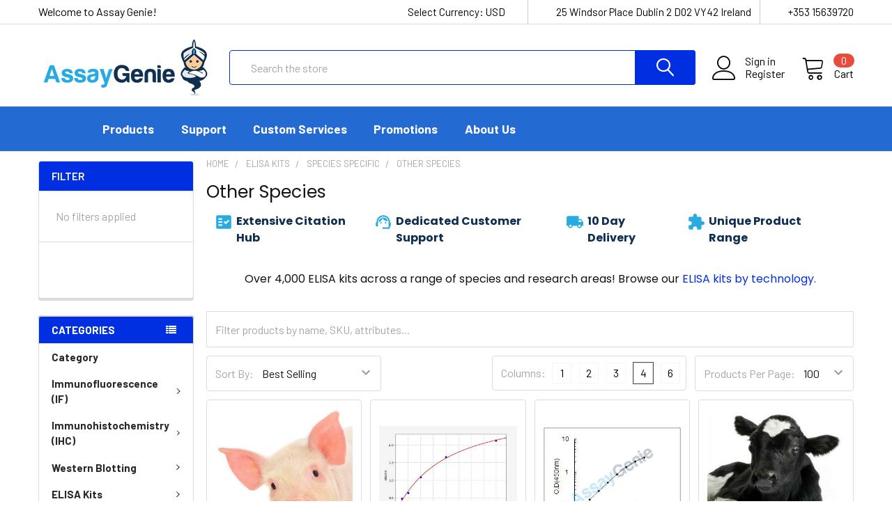

--- FILE ---
content_type: text/html; charset=UTF-8
request_url: https://www.assaygenie.com/search.php?search_query=&section=content
body_size: 1397
content:
    <div id="document">
        <!-- Banner displays below the Add to Cart button -->
<div id="emthemesModezBannersBlockAfterAddToCartButton" class="emthemesModezBannersBlockAfterAddToCartButton">
  <div class="emthemesModez-section emthemesModez-section--banners-one">
    <div class="emthemesModez-section-inner">
      <div class="emthemesModez-bannersContainer emthemesModez-bannersContainer--one">
        <div class="emthemesModez-banner">
          <div class="emthemesModez-banner-container">
            <!-- Call to Action (CTA) Block -->
            <div id="emailCTABlock" class="emailCTABlock" style="border: 1px solid #ddd; padding: 20px; font-family: Arial, sans-serif; background-color: #f7f7f7;">
              <div class="emailCTA-section emailCTA-section--one" style="margin-bottom: 10px;">
                <div class="emailCTA-section-inner">
                  <div class="emailCTA-content emailCTA-content--one">
                    <div class="emailCTA">
                      <div class="emailCTA-container">
                        <!-- Contact Our Sales Team -->
                        <div class="cta-item" style="display: flex; align-items: center; margin-bottom: 10px;">
                          <img src="https://img.icons8.com/ios-filled/24/1E3A8A/business.png" alt="Contact Our Sales Team" style="margin-right: 10px;">
                          <div>
                            <a href="mailto:sales@assaygenie.com" class="cta-link">Contact Our Sales Team</a>
                            <p style="margin: 0; font-size: 12px; color: #555;">sales@assaygenie.com if you need a quote or discount</p>
                          </div>
                        </div>
                        <!-- Find your local Distributor -->
                        <div class="cta-item" style="display: flex; align-items: center; margin-bottom: 10px;">
                          <img src="https://img.icons8.com/ios-filled/24/1E3A8A/globe.png" alt="Find your local Distributor" style="margin-right: 10px;">
                          <div>
                            <a href="https://www.assaygenie.com/pages/contact-us/distributors.html" class="cta-link">Find your local Distributor</a>
                            <p style="margin: 0; font-size: 12px; color: #555;">We have distributors supporting 50+ Countries</p>
                          </div>
                        </div>
                        <!-- Talk to Technical Support -->
                        <div class="cta-item" style="display: flex; align-items: center; margin-bottom: 10px;">
                          <img src="https://img.icons8.com/ios-filled/24/1E3A8A/technical-support.png" alt="Talk to Technical Support" style="margin-right: 10px;">
                          <div>
                            <a href="https://www.assaygenie.com/contact-assay-genie" class="cta-link">Talk to Technical Support</a>
                            <p style="margin: 0; font-size: 12px; color: #555;">PhD Level Support</p>
                          </div>
                        </div>
                        <!-- Chat Now -->
                        <div class="cta-item" style="display: flex; align-items: center;">
                          <img src="https://img.icons8.com/ios-filled/24/1E3A8A/chat.png" alt="Chat Now" style="margin-right: 10px;">
                          <div>
                            <a href="javascript:void(0);" onclick="openLiveChat()" class="cta-link">Chat with Us</a>
                            <p style="margin: 0; font-size: 12px; color: #555;">Live chat support available</p>
                          </div>
                        </div>
                      </div>
                    </div>
                  </div>
                </div>
              </div>
            </div>

            <script>
              function openLiveChat() {
                if (typeof LC_API !== "undefined") {  
                    LC_API.open_chat_window();  
                } else if (typeof Tawk_API !== "undefined") {  
                    Tawk_API.maximize();  
                } else if (typeof Intercom !== "undefined") {  
                    window.Intercom('show');  
                } else {
                    alert("Live chat is not available.");
                }
              }
            </script>
            <style>
              .cta-link {
                color: #1E3A8A;
                font-weight: bold;
                text-decoration: none;
                transition: color 0.3s ease;
              }
              .cta-link:hover {
                color: #29aae1;
              }
            </style>
          </div>
        </div>
      </div>
    </div>
  </div>
</div>

        <!-- Banner displays above the product description -->
<div id="emthemesModezBannersBlockBeforeDescription" class="emthemesModezBannersBlockBeforeDescription">
  <div class="emthemesModez-section emthemesModez-section--banners-one">
    <div class="emthemesModez-section-inner">
      <div class="emthemesModez-bannersContainer emthemesModez-bannersContainer--one">
        <div class="emthemesModez-banner">
          <div class="emthemesModez-banner-container"><a href="https://www.assaygenie.com/in-vivo-functional-grade-antibodies"><img class="emthemesModez-banner-image" src="https://cdn11.bigcommerce.com/s-h68l9z2lnx/images/stencil/original/image-manager/untitled-1220-130-px-.png" alt="In Vivo Functional Grade Antibodies" title="In Vivo Functional Grade Antibodies" /></a></div>
        </div>
      </div>
    </div>
  </div>
</div>
    </div>

<script>window.bodlEvents.product.emit('bodl_v1_keyword_search', { event_id: 'a230790e-f9e8-4c2d-bde8-c04de17f9ed3', search_keyword: '', channel_id: '1' });</script>

--- FILE ---
content_type: image/svg+xml
request_url: https://www.assaygenie.com/content/Nav%20Icons/Protein.svg
body_size: 2869
content:
<svg xmlns="http://www.w3.org/2000/svg" xmlns:xlink="http://www.w3.org/1999/xlink" width="1080" zoomAndPan="magnify" viewBox="0 0 810 809.999993" height="1080" preserveAspectRatio="xMidYMid meet" version="1.2"><defs><clipPath id="c5b0f2f432"><path d="M 152.605469 152.605469 L 657 152.605469 L 657 657 L 152.605469 657 Z M 152.605469 152.605469 "/></clipPath><clipPath id="c630a29617"><path d="M 298.261719 422.332031 L 343.527344 422.332031 L 343.527344 467.597656 L 298.261719 467.597656 Z M 298.261719 422.332031 "/></clipPath><clipPath id="bb41a37b9b"><path d="M 320.894531 422.332031 C 308.394531 422.332031 298.261719 432.464844 298.261719 444.964844 C 298.261719 457.464844 308.394531 467.597656 320.894531 467.597656 C 333.394531 467.597656 343.527344 457.464844 343.527344 444.964844 C 343.527344 432.464844 333.394531 422.332031 320.894531 422.332031 Z M 320.894531 422.332031 "/></clipPath><clipPath id="3d32c8df03"><path d="M 227.007812 353.085938 L 272.273438 353.085938 L 272.273438 398.351562 L 227.007812 398.351562 Z M 227.007812 353.085938 "/></clipPath><clipPath id="5cf560ef97"><path d="M 249.640625 353.085938 C 237.140625 353.085938 227.007812 363.21875 227.007812 375.71875 C 227.007812 388.21875 237.140625 398.351562 249.640625 398.351562 C 262.140625 398.351562 272.273438 388.21875 272.273438 375.71875 C 272.273438 363.21875 262.140625 353.085938 249.640625 353.085938 Z M 249.640625 353.085938 "/></clipPath><clipPath id="7ca7c63cf2"><path d="M 511.507812 483.464844 L 556.773438 483.464844 L 556.773438 528.730469 L 511.507812 528.730469 Z M 511.507812 483.464844 "/></clipPath><clipPath id="4a47a49d34"><path d="M 534.140625 483.464844 C 521.640625 483.464844 511.507812 493.597656 511.507812 506.097656 C 511.507812 518.597656 521.640625 528.730469 534.140625 528.730469 C 546.640625 528.730469 556.773438 518.597656 556.773438 506.097656 C 556.773438 493.597656 546.640625 483.464844 534.140625 483.464844 Z M 534.140625 483.464844 "/></clipPath><clipPath id="2bef5c712b"><path d="M 379.503906 356.984375 L 424.769531 356.984375 L 424.769531 402.25 L 379.503906 402.25 Z M 379.503906 356.984375 "/></clipPath><clipPath id="80b529ba3d"><path d="M 402.136719 356.984375 C 389.636719 356.984375 379.503906 367.117188 379.503906 379.617188 C 379.503906 392.117188 389.636719 402.25 402.136719 402.25 C 414.636719 402.25 424.769531 392.117188 424.769531 379.617188 C 424.769531 367.117188 414.636719 356.984375 402.136719 356.984375 Z M 402.136719 356.984375 "/></clipPath><clipPath id="ce57837be6"><path d="M 495.347656 353.085938 L 540.613281 353.085938 L 540.613281 398.351562 L 495.347656 398.351562 Z M 495.347656 353.085938 "/></clipPath><clipPath id="e4b35a571e"><path d="M 517.980469 353.085938 C 505.480469 353.085938 495.347656 363.21875 495.347656 375.71875 C 495.347656 388.21875 505.480469 398.351562 517.980469 398.351562 C 530.480469 398.351562 540.613281 388.21875 540.613281 375.71875 C 540.613281 363.21875 530.480469 353.085938 517.980469 353.085938 Z M 517.980469 353.085938 "/></clipPath><clipPath id="7dbcef4c28"><path d="M 515.761719 417.46875 L 561.027344 417.46875 L 561.027344 462.734375 L 515.761719 462.734375 Z M 515.761719 417.46875 "/></clipPath><clipPath id="1225cf21ed"><path d="M 538.394531 417.46875 C 525.894531 417.46875 515.761719 427.605469 515.761719 440.101562 C 515.761719 452.601562 525.894531 462.734375 538.394531 462.734375 C 550.890625 462.734375 561.027344 452.601562 561.027344 440.101562 C 561.027344 427.605469 550.890625 417.46875 538.394531 417.46875 Z M 538.394531 417.46875 "/></clipPath><clipPath id="3affeef8b7"><path d="M 488.875 246.265625 L 534.140625 246.265625 L 534.140625 291.53125 L 488.875 291.53125 Z M 488.875 246.265625 "/></clipPath><clipPath id="d05ca17626"><path d="M 511.507812 246.265625 C 499.007812 246.265625 488.875 256.398438 488.875 268.898438 C 488.875 281.398438 499.007812 291.53125 511.507812 291.53125 C 524.007812 291.53125 534.140625 281.398438 534.140625 268.898438 C 534.140625 256.398438 524.007812 246.265625 511.507812 246.265625 Z M 511.507812 246.265625 "/></clipPath><clipPath id="ca436ec736"><path d="M 281.421875 289.578125 L 326.6875 289.578125 L 326.6875 334.84375 L 281.421875 334.84375 Z M 281.421875 289.578125 "/></clipPath><clipPath id="b169f4bae0"><path d="M 304.054688 289.578125 C 291.554688 289.578125 281.421875 299.710938 281.421875 312.210938 C 281.421875 324.710938 291.554688 334.84375 304.054688 334.84375 C 316.554688 334.84375 326.6875 324.710938 326.6875 312.210938 C 326.6875 299.710938 316.554688 289.578125 304.054688 289.578125 Z M 304.054688 289.578125 "/></clipPath><clipPath id="927a672844"><path d="M 377.382812 238.808594 L 422.648438 238.808594 L 422.648438 284.074219 L 377.382812 284.074219 Z M 377.382812 238.808594 "/></clipPath><clipPath id="e0cc708fcf"><path d="M 400.015625 238.808594 C 387.515625 238.808594 377.382812 248.941406 377.382812 261.441406 C 377.382812 273.941406 387.515625 284.074219 400.015625 284.074219 C 412.515625 284.074219 422.648438 273.941406 422.648438 261.441406 C 422.648438 248.941406 412.515625 238.808594 400.015625 238.808594 Z M 400.015625 238.808594 "/></clipPath></defs><g id="584528984e"><g clip-rule="nonzero" clip-path="url(#c5b0f2f432)"><path style=" stroke:none;fill-rule:nonzero;fill:#29aae1;fill-opacity:1;" d="M 638.972656 444.453125 C 648.875 444.453125 656.976562 436.351562 656.976562 426.449219 L 656.976562 382.910156 C 656.976562 373.007812 648.875 364.90625 638.972656 364.90625 L 620.277344 364.90625 C 610.371094 364.90625 599.894531 357.15625 596.976562 347.691406 L 581.023438 308.960938 C 576.34375 300.234375 578.238281 287.367188 585.238281 280.371094 L 598.472656 267.136719 C 605.46875 260.132812 605.476562 248.675781 598.472656 241.671875 L 567.6875 210.886719 C 560.683594 203.882812 549.226562 203.882812 542.222656 210.886719 L 528.988281 224.121094 C 521.984375 231.125 509.109375 233.015625 500.390625 228.328125 L 461.660156 212.382812 C 452.195312 209.472656 444.453125 198.984375 444.453125 189.082031 L 444.453125 170.386719 C 444.453125 160.484375 436.351562 152.382812 426.449219 152.382812 L 382.910156 152.382812 C 373.007812 152.382812 364.90625 160.484375 364.90625 170.386719 L 364.90625 189.082031 C 364.90625 198.984375 357.15625 209.472656 347.699219 212.382812 L 308.96875 228.328125 C 300.242188 233.015625 287.375 231.121094 280.375 224.117188 L 267.144531 210.882812 C 260.136719 203.878906 248.679688 203.878906 241.675781 210.882812 L 210.894531 241.664062 C 203.890625 248.667969 203.890625 260.125 210.894531 267.128906 L 224.132812 280.363281 C 231.136719 287.367188 233.027344 300.234375 228.347656 308.960938 L 212.394531 347.691406 C 209.484375 357.15625 199 364.898438 189.09375 364.898438 L 170.40625 364.898438 C 160.503906 364.898438 152.402344 373 152.402344 382.90625 L 152.402344 426.449219 C 152.402344 436.351562 160.503906 444.453125 170.40625 444.453125 L 189.09375 444.453125 C 199 444.453125 209.484375 452.195312 212.394531 461.660156 L 228.351562 500.394531 C 233.039062 509.117188 231.144531 521.988281 224.140625 528.988281 L 210.898438 542.226562 C 203.894531 549.226562 203.894531 560.683594 210.898438 567.6875 L 241.675781 598.472656 C 248.679688 605.476562 260.136719 605.46875 267.144531 598.472656 L 280.382812 585.230469 C 287.386719 578.234375 300.253906 576.335938 308.976562 581.023438 L 347.703125 596.976562 C 357.167969 599.886719 364.910156 610.367188 364.910156 620.273438 L 364.910156 638.972656 C 364.910156 648.875 373.015625 656.976562 382.917969 656.976562 L 426.453125 656.976562 C 436.355469 656.976562 444.460938 648.875 444.460938 638.972656 L 444.460938 620.269531 C 444.460938 610.367188 452.203125 599.886719 461.667969 596.96875 L 500.394531 581.023438 C 509.117188 576.335938 521.992188 578.226562 528.988281 585.230469 L 542.234375 598.472656 C 549.234375 605.476562 560.695312 605.46875 567.695312 598.472656 L 598.476562 567.6875 C 605.476562 560.691406 605.480469 549.226562 598.476562 542.222656 L 585.242188 528.988281 C 578.238281 521.984375 576.347656 509.109375 581.03125 500.390625 L 596.976562 461.660156 C 599.886719 452.195312 610.371094 444.453125 620.28125 444.453125 Z M 404.679688 508.472656 C 347.355469 508.472656 300.882812 462.003906 300.882812 404.679688 C 300.882812 347.351562 347.355469 300.878906 404.679688 300.878906 C 462.003906 300.878906 508.480469 347.351562 508.480469 404.679688 C 508.480469 462.003906 462.003906 508.472656 404.679688 508.472656 Z M 404.679688 508.472656 "/></g><path style="fill:none;stroke-width:20;stroke-linecap:butt;stroke-linejoin:miter;stroke:#0e2f51;stroke-opacity:1;stroke-miterlimit:4;" d="M 12.554358 8.561726 C -2.965145 84.537486 52.222449 84.538347 178.107829 8.559713 " transform="matrix(1.007506,0.341504,-0.341504,1.007506,379.994017,367.113986)"/><path style="fill:none;stroke-width:20;stroke-linecap:butt;stroke-linejoin:miter;stroke:#0e2f51;stroke-opacity:1;stroke-miterlimit:4;" d="M 7.812653 8.284579 C 45.431044 55.365084 99.069847 55.365671 168.729063 8.28634 " transform="matrix(-0.986638,-0.396813,0.396813,-0.986638,533.666929,495.336547)"/><path style="fill:none;stroke-width:20;stroke-linecap:butt;stroke-linejoin:miter;stroke:#0e2f51;stroke-opacity:1;stroke-miterlimit:4;" d="M 8.694306 54.142123 C 42.14866 -4.714626 75.60571 -4.715239 109.062043 54.141633 " transform="matrix(-0.989484,-0.391028,0.391028,-0.989484,505.388834,436.656094)"/><path style="fill:none;stroke-width:20;stroke-linecap:butt;stroke-linejoin:miter;stroke:#0e2f51;stroke-opacity:1;stroke-miterlimit:4;" d="M 7.972124 45.41657 C 43.729636 -1.8049 85.549034 -1.804817 133.430318 45.416819 " transform="matrix(-0.902412,-0.559977,0.559977,-0.902412,495.277539,561.018976)"/><path style="fill:none;stroke-width:20;stroke-linecap:butt;stroke-linejoin:miter;stroke:#0e2f51;stroke-opacity:1;stroke-miterlimit:4;" d="M 6.552672 121.158229 C 177.397057 -27.053008 236.307957 -27.051627 183.275854 121.158241 " transform="matrix(0.990448,0.390927,-0.390927,0.990448,290.534139,257.421804)"/><path style="fill:none;stroke-width:20;stroke-linecap:butt;stroke-linejoin:miter;stroke:#0e2f51;stroke-opacity:1;stroke-miterlimit:4;" d="M 9.864184 5.078275 C 33.011664 144.631623 85.713176 144.632767 167.968503 5.078045 " transform="matrix(1.063479,0.0632015,-0.0632015,1.063479,310.725134,438.940774)"/><g clip-rule="nonzero" clip-path="url(#c630a29617)"><g clip-rule="nonzero" clip-path="url(#bb41a37b9b)"><path style=" stroke:none;fill-rule:nonzero;fill:#0e2f51;fill-opacity:1;" d="M 298.261719 422.332031 L 343.527344 422.332031 L 343.527344 467.597656 L 298.261719 467.597656 Z M 298.261719 422.332031 "/></g></g><g clip-rule="nonzero" clip-path="url(#3d32c8df03)"><g clip-rule="nonzero" clip-path="url(#5cf560ef97)"><path style=" stroke:none;fill-rule:nonzero;fill:#0e2f51;fill-opacity:1;" d="M 227.007812 353.085938 L 272.273438 353.085938 L 272.273438 398.351562 L 227.007812 398.351562 Z M 227.007812 353.085938 "/></g></g><g clip-rule="nonzero" clip-path="url(#7ca7c63cf2)"><g clip-rule="nonzero" clip-path="url(#4a47a49d34)"><path style=" stroke:none;fill-rule:nonzero;fill:#0e2f51;fill-opacity:1;" d="M 511.507812 483.464844 L 556.773438 483.464844 L 556.773438 528.730469 L 511.507812 528.730469 Z M 511.507812 483.464844 "/></g></g><g clip-rule="nonzero" clip-path="url(#2bef5c712b)"><g clip-rule="nonzero" clip-path="url(#80b529ba3d)"><path style=" stroke:none;fill-rule:nonzero;fill:#0e2f51;fill-opacity:1;" d="M 379.503906 356.984375 L 424.769531 356.984375 L 424.769531 402.25 L 379.503906 402.25 Z M 379.503906 356.984375 "/></g></g><g clip-rule="nonzero" clip-path="url(#ce57837be6)"><g clip-rule="nonzero" clip-path="url(#e4b35a571e)"><path style=" stroke:none;fill-rule:nonzero;fill:#0e2f51;fill-opacity:1;" d="M 495.347656 353.085938 L 540.613281 353.085938 L 540.613281 398.351562 L 495.347656 398.351562 Z M 495.347656 353.085938 "/></g></g><g clip-rule="nonzero" clip-path="url(#7dbcef4c28)"><g clip-rule="nonzero" clip-path="url(#1225cf21ed)"><path style=" stroke:none;fill-rule:nonzero;fill:#0e2f51;fill-opacity:1;" d="M 515.761719 417.46875 L 561.023438 417.46875 L 561.023438 462.734375 L 515.761719 462.734375 Z M 515.761719 417.46875 "/></g></g><path style="fill:none;stroke-width:20;stroke-linecap:butt;stroke-linejoin:miter;stroke:#0e2f51;stroke-opacity:1;stroke-miterlimit:4;" d="M 9.450768 6.883528 C 20.757644 39.555774 41.911311 39.558171 72.913546 6.882639 " transform="matrix(-0.663763,-0.820926,0.820926,-0.663763,552.708144,434.43679)"/><path style="fill:none;stroke-width:20;stroke-linecap:butt;stroke-linejoin:miter;stroke:#0e2f51;stroke-opacity:1;stroke-miterlimit:4;" d="M 8.106016 174.094476 C 166.214181 -44.697048 218.915693 -44.695905 166.210334 174.094247 " transform="matrix(1.063479,0.0632015,-0.0632015,1.063479,326.972301,251.775475)"/><g clip-rule="nonzero" clip-path="url(#3affeef8b7)"><g clip-rule="nonzero" clip-path="url(#d05ca17626)"><path style=" stroke:none;fill-rule:nonzero;fill:#0e2f51;fill-opacity:1;" d="M 488.875 246.265625 L 534.140625 246.265625 L 534.140625 291.53125 L 488.875 291.53125 Z M 488.875 246.265625 "/></g></g><path style="fill:none;stroke-width:20;stroke-linecap:butt;stroke-linejoin:miter;stroke:#0e2f51;stroke-opacity:1;stroke-miterlimit:4;" d="M 5.353801 8.448301 C 131.043145 88.095833 184.683982 88.096459 166.266752 8.446101 " transform="matrix(-0.986237,-0.396652,0.396652,-0.986237,416.847055,440.27203)"/><g clip-rule="nonzero" clip-path="url(#ca436ec736)"><g clip-rule="nonzero" clip-path="url(#b169f4bae0)"><path style=" stroke:none;fill-rule:nonzero;fill:#0e2f51;fill-opacity:1;" d="M 281.421875 289.578125 L 326.6875 289.578125 L 326.6875 334.84375 L 281.421875 334.84375 Z M 281.421875 289.578125 "/></g></g><path style="fill:none;stroke-width:20;stroke-linecap:butt;stroke-linejoin:miter;stroke:#0e2f51;stroke-opacity:1;stroke-miterlimit:4;" d="M 4.461523 9.341072 C 51.027493 32.560311 104.649073 32.559393 165.329842 9.339112 " transform="matrix(-1.040207,0.230111,-0.230111,-1.040207,496.747419,270.783758)"/><g clip-rule="nonzero" clip-path="url(#927a672844)"><g clip-rule="nonzero" clip-path="url(#e0cc708fcf)"><path style=" stroke:none;fill-rule:nonzero;fill:#0e2f51;fill-opacity:1;" d="M 377.382812 238.808594 L 422.648438 238.808594 L 422.648438 284.074219 L 377.382812 284.074219 Z M 377.382812 238.808594 "/></g></g><path style="fill:none;stroke-width:20;stroke-linecap:butt;stroke-linejoin:miter;stroke:#0e2f51;stroke-opacity:1;stroke-miterlimit:4;" d="M 7.082098 7.05824 C 41.464781 41.553254 68.503032 41.55306 88.200149 7.059259 " transform="matrix(0.465191,0.958426,-0.958426,0.465191,264.138242,357.557815)"/></g></svg>

--- FILE ---
content_type: image/svg+xml
request_url: https://www.assaygenie.com/content/Nav%20Icons/Antibody.svg
body_size: 1412
content:
<svg xmlns="http://www.w3.org/2000/svg" xmlns:xlink="http://www.w3.org/1999/xlink" width="1080" zoomAndPan="magnify" viewBox="0 0 810 809.999993" height="1080" preserveAspectRatio="xMidYMid meet" version="1.2"><defs><clipPath id="496f48bc38"><path d="M 152.605469 152.605469 L 657 152.605469 L 657 657 L 152.605469 657 Z M 152.605469 152.605469 "/></clipPath><clipPath id="c0e4401396"><path d="M 426 339 L 477 339 L 477 645.84375 L 426 645.84375 Z M 426 339 "/></clipPath><clipPath id="53efc8d25f"><path d="M 333 338 L 384 338 L 384 645.84375 L 333 645.84375 Z M 333 338 "/></clipPath></defs><g id="93c0c2fc5d"><g clip-rule="nonzero" clip-path="url(#496f48bc38)"><path style=" stroke:none;fill-rule:nonzero;fill:#29aae1;fill-opacity:1;" d="M 638.972656 444.453125 C 648.875 444.453125 656.976562 436.351562 656.976562 426.449219 L 656.976562 382.910156 C 656.976562 373.007812 648.875 364.90625 638.972656 364.90625 L 620.277344 364.90625 C 610.371094 364.90625 599.894531 357.15625 596.976562 347.691406 L 581.023438 308.964844 C 576.34375 300.238281 578.238281 287.367188 585.238281 280.371094 L 598.472656 267.136719 C 605.46875 260.132812 605.476562 248.675781 598.472656 241.671875 L 567.6875 210.886719 C 560.683594 203.882812 549.226562 203.882812 542.222656 210.886719 L 528.988281 224.121094 C 521.984375 231.125 509.109375 233.015625 500.390625 228.328125 L 461.660156 212.382812 C 452.195312 209.472656 444.453125 198.988281 444.453125 189.082031 L 444.453125 170.386719 C 444.453125 160.484375 436.351562 152.382812 426.449219 152.382812 L 382.910156 152.382812 C 373.007812 152.382812 364.90625 160.484375 364.90625 170.386719 L 364.90625 189.082031 C 364.90625 198.988281 357.15625 209.472656 347.699219 212.382812 L 308.96875 228.328125 C 300.242188 233.015625 287.375 231.121094 280.375 224.117188 L 267.144531 210.882812 C 260.136719 203.878906 248.679688 203.878906 241.675781 210.882812 L 210.894531 241.664062 C 203.890625 248.667969 203.890625 260.125 210.894531 267.128906 L 224.132812 280.363281 C 231.136719 287.367188 233.027344 300.238281 228.347656 308.964844 L 212.394531 347.691406 C 209.484375 357.15625 199 364.898438 189.09375 364.898438 L 170.40625 364.898438 C 160.503906 364.898438 152.402344 373.003906 152.402344 382.90625 L 152.402344 426.449219 C 152.402344 436.351562 160.503906 444.453125 170.40625 444.453125 L 189.09375 444.453125 C 199 444.453125 209.484375 452.195312 212.394531 461.660156 L 228.351562 500.394531 C 233.039062 509.117188 231.144531 521.992188 224.140625 528.988281 L 210.898438 542.226562 C 203.894531 549.226562 203.894531 560.683594 210.898438 567.6875 L 241.675781 598.472656 C 248.679688 605.476562 260.136719 605.46875 267.144531 598.472656 L 280.382812 585.230469 C 287.386719 578.234375 300.253906 576.335938 308.976562 581.023438 L 347.703125 596.976562 C 357.167969 599.886719 364.910156 610.367188 364.910156 620.277344 L 364.910156 638.972656 C 364.910156 648.875 373.015625 656.976562 382.917969 656.976562 L 426.453125 656.976562 C 436.355469 656.976562 444.460938 648.875 444.460938 638.972656 L 444.460938 620.269531 C 444.460938 610.367188 452.203125 599.886719 461.667969 596.96875 L 500.394531 581.023438 C 509.117188 576.335938 521.992188 578.226562 528.988281 585.230469 L 542.234375 598.472656 C 549.234375 605.476562 560.695312 605.46875 567.695312 598.472656 L 598.476562 567.6875 C 605.476562 560.691406 605.480469 549.226562 598.476562 542.222656 L 585.242188 528.988281 C 578.238281 521.984375 576.347656 509.109375 581.03125 500.390625 L 596.976562 461.660156 C 599.886719 452.195312 610.371094 444.453125 620.28125 444.453125 Z M 404.679688 508.472656 C 347.355469 508.472656 300.882812 462.003906 300.882812 404.679688 C 300.882812 347.351562 347.355469 300.878906 404.679688 300.878906 C 462.003906 300.878906 508.480469 347.351562 508.480469 404.679688 C 508.480469 462.003906 462.003906 508.472656 404.679688 508.472656 Z M 404.679688 508.472656 "/></g><g clip-rule="nonzero" clip-path="url(#c0e4401396)"><path style=" stroke:none;fill-rule:nonzero;fill:#0e2f51;fill-opacity:1;" d="M 460.757812 645.65625 L 442.726562 645.65625 C 433.851562 645.65625 426.636719 638.441406 426.636719 629.566406 L 426.636719 339.53125 C 426.636719 339.253906 426.777344 339.113281 427.054688 339.113281 L 460.757812 339.113281 C 469.636719 339.113281 476.847656 346.328125 476.847656 355.203125 L 476.847656 629.703125 C 476.847656 638.441406 469.636719 645.65625 460.757812 645.65625 Z M 460.757812 645.65625 "/></g><path style=" stroke:none;fill-rule:nonzero;fill:#0e2f51;fill-opacity:1;" d="M 467.972656 366.023438 L 428.023438 340.222656 C 427.191406 339.667969 427.054688 338.699219 427.46875 337.867188 L 533.71875 173.914062 C 538.574219 166.425781 548.5625 164.34375 556.050781 169.199219 L 571.171875 179.046875 C 578.660156 183.902344 580.742188 193.886719 575.886719 201.378906 L 469.359375 365.882812 C 469.082031 366.160156 468.386719 366.300781 467.972656 366.023438 Z M 467.972656 366.023438 "/><path style=" stroke:none;fill-rule:nonzero;fill:#0e2f51;fill-opacity:1;" d="M 528.171875 374.066406 L 513.050781 364.21875 C 505.5625 359.363281 503.480469 349.378906 508.335938 341.886719 L 586.011719 221.90625 C 590.867188 214.417969 600.851562 212.335938 608.34375 217.191406 L 623.460938 227.039062 C 630.953125 231.894531 633.03125 241.878906 628.179688 249.371094 L 550.503906 369.351562 C 545.648438 376.84375 535.660156 378.921875 528.171875 374.066406 Z M 528.171875 374.066406 "/><g clip-rule="nonzero" clip-path="url(#53efc8d25f)"><path style=" stroke:none;fill-rule:nonzero;fill:#0e2f51;fill-opacity:1;" d="M 349.238281 645.65625 L 367.269531 645.65625 C 376.148438 645.65625 383.359375 638.441406 383.359375 629.566406 L 383.359375 338.976562 L 333.011719 338.976562 L 333.011719 629.566406 C 333.148438 638.441406 340.363281 645.65625 349.238281 645.65625 Z M 349.238281 645.65625 "/></g><path style=" stroke:none;fill-rule:nonzero;fill:#0e2f51;fill-opacity:1;" d="M 341.195312 366.578125 L 383.359375 339.253906 L 276.28125 173.914062 C 271.425781 166.425781 261.4375 164.34375 253.949219 169.199219 L 238.828125 179.046875 C 231.339844 183.902344 229.257812 193.886719 234.113281 201.378906 Z M 341.195312 366.578125 "/><path style=" stroke:none;fill-rule:nonzero;fill:#0e2f51;fill-opacity:1;" d="M 281.828125 374.066406 L 296.945312 364.21875 C 304.4375 359.363281 306.515625 349.378906 301.664062 341.886719 L 223.988281 221.90625 C 219.132812 214.417969 209.144531 212.335938 201.65625 217.191406 L 186.535156 227.039062 C 179.046875 231.894531 176.964844 241.878906 181.820312 249.371094 L 259.496094 369.351562 C 264.351562 376.84375 274.335938 378.921875 281.828125 374.066406 Z M 281.828125 374.066406 "/></g></svg>

--- FILE ---
content_type: application/javascript; charset=UTF-8
request_url: https://cdn11.bigcommerce.com/s-h68l9z2lnx/stencil/787618a0-8cbf-013e-e71a-6e2e89859742/e/3d38a100-9d3c-013e-4796-0648bc277610/dist/theme-bundle.chunk.0.js
body_size: 4345
content:
(window.webpackJsonp=window.webpackJsonp||[]).push([[0],{651:function(t,e,s){"use strict";var r=s(728),n=s(729);function o(){this.protocol=null,this.slashes=null,this.auth=null,this.host=null,this.port=null,this.hostname=null,this.hash=null,this.search=null,this.query=null,this.pathname=null,this.path=null,this.href=null}e.parse=b,e.resolve=function(t,e){return b(t,!1,!0).resolve(e)},e.resolveObject=function(t,e){return t?b(t,!1,!0).resolveObject(e):e},e.format=function(t){n.isString(t)&&(t=b(t));return t instanceof o?t.format():o.prototype.format.call(t)},e.Url=o;var h=/^([a-z0-9.+-]+:)/i,a=/:[0-9]*$/,i=/^(\/\/?(?!\/)[^\?\s]*)(\?[^\s]*)?$/,u=["{","}","|","\\","^","`"].concat(["<",">",'"',"`"," ","\r","\n","\t"]),c=["'"].concat(u),l=["%","/","?",";","#"].concat(c),p=["/","?","#"],f=/^[+a-z0-9A-Z_-]{0,63}$/,m=/^([+a-z0-9A-Z_-]{0,63})(.*)$/,v={javascript:!0,"javascript:":!0},d={javascript:!0,"javascript:":!0},g={http:!0,https:!0,ftp:!0,gopher:!0,file:!0,"http:":!0,"https:":!0,"ftp:":!0,"gopher:":!0,"file:":!0},y=s(730);function b(t,e,s){if(t&&n.isObject(t)&&t instanceof o)return t;var r=new o;return r.parse(t,e,s),r}o.prototype.parse=function(t,e,s){if(!n.isString(t))throw new TypeError("Parameter 'url' must be a string, not "+typeof t);var o=t.indexOf("?"),a=-1!==o&&o<t.indexOf("#")?"?":"#",u=t.split(a);u[0]=u[0].replace(/\\/g,"/");var b=t=u.join(a);if(b=b.trim(),!s&&1===t.split("#").length){var j=i.exec(b);if(j)return this.path=b,this.href=b,this.pathname=j[1],j[2]?(this.search=j[2],this.query=e?y.parse(this.search.substr(1)):this.search.substr(1)):e&&(this.search="",this.query={}),this}var O=h.exec(b);if(O){var x=(O=O[0]).toLowerCase();this.protocol=x,b=b.substr(O.length)}if(s||O||b.match(/^\/\/[^@\/]+@[^@\/]+/)){var w="//"===b.substr(0,2);!w||O&&d[O]||(b=b.substr(2),this.slashes=!0)}if(!d[O]&&(w||O&&!g[O])){for(var A,C,I=-1,q=0;q<p.length;q++){-1!==(U=b.indexOf(p[q]))&&(-1===I||U<I)&&(I=U)}-1!==(C=-1===I?b.lastIndexOf("@"):b.lastIndexOf("@",I))&&(A=b.slice(0,C),b=b.slice(C+1),this.auth=decodeURIComponent(A)),I=-1;for(q=0;q<l.length;q++){var U;-1!==(U=b.indexOf(l[q]))&&(-1===I||U<I)&&(I=U)}-1===I&&(I=b.length),this.host=b.slice(0,I),b=b.slice(I),this.parseHost(),this.hostname=this.hostname||"";var R="["===this.hostname[0]&&"]"===this.hostname[this.hostname.length-1];if(!R)for(var S=this.hostname.split(/\./),k=(q=0,S.length);q<k;q++){var N=S[q];if(N&&!N.match(f)){for(var E="",F=0,$=N.length;F<$;F++)N.charCodeAt(F)>127?E+="x":E+=N[F];if(!E.match(f)){var z=S.slice(0,q),L=S.slice(q+1),P=N.match(m);P&&(z.push(P[1]),L.unshift(P[2])),L.length&&(b="/"+L.join(".")+b),this.hostname=z.join(".");break}}}this.hostname.length>255?this.hostname="":this.hostname=this.hostname.toLowerCase(),R||(this.hostname=r.toASCII(this.hostname));var T=this.port?":"+this.port:"",H=this.hostname||"";this.host=H+T,this.href+=this.host,R&&(this.hostname=this.hostname.substr(1,this.hostname.length-2),"/"!==b[0]&&(b="/"+b))}if(!v[x])for(q=0,k=c.length;q<k;q++){var J=c[q];if(-1!==b.indexOf(J)){var K=encodeURIComponent(J);K===J&&(K=escape(J)),b=b.split(J).join(K)}}var Z=b.indexOf("#");-1!==Z&&(this.hash=b.substr(Z),b=b.slice(0,Z));var _=b.indexOf("?");if(-1!==_?(this.search=b.substr(_),this.query=b.substr(_+1),e&&(this.query=y.parse(this.query)),b=b.slice(0,_)):e&&(this.search="",this.query={}),b&&(this.pathname=b),g[x]&&this.hostname&&!this.pathname&&(this.pathname="/"),this.pathname||this.search){T=this.pathname||"";var M=this.search||"";this.path=T+M}return this.href=this.format(),this},o.prototype.format=function(){var t=this.auth||"";t&&(t=(t=encodeURIComponent(t)).replace(/%3A/i,":"),t+="@");var e=this.protocol||"",s=this.pathname||"",r=this.hash||"",o=!1,h="";this.host?o=t+this.host:this.hostname&&(o=t+(-1===this.hostname.indexOf(":")?this.hostname:"["+this.hostname+"]"),this.port&&(o+=":"+this.port)),this.query&&n.isObject(this.query)&&Object.keys(this.query).length&&(h=y.stringify(this.query));var a=this.search||h&&"?"+h||"";return e&&":"!==e.substr(-1)&&(e+=":"),this.slashes||(!e||g[e])&&!1!==o?(o="//"+(o||""),s&&"/"!==s.charAt(0)&&(s="/"+s)):o||(o=""),r&&"#"!==r.charAt(0)&&(r="#"+r),a&&"?"!==a.charAt(0)&&(a="?"+a),e+o+(s=s.replace(/[?#]/g,(function(t){return encodeURIComponent(t)})))+(a=a.replace("#","%23"))+r},o.prototype.resolve=function(t){return this.resolveObject(b(t,!1,!0)).format()},o.prototype.resolveObject=function(t){if(n.isString(t)){var e=new o;e.parse(t,!1,!0),t=e}for(var s=new o,r=Object.keys(this),h=0;h<r.length;h++){var a=r[h];s[a]=this[a]}if(s.hash=t.hash,""===t.href)return s.href=s.format(),s;if(t.slashes&&!t.protocol){for(var i=Object.keys(t),u=0;u<i.length;u++){var c=i[u];"protocol"!==c&&(s[c]=t[c])}return g[s.protocol]&&s.hostname&&!s.pathname&&(s.path=s.pathname="/"),s.href=s.format(),s}if(t.protocol&&t.protocol!==s.protocol){if(!g[t.protocol]){for(var l=Object.keys(t),p=0;p<l.length;p++){var f=l[p];s[f]=t[f]}return s.href=s.format(),s}if(s.protocol=t.protocol,t.host||d[t.protocol])s.pathname=t.pathname;else{for(var m=(t.pathname||"").split("/");m.length&&!(t.host=m.shift()););t.host||(t.host=""),t.hostname||(t.hostname=""),""!==m[0]&&m.unshift(""),m.length<2&&m.unshift(""),s.pathname=m.join("/")}if(s.search=t.search,s.query=t.query,s.host=t.host||"",s.auth=t.auth,s.hostname=t.hostname||t.host,s.port=t.port,s.pathname||s.search){var v=s.pathname||"",y=s.search||"";s.path=v+y}return s.slashes=s.slashes||t.slashes,s.href=s.format(),s}var b=s.pathname&&"/"===s.pathname.charAt(0),j=t.host||t.pathname&&"/"===t.pathname.charAt(0),O=j||b||s.host&&t.pathname,x=O,w=s.pathname&&s.pathname.split("/")||[],A=(m=t.pathname&&t.pathname.split("/")||[],s.protocol&&!g[s.protocol]);if(A&&(s.hostname="",s.port=null,s.host&&(""===w[0]?w[0]=s.host:w.unshift(s.host)),s.host="",t.protocol&&(t.hostname=null,t.port=null,t.host&&(""===m[0]?m[0]=t.host:m.unshift(t.host)),t.host=null),O=O&&(""===m[0]||""===w[0])),j)s.host=t.host||""===t.host?t.host:s.host,s.hostname=t.hostname||""===t.hostname?t.hostname:s.hostname,s.search=t.search,s.query=t.query,w=m;else if(m.length)w||(w=[]),w.pop(),w=w.concat(m),s.search=t.search,s.query=t.query;else if(!n.isNullOrUndefined(t.search)){if(A)s.hostname=s.host=w.shift(),(R=!!(s.host&&s.host.indexOf("@")>0)&&s.host.split("@"))&&(s.auth=R.shift(),s.host=s.hostname=R.shift());return s.search=t.search,s.query=t.query,n.isNull(s.pathname)&&n.isNull(s.search)||(s.path=(s.pathname?s.pathname:"")+(s.search?s.search:"")),s.href=s.format(),s}if(!w.length)return s.pathname=null,s.search?s.path="/"+s.search:s.path=null,s.href=s.format(),s;for(var C=w.slice(-1)[0],I=(s.host||t.host||w.length>1)&&("."===C||".."===C)||""===C,q=0,U=w.length;U>=0;U--)"."===(C=w[U])?w.splice(U,1):".."===C?(w.splice(U,1),q++):q&&(w.splice(U,1),q--);if(!O&&!x)for(;q--;q)w.unshift("..");!O||""===w[0]||w[0]&&"/"===w[0].charAt(0)||w.unshift(""),I&&"/"!==w.join("/").substr(-1)&&w.push("");var R,S=""===w[0]||w[0]&&"/"===w[0].charAt(0);A&&(s.hostname=s.host=S?"":w.length?w.shift():"",(R=!!(s.host&&s.host.indexOf("@")>0)&&s.host.split("@"))&&(s.auth=R.shift(),s.host=s.hostname=R.shift()));return(O=O||s.host&&w.length)&&!S&&w.unshift(""),w.length?s.pathname=w.join("/"):(s.pathname=null,s.path=null),n.isNull(s.pathname)&&n.isNull(s.search)||(s.path=(s.pathname?s.pathname:"")+(s.search?s.search:"")),s.auth=t.auth||s.auth,s.slashes=s.slashes||t.slashes,s.href=s.format(),s},o.prototype.parseHost=function(){var t=this.host,e=a.exec(t);e&&(":"!==(e=e[0])&&(this.port=e.substr(1)),t=t.substr(0,t.length-e.length)),t&&(this.hostname=t)}},728:function(t,e,s){(function(t,r){var n;/*! https://mths.be/punycode v1.4.1 by @mathias */!function(o){e&&e.nodeType,t&&t.nodeType;var h="object"==typeof r&&r;h.global!==h&&h.window!==h&&h.self;var a,i=2147483647,u=/^xn--/,c=/[^\x20-\x7E]/,l=/[\x2E\u3002\uFF0E\uFF61]/g,p={overflow:"Overflow: input needs wider integers to process","not-basic":"Illegal input >= 0x80 (not a basic code point)","invalid-input":"Invalid input"},f=Math.floor,m=String.fromCharCode;function v(t){throw new RangeError(p[t])}function d(t,e){for(var s=t.length,r=[];s--;)r[s]=e(t[s]);return r}function g(t,e){var s=t.split("@"),r="";return s.length>1&&(r=s[0]+"@",t=s[1]),r+d((t=t.replace(l,".")).split("."),e).join(".")}function y(t){for(var e,s,r=[],n=0,o=t.length;n<o;)(e=t.charCodeAt(n++))>=55296&&e<=56319&&n<o?56320==(64512&(s=t.charCodeAt(n++)))?r.push(((1023&e)<<10)+(1023&s)+65536):(r.push(e),n--):r.push(e);return r}function b(t){return d(t,(function(t){var e="";return t>65535&&(e+=m((t-=65536)>>>10&1023|55296),t=56320|1023&t),e+=m(t)})).join("")}function j(t,e){return t+22+75*(t<26)-((0!=e)<<5)}function O(t,e,s){var r=0;for(t=s?f(t/700):t>>1,t+=f(t/e);t>455;r+=36)t=f(t/35);return f(r+36*t/(t+38))}function x(t){var e,s,r,n,o,h,a,u,c,l,p,m=[],d=t.length,g=0,y=128,j=72;for((s=t.lastIndexOf("-"))<0&&(s=0),r=0;r<s;++r)t.charCodeAt(r)>=128&&v("not-basic"),m.push(t.charCodeAt(r));for(n=s>0?s+1:0;n<d;){for(o=g,h=1,a=36;n>=d&&v("invalid-input"),((u=(p=t.charCodeAt(n++))-48<10?p-22:p-65<26?p-65:p-97<26?p-97:36)>=36||u>f((i-g)/h))&&v("overflow"),g+=u*h,!(u<(c=a<=j?1:a>=j+26?26:a-j));a+=36)h>f(i/(l=36-c))&&v("overflow"),h*=l;j=O(g-o,e=m.length+1,0==o),f(g/e)>i-y&&v("overflow"),y+=f(g/e),g%=e,m.splice(g++,0,y)}return b(m)}function w(t){var e,s,r,n,o,h,a,u,c,l,p,d,g,b,x,w=[];for(d=(t=y(t)).length,e=128,s=0,o=72,h=0;h<d;++h)(p=t[h])<128&&w.push(m(p));for(r=n=w.length,n&&w.push("-");r<d;){for(a=i,h=0;h<d;++h)(p=t[h])>=e&&p<a&&(a=p);for(a-e>f((i-s)/(g=r+1))&&v("overflow"),s+=(a-e)*g,e=a,h=0;h<d;++h)if((p=t[h])<e&&++s>i&&v("overflow"),p==e){for(u=s,c=36;!(u<(l=c<=o?1:c>=o+26?26:c-o));c+=36)x=u-l,b=36-l,w.push(m(j(l+x%b,0))),u=f(x/b);w.push(m(j(u,0))),o=O(s,g,r==n),s=0,++r}++s,++e}return w.join("")}a={version:"1.4.1",ucs2:{decode:y,encode:b},decode:x,encode:w,toASCII:function(t){return g(t,(function(t){return c.test(t)?"xn--"+w(t):t}))},toUnicode:function(t){return g(t,(function(t){return u.test(t)?x(t.slice(4).toLowerCase()):t}))}},void 0===(n=function(){return a}.call(e,s,e,t))||(t.exports=n)}()}).call(this,s(261)(t),s(96))},729:function(t,e,s){"use strict";t.exports={isString:function(t){return"string"==typeof t},isObject:function(t){return"object"==typeof t&&null!==t},isNull:function(t){return null===t},isNullOrUndefined:function(t){return null==t}}},730:function(t,e,s){"use strict";e.decode=e.parse=s(731),e.encode=e.stringify=s(732)},731:function(t,e,s){"use strict";function r(t,e){return Object.prototype.hasOwnProperty.call(t,e)}t.exports=function(t,e,s,o){e=e||"&",s=s||"=";var h={};if("string"!=typeof t||0===t.length)return h;var a=/\+/g;t=t.split(e);var i=1e3;o&&"number"==typeof o.maxKeys&&(i=o.maxKeys);var u=t.length;i>0&&u>i&&(u=i);for(var c=0;c<u;++c){var l,p,f,m,v=t[c].replace(a,"%20"),d=v.indexOf(s);d>=0?(l=v.substr(0,d),p=v.substr(d+1)):(l=v,p=""),f=decodeURIComponent(l),m=decodeURIComponent(p),r(h,f)?n(h[f])?h[f].push(m):h[f]=[h[f],m]:h[f]=m}return h};var n=Array.isArray||function(t){return"[object Array]"===Object.prototype.toString.call(t)}},732:function(t,e,s){"use strict";var r=function(t){switch(typeof t){case"string":return t;case"boolean":return t?"true":"false";case"number":return isFinite(t)?t:"";default:return""}};t.exports=function(t,e,s,a){return e=e||"&",s=s||"=",null===t&&(t=void 0),"object"==typeof t?o(h(t),(function(h){var a=encodeURIComponent(r(h))+s;return n(t[h])?o(t[h],(function(t){return a+encodeURIComponent(r(t))})).join(e):a+encodeURIComponent(r(t[h]))})).join(e):a?encodeURIComponent(r(a))+s+encodeURIComponent(r(t)):""};var n=Array.isArray||function(t){return"[object Array]"===Object.prototype.toString.call(t)};function o(t,e){if(t.map)return t.map(e);for(var s=[],r=0;r<t.length;r++)s.push(e(t[r],r));return s}var h=Object.keys||function(t){var e=[];for(var s in t)Object.prototype.hasOwnProperty.call(t,s)&&e.push(s);return e}}}]);
//# sourceMappingURL=theme-bundle.chunk.0.js.map

--- FILE ---
content_type: application/javascript
request_url: https://cdn.getshogun.com/js-2023-07-26-4053/global-assets-a88cb429dfd3597bc8f1d1e2fea860647dff26a0.js
body_size: 57454
content:
/*! jQuery v3.1.1 | (c) jQuery Foundation | jquery.org/license */
function isNotRichText(e){var t=(new DOMParser).parseFromString(e,"text/html");return!Array.from(t.body.childNodes).some((e=>e.nodeType===ELEMENT_NODE_TYPE))}!function(e,t){"use strict";"object"==typeof module&&"object"==typeof module.exports?module.exports=e.document?t(e,!0):function(e){if(!e.document)throw new Error("SHGJQ requires a window with a document");return t(e)}:t(e)}("undefined"!=typeof window?window:this,(function(e,t){"use strict";function n(e,t){var n=(t=t||te).createElement("script");n.text=e,t.head.appendChild(n).parentNode.removeChild(n)}function i(e){var t=!!e&&"length"in e&&e.length,n=pe.type(e);return"function"!==n&&!pe.isWindow(e)&&("array"===n||0===t||"number"==typeof t&&t>0&&t-1 in e)}function r(e,t,n){return pe.isFunction(t)?pe.grep(e,(function(e,i){return!!t.call(e,i,e)!==n})):t.nodeType?pe.grep(e,(function(e){return e===t!==n})):"string"!=typeof t?pe.grep(e,(function(e){return ae.call(t,e)>-1!==n})):Ee.test(t)?pe.filter(t,e,n):(t=pe.filter(t,e),pe.grep(e,(function(e){return ae.call(t,e)>-1!==n&&1===e.nodeType})))}function o(e,t){for(;(e=e[t])&&1!==e.nodeType;);return e}function a(e){var t={};return pe.each(e.match(ke)||[],(function(e,n){t[n]=!0})),t}function s(e){return e}function c(e){throw e}function u(e,t,n){var i;try{e&&pe.isFunction(i=e.promise)?i.call(e).done(t).fail(n):e&&pe.isFunction(i=e.then)?i.call(e,t,n):t.call(void 0,e)}catch(e){n.call(void 0,e)}}function l(){te.removeEventListener("DOMContentLoaded",l),e.removeEventListener("load",l),pe.ready()}function d(){this.expando=pe.expando+d.uid++}function f(e){return"true"===e||"false"!==e&&("null"===e?null:e===+e+""?+e:Re.test(e)?JSON.parse(e):e)}function h(e,t,n){var i;if(void 0===n&&1===e.nodeType)if(i="data-"+t.replace(Me,"-$&").toLowerCase(),"string"==typeof(n=e.getAttribute(i))){try{n=f(n)}catch(e){}je.set(e,t,n)}else n=void 0;return n}function p(e,t,n,i){var r,o=1,a=20,s=i?function(){return i.cur()}:function(){return pe.css(e,t,"")},c=s(),u=n&&n[3]||(pe.cssNumber[t]?"":"px"),l=(pe.cssNumber[t]||"px"!==u&&+c)&&Ue.exec(pe.css(e,t));if(l&&l[3]!==u){u=u||l[3],n=n||[],l=+c||1;do{l/=o=o||".5",pe.style(e,t,l+u)}while(o!==(o=s()/c)&&1!==o&&--a)}return n&&(l=+l||+c||0,r=n[1]?l+(n[1]+1)*n[2]:+n[2],i&&(i.unit=u,i.start=l,i.end=r)),r}function g(e){var t,n=e.ownerDocument,i=e.nodeName,r=Ve[i];return r||(t=n.body.appendChild(n.createElement(i)),r=pe.css(t,"display"),t.parentNode.removeChild(t),"none"===r&&(r="block"),Ve[i]=r,r)}function m(e,t){for(var n,i,r=[],o=0,a=e.length;o<a;o++)(i=e[o]).style&&(n=i.style.display,t?("none"===n&&(r[o]=De.get(i,"display")||null,r[o]||(i.style.display="")),""===i.style.display&&$e(i)&&(r[o]=g(i))):"none"!==n&&(r[o]="none",De.set(i,"display",n)));for(o=0;o<a;o++)null!=r[o]&&(e[o].style.display=r[o]);return e}function v(e,t){var n;return n=void 0!==e.getElementsByTagName?e.getElementsByTagName(t||"*"):void 0!==e.querySelectorAll?e.querySelectorAll(t||"*"):[],void 0===t||t&&pe.nodeName(e,t)?pe.merge([e],n):n}function w(e,t){for(var n=0,i=e.length;n<i;n++)De.set(e[n],"globalEval",!t||De.get(t[n],"globalEval"))}function y(e,t,n,i,r){for(var o,a,s,c,u,l,d=t.createDocumentFragment(),f=[],h=0,p=e.length;h<p;h++)if((o=e[h])||0===o)if("object"===pe.type(o))pe.merge(f,o.nodeType?[o]:o);else if(Je.test(o)){for(a=a||d.appendChild(t.createElement("div")),s=(ze.exec(o)||["",""])[1].toLowerCase(),c=Xe[s]||Xe._default,a.innerHTML=c[1]+pe.htmlPrefilter(o)+c[2],l=c[0];l--;)a=a.lastChild;pe.merge(f,a.childNodes),(a=d.firstChild).textContent=""}else f.push(t.createTextNode(o));for(d.textContent="",h=0;o=f[h++];)if(i&&pe.inArray(o,i)>-1)r&&r.push(o);else if(u=pe.contains(o.ownerDocument,o),a=v(d.appendChild(o),"script"),u&&w(a),n)for(l=0;o=a[l++];)We.test(o.type||"")&&n.push(o);return d}function b(){return!0}function _(){return!1}function x(){try{return te.activeElement}catch(e){}}function S(e,t,n,i,r,o){var a,s;if("object"==typeof t){for(s in"string"!=typeof n&&(i=i||n,n=void 0),t)S(e,s,n,i,t[s],o);return e}if(null==i&&null==r?(r=n,i=n=void 0):null==r&&("string"==typeof n?(r=i,i=void 0):(r=i,i=n,n=void 0)),!1===r)r=_;else if(!r)return e;return 1===o&&(a=r,r=function(e){return pe().off(e),a.apply(this,arguments)},r.guid=a.guid||(a.guid=pe.guid++)),e.each((function(){pe.event.add(this,t,r,i,n)}))}function E(e,t){return pe.nodeName(e,"table")&&pe.nodeName(11!==t.nodeType?t:t.firstChild,"tr")&&e.getElementsByTagName("tbody")[0]||e}function C(e){return e.type=(null!==e.getAttribute("type"))+"/"+e.type,e}function T(e){var t=it.exec(e.type);return t?e.type=t[1]:e.removeAttribute("type"),e}function O(e,t){var n,i,r,o,a,s,c,u;if(1===t.nodeType){if(De.hasData(e)&&(o=De.access(e),a=De.set(t,o),u=o.events))for(r in delete a.handle,a.events={},u)for(n=0,i=u[r].length;n<i;n++)pe.event.add(t,r,u[r][n]);je.hasData(e)&&(s=je.access(e),c=pe.extend({},s),je.set(t,c))}}function A(e,t){var n=t.nodeName.toLowerCase();"input"===n&&Be.test(e.type)?t.checked=e.checked:"input"!==n&&"textarea"!==n||(t.defaultValue=e.defaultValue)}function L(e,t,i,r){t=re.apply([],t);var o,a,s,c,u,l,d=0,f=e.length,h=f-1,p=t[0],g=pe.isFunction(p);if(g||f>1&&"string"==typeof p&&!fe.checkClone&&nt.test(p))return e.each((function(n){var o=e.eq(n);g&&(t[0]=p.call(this,n,o.html())),L(o,t,i,r)}));if(f&&(a=(o=y(t,e[0].ownerDocument,!1,e,r)).firstChild,1===o.childNodes.length&&(o=a),a||r)){for(c=(s=pe.map(v(o,"script"),C)).length;d<f;d++)u=o,d!==h&&(u=pe.clone(u,!0,!0),c&&pe.merge(s,v(u,"script"))),i.call(e[d],u,d);if(c)for(l=s[s.length-1].ownerDocument,pe.map(s,T),d=0;d<c;d++)u=s[d],We.test(u.type||"")&&!De.access(u,"globalEval")&&pe.contains(l,u)&&(u.src?pe._evalUrl&&pe._evalUrl(u.src):n(u.textContent.replace(rt,""),l))}return e}function k(e,t,n){for(var i,r=t?pe.filter(t,e):e,o=0;null!=(i=r[o]);o++)n||1!==i.nodeType||pe.cleanData(v(i)),i.parentNode&&(n&&pe.contains(i.ownerDocument,i)&&w(v(i,"script")),i.parentNode.removeChild(i));return e}function N(e,t,n){var i,r,o,a,s=e.style;return(n=n||st(e))&&(""!==(a=n.getPropertyValue(t)||n[t])||pe.contains(e.ownerDocument,e)||(a=pe.style(e,t)),!fe.pixelMarginRight()&&at.test(a)&&ot.test(t)&&(i=s.width,r=s.minWidth,o=s.maxWidth,s.minWidth=s.maxWidth=s.width=a,a=n.width,s.width=i,s.minWidth=r,s.maxWidth=o)),void 0!==a?a+"":a}function I(e,t){return{get:function(){return e()?void delete this.get:(this.get=t).apply(this,arguments)}}}function P(e){if(e in ft)return e;for(var t=e[0].toUpperCase()+e.slice(1),n=dt.length;n--;)if((e=dt[n]+t)in ft)return e}function H(e,t,n){var i=Ue.exec(t);return i?Math.max(0,i[2]-(n||0))+(i[3]||"px"):t}function D(e,t,n,i,r){var o,a=0;for(o=n===(i?"border":"content")?4:"width"===t?1:0;o<4;o+=2)"margin"===n&&(a+=pe.css(e,n+qe[o],!0,r)),i?("content"===n&&(a-=pe.css(e,"padding"+qe[o],!0,r)),"margin"!==n&&(a-=pe.css(e,"border"+qe[o]+"Width",!0,r))):(a+=pe.css(e,"padding"+qe[o],!0,r),"padding"!==n&&(a+=pe.css(e,"border"+qe[o]+"Width",!0,r)));return a}function j(e,t,n){var i,r=!0,o=st(e),a="border-box"===pe.css(e,"boxSizing",!1,o);if(e.getClientRects().length&&(i=e.getBoundingClientRect()[t]),i<=0||null==i){if(((i=N(e,t,o))<0||null==i)&&(i=e.style[t]),at.test(i))return i;r=a&&(fe.boxSizingReliable()||i===e.style[t]),i=parseFloat(i)||0}return i+D(e,t,n||(a?"border":"content"),r,o)+"px"}function R(e,t,n,i,r){return new R.prototype.init(e,t,n,i,r)}function M(){pt&&(e.requestAnimationFrame(M),pe.fx.tick())}function G(){return e.setTimeout((function(){ht=void 0})),ht=pe.now()}function U(e,t){var n,i=0,r={height:e};for(t=t?1:0;i<4;i+=2-t)r["margin"+(n=qe[i])]=r["padding"+n]=e;return t&&(r.opacity=r.width=e),r}function q(e,t,n){for(var i,r=(V.tweeners[t]||[]).concat(V.tweeners["*"]),o=0,a=r.length;o<a;o++)if(i=r[o].call(n,t,e))return i}function $(e,t,n){var i,r,o,a,s,c,u,l,d="width"in t||"height"in t,f=this,h={},p=e.style,g=e.nodeType&&$e(e),v=De.get(e,"fxshow");for(i in n.queue||(null==(a=pe._queueHooks(e,"fx")).unqueued&&(a.unqueued=0,s=a.empty.fire,a.empty.fire=function(){a.unqueued||s()}),a.unqueued++,f.always((function(){f.always((function(){a.unqueued--,pe.queue(e,"fx").length||a.empty.fire()}))}))),t)if(r=t[i],gt.test(r)){if(delete t[i],o=o||"toggle"===r,r===(g?"hide":"show")){if("show"!==r||!v||void 0===v[i])continue;g=!0}h[i]=v&&v[i]||pe.style(e,i)}if((c=!pe.isEmptyObject(t))||!pe.isEmptyObject(h))for(i in d&&1===e.nodeType&&(n.overflow=[p.overflow,p.overflowX,p.overflowY],null==(u=v&&v.display)&&(u=De.get(e,"display")),"none"===(l=pe.css(e,"display"))&&(u?l=u:(m([e],!0),u=e.style.display||u,l=pe.css(e,"display"),m([e]))),("inline"===l||"inline-block"===l&&null!=u)&&"none"===pe.css(e,"float")&&(c||(f.done((function(){p.display=u})),null==u&&(l=p.display,u="none"===l?"":l)),p.display="inline-block")),n.overflow&&(p.overflow="hidden",f.always((function(){p.overflow=n.overflow[0],p.overflowX=n.overflow[1],p.overflowY=n.overflow[2]}))),c=!1,h)c||(v?"hidden"in v&&(g=v.hidden):v=De.access(e,"fxshow",{display:u}),o&&(v.hidden=!g),g&&m([e],!0),f.done((function(){for(i in g||m([e]),De.remove(e,"fxshow"),h)pe.style(e,i,h[i])}))),c=q(g?v[i]:0,i,f),i in v||(v[i]=c.start,g&&(c.end=c.start,c.start=0))}function F(e,t){var n,i,r,o,a;for(n in e)if(r=t[i=pe.camelCase(n)],o=e[n],pe.isArray(o)&&(r=o[1],o=e[n]=o[0]),n!==i&&(e[i]=o,delete e[n]),(a=pe.cssHooks[i])&&"expand"in a)for(n in o=a.expand(o),delete e[i],o)n in e||(e[n]=o[n],t[n]=r);else t[i]=r}function V(e,t,n){var i,r,o=0,a=V.prefilters.length,s=pe.Deferred().always((function(){delete c.elem})),c=function(){if(r)return!1;for(var t=ht||G(),n=Math.max(0,u.startTime+u.duration-t),i=1-(n/u.duration||0),o=0,a=u.tweens.length;o<a;o++)u.tweens[o].run(i);return s.notifyWith(e,[u,i,n]),i<1&&a?n:(s.resolveWith(e,[u]),!1)},u=s.promise({elem:e,props:pe.extend({},t),opts:pe.extend(!0,{specialEasing:{},easing:pe.easing._default},n),originalProperties:t,originalOptions:n,startTime:ht||G(),duration:n.duration,tweens:[],createTween:function(t,n){var i=pe.Tween(e,u.opts,t,n,u.opts.specialEasing[t]||u.opts.easing);return u.tweens.push(i),i},stop:function(t){var n=0,i=t?u.tweens.length:0;if(r)return this;for(r=!0;n<i;n++)u.tweens[n].run(1);return t?(s.notifyWith(e,[u,1,0]),s.resolveWith(e,[u,t])):s.rejectWith(e,[u,t]),this}}),l=u.props;for(F(l,u.opts.specialEasing);o<a;o++)if(i=V.prefilters[o].call(u,e,l,u.opts))return pe.isFunction(i.stop)&&(pe._queueHooks(u.elem,u.opts.queue).stop=pe.proxy(i.stop,i)),i;return pe.map(l,q,u),pe.isFunction(u.opts.start)&&u.opts.start.call(e,u),pe.fx.timer(pe.extend(c,{elem:e,anim:u,queue:u.opts.queue})),u.progress(u.opts.progress).done(u.opts.done,u.opts.complete).fail(u.opts.fail).always(u.opts.always)}function B(e){return(e.match(ke)||[]).join(" ")}function z(e){return e.getAttribute&&e.getAttribute("class")||""}function W(e,t,n,i){var r;if(pe.isArray(t))pe.each(t,(function(t,r){n||Tt.test(e)?i(e,r):W(e+"["+("object"==typeof r&&null!=r?t:"")+"]",r,n,i)}));else if(n||"object"!==pe.type(t))i(e,t);else for(r in t)W(e+"["+r+"]",t[r],n,i)}function X(e){return function(t,n){"string"!=typeof t&&(n=t,t="*");var i,r=0,o=t.toLowerCase().match(ke)||[];if(pe.isFunction(n))for(;i=o[r++];)"+"===i[0]?(i=i.slice(1)||"*",(e[i]=e[i]||[]).unshift(n)):(e[i]=e[i]||[]).push(n)}}function J(e,t,n,i){function r(s){var c;return o[s]=!0,pe.each(e[s]||[],(function(e,s){var u=s(t,n,i);return"string"!=typeof u||a||o[u]?a?!(c=u):void 0:(t.dataTypes.unshift(u),r(u),!1)})),c}var o={},a=e===Mt;return r(t.dataTypes[0])||!o["*"]&&r("*")}function Q(e,t){var n,i,r=pe.ajaxSettings.flatOptions||{};for(n in t)void 0!==t[n]&&((r[n]?e:i||(i={}))[n]=t[n]);return i&&pe.extend(!0,e,i),e}function Y(e,t,n){for(var i,r,o,a,s=e.contents,c=e.dataTypes;"*"===c[0];)c.shift(),void 0===i&&(i=e.mimeType||t.getResponseHeader("Content-Type"));if(i)for(r in s)if(s[r]&&s[r].test(i)){c.unshift(r);break}if(c[0]in n)o=c[0];else{for(r in n){if(!c[0]||e.converters[r+" "+c[0]]){o=r;break}a||(a=r)}o=o||a}if(o)return o!==c[0]&&c.unshift(o),n[o]}function Z(e,t,n,i){var r,o,a,s,c,u={},l=e.dataTypes.slice();if(l[1])for(a in e.converters)u[a.toLowerCase()]=e.converters[a];for(o=l.shift();o;)if(e.responseFields[o]&&(n[e.responseFields[o]]=t),!c&&i&&e.dataFilter&&(t=e.dataFilter(t,e.dataType)),c=o,o=l.shift())if("*"===o)o=c;else if("*"!==c&&c!==o){if(!(a=u[c+" "+o]||u["* "+o]))for(r in u)if((s=r.split(" "))[1]===o&&(a=u[c+" "+s[0]]||u["* "+s[0]])){!0===a?a=u[r]:!0!==u[r]&&(o=s[0],l.unshift(s[1]));break}if(!0!==a)if(a&&e.throws)t=a(t);else try{t=a(t)}catch(e){return{state:"parsererror",error:a?e:"No conversion from "+c+" to "+o}}}return{state:"success",data:t}}function K(e){return pe.isWindow(e)?e:9===e.nodeType&&e.defaultView}var ee=[],te=e.document,ne=Object.getPrototypeOf,ie=ee.slice,re=ee.concat,oe=ee.push,ae=ee.indexOf,se={},ce=se.toString,ue=se.hasOwnProperty,le=ue.toString,de=le.call(Object),fe={},he="3.1.1",pe=function(e,t){return new pe.fn.init(e,t)},ge=/^[\s\uFEFF\xA0]+|[\s\uFEFF\xA0]+$/g,me=/^-ms-/,ve=/-([a-z])/g,we=function(e,t){return t.toUpperCase()};pe.fn=pe.prototype={jquery:he,constructor:pe,length:0,toArray:function(){return ie.call(this)},get:function(e){return null==e?ie.call(this):e<0?this[e+this.length]:this[e]},pushStack:function(e){var t=pe.merge(this.constructor(),e);return t.prevObject=this,t},each:function(e){return pe.each(this,e)},map:function(e){return this.pushStack(pe.map(this,(function(t,n){return e.call(t,n,t)})))},slice:function(){return this.pushStack(ie.apply(this,arguments))},first:function(){return this.eq(0)},last:function(){return this.eq(-1)},eq:function(e){var t=this.length,n=+e+(e<0?t:0);return this.pushStack(n>=0&&n<t?[this[n]]:[])},end:function(){return this.prevObject||this.constructor()},push:oe,sort:ee.sort,splice:ee.splice},pe.extend=pe.fn.extend=function(){var e,t,n,i,r,o,a=arguments[0]||{},s=1,c=arguments.length,u=!1;for("boolean"==typeof a&&(u=a,a=arguments[s]||{},s++),"object"==typeof a||pe.isFunction(a)||(a={}),s===c&&(a=this,s--);s<c;s++)if(null!=(e=arguments[s]))for(t in e)n=a[t],a!==(i=e[t])&&(u&&i&&(pe.isPlainObject(i)||(r=pe.isArray(i)))?(r?(r=!1,o=n&&pe.isArray(n)?n:[]):o=n&&pe.isPlainObject(n)?n:{},a[t]=pe.extend(u,o,i)):void 0!==i&&(a[t]=i));return a},pe.extend({expando:"SHGJQ"+(he+Math.random()).replace(/\D/g,""),isReady:!0,error:function(e){throw new Error(e)},noop:function(){},isFunction:function(e){return"function"===pe.type(e)},isArray:Array.isArray,isWindow:function(e){return null!=e&&e===e.window},isNumeric:function(e){var t=pe.type(e);return("number"===t||"string"===t)&&!isNaN(e-parseFloat(e))},isPlainObject:function(e){var t,n;return!(!e||"[object Object]"!==ce.call(e)||(t=ne(e))&&(n=ue.call(t,"constructor")&&t.constructor,"function"!=typeof n||le.call(n)!==de))},isEmptyObject:function(e){var t;for(t in e)return!1;return!0},type:function(e){return null==e?e+"":"object"==typeof e||"function"==typeof e?se[ce.call(e)]||"object":typeof e},globalEval:function(e){n(e)},camelCase:function(e){return e.replace(me,"ms-").replace(ve,we)},nodeName:function(e,t){return e.nodeName&&e.nodeName.toLowerCase()===t.toLowerCase()},each:function(e,t){var n,r=0;if(i(e))for(n=e.length;r<n&&!1!==t.call(e[r],r,e[r]);r++);else for(r in e)if(!1===t.call(e[r],r,e[r]))break;return e},trim:function(e){return null==e?"":(e+"").replace(ge,"")},makeArray:function(e,t){var n=t||[];return null!=e&&(i(Object(e))?pe.merge(n,"string"==typeof e?[e]:e):oe.call(n,e)),n},inArray:function(e,t,n){return null==t?-1:ae.call(t,e,n)},merge:function(e,t){for(var n=+t.length,i=0,r=e.length;i<n;i++)e[r++]=t[i];return e.length=r,e},grep:function(e,t,n){for(var i=[],r=0,o=e.length,a=!n;r<o;r++)!t(e[r],r)!==a&&i.push(e[r]);return i},map:function(e,t,n){var r,o,a=0,s=[];if(i(e))for(r=e.length;a<r;a++)null!=(o=t(e[a],a,n))&&s.push(o);else for(a in e)null!=(o=t(e[a],a,n))&&s.push(o);return re.apply([],s)},guid:1,proxy:function(e,t){var n,i,r;if("string"==typeof t&&(n=e[t],t=e,e=n),pe.isFunction(e))return i=ie.call(arguments,2),r=function(){return e.apply(t||this,i.concat(ie.call(arguments)))},r.guid=e.guid=e.guid||pe.guid++,r},now:Date.now,support:fe}),"function"==typeof Symbol&&(pe.fn[Symbol.iterator]=ee[Symbol.iterator]),pe.each("Boolean Number String Function Array Date RegExp Object Error Symbol".split(" "),(function(e,t){se["[object "+t+"]"]=t.toLowerCase()}));var ye=function(e){function t(e,t,n,i){var r,o,a,s,c,u,l,f=t&&t.ownerDocument,p=t?t.nodeType:9;if(n=n||[],"string"!=typeof e||!e||1!==p&&9!==p&&11!==p)return n;if(!i&&((t?t.ownerDocument||t:q)!==P&&I(t),t=t||P,D)){if(11!==p&&(c=ve.exec(e)))if(r=c[1]){if(9===p){if(!(a=t.getElementById(r)))return n;if(a.id===r)return n.push(a),n}else if(f&&(a=f.getElementById(r))&&G(t,a)&&a.id===r)return n.push(a),n}else{if(c[2])return Z.apply(n,t.getElementsByTagName(e)),n;if((r=c[3])&&x.getElementsByClassName&&t.getElementsByClassName)return Z.apply(n,t.getElementsByClassName(r)),n}if(x.qsa&&!z[e+" "]&&(!j||!j.test(e))){if(1!==p)f=t,l=e;else if("object"!==t.nodeName.toLowerCase()){for((s=t.getAttribute("id"))?s=s.replace(_e,xe):t.setAttribute("id",s=U),o=(u=T(e)).length;o--;)u[o]="#"+s+" "+h(u[o]);l=u.join(","),f=we.test(e)&&d(t.parentNode)||t}if(l)try{return Z.apply(n,f.querySelectorAll(l)),n}catch(e){}finally{s===U&&t.removeAttribute("id")}}}return A(e.replace(se,"$1"),t,n,i)}function n(){function e(n,i){return t.push(n+" ")>S.cacheLength&&delete e[t.shift()],e[n+" "]=i}var t=[];return e}function i(e){return e[U]=!0,e}function r(e){var t=P.createElement("fieldset");try{return!!e(t)}catch(e){return!1}finally{t.parentNode&&t.parentNode.removeChild(t),t=null}}function o(e,t){for(var n=e.split("|"),i=n.length;i--;)S.attrHandle[n[i]]=t}function a(e,t){var n=t&&e,i=n&&1===e.nodeType&&1===t.nodeType&&e.sourceIndex-t.sourceIndex;if(i)return i;if(n)for(;n=n.nextSibling;)if(n===t)return-1;return e?1:-1}function s(e){return function(t){return"input"===t.nodeName.toLowerCase()&&t.type===e}}function c(e){return function(t){var n=t.nodeName.toLowerCase();return("input"===n||"button"===n)&&t.type===e}}function u(e){return function(t){return"form"in t?t.parentNode&&!1===t.disabled?"label"in t?"label"in t.parentNode?t.parentNode.disabled===e:t.disabled===e:t.isDisabled===e||t.isDisabled!==!e&&Ee(t)===e:t.disabled===e:"label"in t&&t.disabled===e}}function l(e){return i((function(t){return t=+t,i((function(n,i){for(var r,o=e([],n.length,t),a=o.length;a--;)n[r=o[a]]&&(n[r]=!(i[r]=n[r]))}))}))}function d(e){return e&&void 0!==e.getElementsByTagName&&e}function f(){}function h(e){for(var t=0,n=e.length,i="";t<n;t++)i+=e[t].value;return i}function p(e,t,n){var i=t.dir,r=t.next,o=r||i,a=n&&"parentNode"===o,s=F++;return t.first?function(t,n,r){for(;t=t[i];)if(1===t.nodeType||a)return e(t,n,r);return!1}:function(t,n,c){var u,l,d,f=[$,s];if(c){for(;t=t[i];)if((1===t.nodeType||a)&&e(t,n,c))return!0}else for(;t=t[i];)if(1===t.nodeType||a)if(l=(d=t[U]||(t[U]={}))[t.uniqueID]||(d[t.uniqueID]={}),r&&r===t.nodeName.toLowerCase())t=t[i]||t;else{if((u=l[o])&&u[0]===$&&u[1]===s)return f[2]=u[2];if(l[o]=f,f[2]=e(t,n,c))return!0}return!1}}function g(e){return e.length>1?function(t,n,i){for(var r=e.length;r--;)if(!e[r](t,n,i))return!1;return!0}:e[0]}function m(e,n,i){for(var r=0,o=n.length;r<o;r++)t(e,n[r],i);return i}function v(e,t,n,i,r){for(var o,a=[],s=0,c=e.length,u=null!=t;s<c;s++)(o=e[s])&&(n&&!n(o,i,r)||(a.push(o),u&&t.push(s)));return a}function w(e,t,n,r,o,a){return r&&!r[U]&&(r=w(r)),o&&!o[U]&&(o=w(o,a)),i((function(i,a,s,c){var u,l,d,f=[],h=[],p=a.length,g=i||m(t||"*",s.nodeType?[s]:s,[]),w=!e||!i&&t?g:v(g,f,e,s,c),y=n?o||(i?e:p||r)?[]:a:w;if(n&&n(w,y,s,c),r)for(u=v(y,h),r(u,[],s,c),l=u.length;l--;)(d=u[l])&&(y[h[l]]=!(w[h[l]]=d));if(i){if(o||e){if(o){for(u=[],l=y.length;l--;)(d=y[l])&&u.push(w[l]=d);o(null,y=[],u,c)}for(l=y.length;l--;)(d=y[l])&&(u=o?ee(i,d):f[l])>-1&&(i[u]=!(a[u]=d))}}else y=v(y===a?y.splice(p,y.length):y),o?o(null,a,y,c):Z.apply(a,y)}))}function y(e){for(var t,n,i,r=e.length,o=S.relative[e[0].type],a=o||S.relative[" "],s=o?1:0,c=p((function(e){return e===t}),a,!0),u=p((function(e){return ee(t,e)>-1}),a,!0),l=[function(e,n,i){var r=!o&&(i||n!==L)||((t=n).nodeType?c(e,n,i):u(e,n,i));return t=null,r}];s<r;s++)if(n=S.relative[e[s].type])l=[p(g(l),n)];else{if((n=S.filter[e[s].type].apply(null,e[s].matches))[U]){for(i=++s;i<r&&!S.relative[e[i].type];i++);return w(s>1&&g(l),s>1&&h(e.slice(0,s-1).concat({value:" "===e[s-2].type?"*":""})).replace(se,"$1"),n,s<i&&y(e.slice(s,i)),i<r&&y(e=e.slice(i)),i<r&&h(e))}l.push(n)}return g(l)}function b(e,n){var r=n.length>0,o=e.length>0,a=function(i,a,s,c,u){var l,d,f,h=0,p="0",g=i&&[],m=[],w=L,y=i||o&&S.find.TAG("*",u),b=$+=null==w?1:Math.random()||.1,_=y.length;for(u&&(L=a===P||a||u);p!==_&&null!=(l=y[p]);p++){if(o&&l){for(d=0,a||l.ownerDocument===P||(I(l),s=!D);f=e[d++];)if(f(l,a||P,s)){c.push(l);break}u&&($=b)}r&&((l=!f&&l)&&h--,i&&g.push(l))}if(h+=p,r&&p!==h){for(d=0;f=n[d++];)f(g,m,a,s);if(i){if(h>0)for(;p--;)g[p]||m[p]||(m[p]=Q.call(c));m=v(m)}Z.apply(c,m),u&&!i&&m.length>0&&h+n.length>1&&t.uniqueSort(c)}return u&&($=b,L=w),g};return r?i(a):a}var _,x,S,E,C,T,O,A,L,k,N,I,P,H,D,j,R,M,G,U="sizzle"+1*new Date,q=e.document,$=0,F=0,V=n(),B=n(),z=n(),W=function(e,t){return e===t&&(N=!0),0},X={}.hasOwnProperty,J=[],Q=J.pop,Y=J.push,Z=J.push,K=J.slice,ee=function(e,t){for(var n=0,i=e.length;n<i;n++)if(e[n]===t)return n;return-1},te="checked|selected|async|autofocus|autoplay|controls|defer|disabled|hidden|ismap|loop|multiple|open|readonly|required|scoped",ne="[\\x20\\t\\r\\n\\f]",ie="(?:\\\\.|[\\w-]|[^\0-\\xa0])+",re="\\["+ne+"*("+ie+")(?:"+ne+"*([*^$|!~]?=)"+ne+"*(?:'((?:\\\\.|[^\\\\'])*)'|\"((?:\\\\.|[^\\\\\"])*)\"|("+ie+"))|)"+ne+"*\\]",oe=":("+ie+")(?:\\((('((?:\\\\.|[^\\\\'])*)'|\"((?:\\\\.|[^\\\\\"])*)\")|((?:\\\\.|[^\\\\()[\\]]|"+re+")*)|.*)\\)|)",ae=new RegExp(ne+"+","g"),se=new RegExp("^"+ne+"+|((?:^|[^\\\\])(?:\\\\.)*)"+ne+"+$","g"),ce=new RegExp("^"+ne+"*,"+ne+"*"),ue=new RegExp("^"+ne+"*([>+~]|"+ne+")"+ne+"*"),le=new RegExp("="+ne+"*([^\\]'\"]*?)"+ne+"*\\]","g"),de=new RegExp(oe),fe=new RegExp("^"+ie+"$"),he={ID:new RegExp("^#("+ie+")"),CLASS:new RegExp("^\\.("+ie+")"),TAG:new RegExp("^("+ie+"|[*])"),ATTR:new RegExp("^"+re),PSEUDO:new RegExp("^"+oe),CHILD:new RegExp("^:(only|first|last|nth|nth-last)-(child|of-type)(?:\\("+ne+"*(even|odd|(([+-]|)(\\d*)n|)"+ne+"*(?:([+-]|)"+ne+"*(\\d+)|))"+ne+"*\\)|)","i"),bool:new RegExp("^(?:"+te+")$","i"),needsContext:new RegExp("^"+ne+"*[>+~]|:(even|odd|eq|gt|lt|nth|first|last)(?:\\("+ne+"*((?:-\\d)?\\d*)"+ne+"*\\)|)(?=[^-]|$)","i")},pe=/^(?:input|select|textarea|button)$/i,ge=/^h\d$/i,me=/^[^{]+\{\s*\[native \w/,ve=/^(?:#([\w-]+)|(\w+)|\.([\w-]+))$/,we=/[+~]/,ye=new RegExp("\\\\([\\da-f]{1,6}"+ne+"?|("+ne+")|.)","ig"),be=function(e,t,n){var i="0x"+t-65536;return i!=i||n?t:i<0?String.fromCharCode(i+65536):String.fromCharCode(i>>10|55296,1023&i|56320)},_e=/([\0-\x1f\x7f]|^-?\d)|^-$|[^\0-\x1f\x7f-\uFFFF\w-]/g,xe=function(e,t){return t?"\0"===e?"\ufffd":e.slice(0,-1)+"\\"+e.charCodeAt(e.length-1).toString(16)+" ":"\\"+e},Se=function(){I()},Ee=p((function(e){return!0===e.disabled&&("form"in e||"label"in e)}),{dir:"parentNode",next:"legend"});try{Z.apply(J=K.call(q.childNodes),q.childNodes),J[q.childNodes.length].nodeType}catch(e){Z={apply:J.length?function(e,t){Y.apply(e,K.call(t))}:function(e,t){for(var n=e.length,i=0;e[n++]=t[i++];);e.length=n-1}}}for(_ in x=t.support={},C=t.isXML=function(e){var t=e&&(e.ownerDocument||e).documentElement;return!!t&&"HTML"!==t.nodeName},I=t.setDocument=function(e){var t,n,i=e?e.ownerDocument||e:q;return i!==P&&9===i.nodeType&&i.documentElement?(H=(P=i).documentElement,D=!C(P),q!==P&&(n=P.defaultView)&&n.top!==n&&(n.addEventListener?n.addEventListener("unload",Se,!1):n.attachEvent&&n.attachEvent("onunload",Se)),x.attributes=r((function(e){return e.className="i",!e.getAttribute("className")})),x.getElementsByTagName=r((function(e){return e.appendChild(P.createComment("")),!e.getElementsByTagName("*").length})),x.getElementsByClassName=me.test(P.getElementsByClassName),x.getById=r((function(e){return H.appendChild(e).id=U,!P.getElementsByName||!P.getElementsByName(U).length})),x.getById?(S.filter.ID=function(e){var t=e.replace(ye,be);return function(e){return e.getAttribute("id")===t}},S.find.ID=function(e,t){if(void 0!==t.getElementById&&D){var n=t.getElementById(e);return n?[n]:[]}}):(S.filter.ID=function(e){var t=e.replace(ye,be);return function(e){var n=void 0!==e.getAttributeNode&&e.getAttributeNode("id");return n&&n.value===t}},S.find.ID=function(e,t){if(void 0!==t.getElementById&&D){var n,i,r,o=t.getElementById(e);if(o){if((n=o.getAttributeNode("id"))&&n.value===e)return[o];for(r=t.getElementsByName(e),i=0;o=r[i++];)if((n=o.getAttributeNode("id"))&&n.value===e)return[o]}return[]}}),S.find.TAG=x.getElementsByTagName?function(e,t){return void 0!==t.getElementsByTagName?t.getElementsByTagName(e):x.qsa?t.querySelectorAll(e):void 0}:function(e,t){var n,i=[],r=0,o=t.getElementsByTagName(e);if("*"===e){for(;n=o[r++];)1===n.nodeType&&i.push(n);return i}return o},S.find.CLASS=x.getElementsByClassName&&function(e,t){if(void 0!==t.getElementsByClassName&&D)return t.getElementsByClassName(e)},R=[],j=[],(x.qsa=me.test(P.querySelectorAll))&&(r((function(e){H.appendChild(e).innerHTML="<a id='"+U+"'></a><select id='"+U+"-\r\\' msallowcapture=''><option selected=''></option></select>",e.querySelectorAll("[msallowcapture^='']").length&&j.push("[*^$]="+ne+"*(?:''|\"\")"),e.querySelectorAll("[selected]").length||j.push("\\["+ne+"*(?:value|"+te+")"),e.querySelectorAll("[id~="+U+"-]").length||j.push("~="),e.querySelectorAll(":checked").length||j.push(":checked"),e.querySelectorAll("a#"+U+"+*").length||j.push(".#.+[+~]")})),r((function(e){e.innerHTML="<a href='' disabled='disabled'></a><select disabled='disabled'><option/></select>";var t=P.createElement("input");t.setAttribute("type","hidden"),e.appendChild(t).setAttribute("name","D"),e.querySelectorAll("[name=d]").length&&j.push("name"+ne+"*[*^$|!~]?="),2!==e.querySelectorAll(":enabled").length&&j.push(":enabled",":disabled"),H.appendChild(e).disabled=!0,2!==e.querySelectorAll(":disabled").length&&j.push(":enabled",":disabled"),e.querySelectorAll("*,:x"),j.push(",.*:")}))),(x.matchesSelector=me.test(M=H.matches||H.webkitMatchesSelector||H.mozMatchesSelector||H.oMatchesSelector||H.msMatchesSelector))&&r((function(e){x.disconnectedMatch=M.call(e,"*"),M.call(e,"[s!='']:x"),R.push("!=",oe)})),j=j.length&&new RegExp(j.join("|")),R=R.length&&new RegExp(R.join("|")),t=me.test(H.compareDocumentPosition),G=t||me.test(H.contains)?function(e,t){var n=9===e.nodeType?e.documentElement:e,i=t&&t.parentNode;return e===i||!(!i||1!==i.nodeType||!(n.contains?n.contains(i):e.compareDocumentPosition&&16&e.compareDocumentPosition(i)))}:function(e,t){if(t)for(;t=t.parentNode;)if(t===e)return!0;return!1},W=t?function(e,t){if(e===t)return N=!0,0;var n=!e.compareDocumentPosition-!t.compareDocumentPosition;return n||(1&(n=(e.ownerDocument||e)===(t.ownerDocument||t)?e.compareDocumentPosition(t):1)||!x.sortDetached&&t.compareDocumentPosition(e)===n?e===P||e.ownerDocument===q&&G(q,e)?-1:t===P||t.ownerDocument===q&&G(q,t)?1:k?ee(k,e)-ee(k,t):0:4&n?-1:1)}:function(e,t){if(e===t)return N=!0,0;var n,i=0,r=e.parentNode,o=t.parentNode,s=[e],c=[t];if(!r||!o)return e===P?-1:t===P?1:r?-1:o?1:k?ee(k,e)-ee(k,t):0;if(r===o)return a(e,t);for(n=e;n=n.parentNode;)s.unshift(n);for(n=t;n=n.parentNode;)c.unshift(n);for(;s[i]===c[i];)i++;return i?a(s[i],c[i]):s[i]===q?-1:c[i]===q?1:0},P):P},t.matches=function(e,n){return t(e,null,null,n)},t.matchesSelector=function(e,n){if((e.ownerDocument||e)!==P&&I(e),n=n.replace(le,"='$1']"),x.matchesSelector&&D&&!z[n+" "]&&(!R||!R.test(n))&&(!j||!j.test(n)))try{var i=M.call(e,n);if(i||x.disconnectedMatch||e.document&&11!==e.document.nodeType)return i}catch(e){}return t(n,P,null,[e]).length>0},t.contains=function(e,t){return(e.ownerDocument||e)!==P&&I(e),G(e,t)},t.attr=function(e,t){(e.ownerDocument||e)!==P&&I(e);var n=S.attrHandle[t.toLowerCase()],i=n&&X.call(S.attrHandle,t.toLowerCase())?n(e,t,!D):void 0;return void 0!==i?i:x.attributes||!D?e.getAttribute(t):(i=e.getAttributeNode(t))&&i.specified?i.value:null},t.escape=function(e){return(e+"").replace(_e,xe)},t.error=function(e){throw new Error("Syntax error, unrecognized expression: "+e)},t.uniqueSort=function(e){var t,n=[],i=0,r=0;if(N=!x.detectDuplicates,k=!x.sortStable&&e.slice(0),e.sort(W),N){for(;t=e[r++];)t===e[r]&&(i=n.push(r));for(;i--;)e.splice(n[i],1)}return k=null,e},E=t.getText=function(e){var t,n="",i=0,r=e.nodeType;if(r){if(1===r||9===r||11===r){if("string"==typeof e.textContent)return e.textContent;for(e=e.firstChild;e;e=e.nextSibling)n+=E(e)}else if(3===r||4===r)return e.nodeValue}else for(;t=e[i++];)n+=E(t);return n},S=t.selectors={cacheLength:50,createPseudo:i,match:he,attrHandle:{},find:{},relative:{">":{dir:"parentNode",first:!0}," ":{dir:"parentNode"},"+":{dir:"previousSibling",first:!0},"~":{dir:"previousSibling"}},preFilter:{ATTR:function(e){return e[1]=e[1].replace(ye,be),e[3]=(e[3]||e[4]||e[5]||"").replace(ye,be),"~="===e[2]&&(e[3]=" "+e[3]+" "),e.slice(0,4)},CHILD:function(e){return e[1]=e[1].toLowerCase(),"nth"===e[1].slice(0,3)?(e[3]||t.error(e[0]),e[4]=+(e[4]?e[5]+(e[6]||1):2*("even"===e[3]||"odd"===e[3])),e[5]=+(e[7]+e[8]||"odd"===e[3])):e[3]&&t.error(e[0]),e},PSEUDO:function(e){var t,n=!e[6]&&e[2];return he.CHILD.test(e[0])?null:(e[3]?e[2]=e[4]||e[5]||"":n&&de.test(n)&&(t=T(n,!0))&&(t=n.indexOf(")",n.length-t)-n.length)&&(e[0]=e[0].slice(0,t),e[2]=n.slice(0,t)),e.slice(0,3))}},filter:{TAG:function(e){var t=e.replace(ye,be).toLowerCase();return"*"===e?function(){return!0}:function(e){return e.nodeName&&e.nodeName.toLowerCase()===t}},CLASS:function(e){var t=V[e+" "];return t||(t=new RegExp("(^|"+ne+")"+e+"("+ne+"|$)"))&&V(e,(function(e){return t.test("string"==typeof e.className&&e.className||void 0!==e.getAttribute&&e.getAttribute("class")||"")}))},ATTR:function(e,n,i){return function(r){var o=t.attr(r,e);return null==o?"!="===n:!n||(o+="","="===n?o===i:"!="===n?o!==i:"^="===n?i&&0===o.indexOf(i):"*="===n?i&&o.indexOf(i)>-1:"$="===n?i&&o.slice(-i.length)===i:"~="===n?(" "+o.replace(ae," ")+" ").indexOf(i)>-1:"|="===n&&(o===i||o.slice(0,i.length+1)===i+"-"))}},CHILD:function(e,t,n,i,r){var o="nth"!==e.slice(0,3),a="last"!==e.slice(-4),s="of-type"===t;return 1===i&&0===r?function(e){return!!e.parentNode}:function(t,n,c){var u,l,d,f,h,p,g=o!==a?"nextSibling":"previousSibling",m=t.parentNode,v=s&&t.nodeName.toLowerCase(),w=!c&&!s,y=!1;if(m){if(o){for(;g;){for(f=t;f=f[g];)if(s?f.nodeName.toLowerCase()===v:1===f.nodeType)return!1;p=g="only"===e&&!p&&"nextSibling"}return!0}if(p=[a?m.firstChild:m.lastChild],a&&w){for(y=(h=(u=(l=(d=(f=m)[U]||(f[U]={}))[f.uniqueID]||(d[f.uniqueID]={}))[e]||[])[0]===$&&u[1])&&u[2],f=h&&m.childNodes[h];f=++h&&f&&f[g]||(y=h=0)||p.pop();)if(1===f.nodeType&&++y&&f===t){l[e]=[$,h,y];break}}else if(w&&(y=h=(u=(l=(d=(f=t)[U]||(f[U]={}))[f.uniqueID]||(d[f.uniqueID]={}))[e]||[])[0]===$&&u[1]),!1===y)for(;(f=++h&&f&&f[g]||(y=h=0)||p.pop())&&((s?f.nodeName.toLowerCase()!==v:1!==f.nodeType)||!++y||(w&&((l=(d=f[U]||(f[U]={}))[f.uniqueID]||(d[f.uniqueID]={}))[e]=[$,y]),f!==t)););return(y-=r)===i||y%i==0&&y/i>=0}}},PSEUDO:function(e,n){var r,o=S.pseudos[e]||S.setFilters[e.toLowerCase()]||t.error("unsupported pseudo: "+e);return o[U]?o(n):o.length>1?(r=[e,e,"",n],S.setFilters.hasOwnProperty(e.toLowerCase())?i((function(e,t){for(var i,r=o(e,n),a=r.length;a--;)e[i=ee(e,r[a])]=!(t[i]=r[a])})):function(e){return o(e,0,r)}):o}},pseudos:{not:i((function(e){var t=[],n=[],r=O(e.replace(se,"$1"));return r[U]?i((function(e,t,n,i){for(var o,a=r(e,null,i,[]),s=e.length;s--;)(o=a[s])&&(e[s]=!(t[s]=o))})):function(e,i,o){return t[0]=e,r(t,null,o,n),t[0]=null,!n.pop()}})),has:i((function(e){return function(n){return t(e,n).length>0}})),contains:i((function(e){return e=e.replace(ye,be),function(t){return(t.textContent||t.innerText||E(t)).indexOf(e)>-1}})),lang:i((function(e){return fe.test(e||"")||t.error("unsupported lang: "+e),e=e.replace(ye,be).toLowerCase(),function(t){var n;do{if(n=D?t.lang:t.getAttribute("xml:lang")||t.getAttribute("lang"))return(n=n.toLowerCase())===e||0===n.indexOf(e+"-")}while((t=t.parentNode)&&1===t.nodeType);return!1}})),target:function(t){var n=e.location&&e.location.hash;return n&&n.slice(1)===t.id},root:function(e){return e===H},focus:function(e){return e===P.activeElement&&(!P.hasFocus||P.hasFocus())&&!!(e.type||e.href||~e.tabIndex)},enabled:u(!1),disabled:u(!0),checked:function(e){var t=e.nodeName.toLowerCase();return"input"===t&&!!e.checked||"option"===t&&!!e.selected},selected:function(e){return e.parentNode&&e.parentNode.selectedIndex,!0===e.selected},empty:function(e){for(e=e.firstChild;e;e=e.nextSibling)if(e.nodeType<6)return!1;return!0},parent:function(e){return!S.pseudos.empty(e)},header:function(e){return ge.test(e.nodeName)},input:function(e){
return pe.test(e.nodeName)},button:function(e){var t=e.nodeName.toLowerCase();return"input"===t&&"button"===e.type||"button"===t},text:function(e){var t;return"input"===e.nodeName.toLowerCase()&&"text"===e.type&&(null==(t=e.getAttribute("type"))||"text"===t.toLowerCase())},first:l((function(){return[0]})),last:l((function(e,t){return[t-1]})),eq:l((function(e,t,n){return[n<0?n+t:n]})),even:l((function(e,t){for(var n=0;n<t;n+=2)e.push(n);return e})),odd:l((function(e,t){for(var n=1;n<t;n+=2)e.push(n);return e})),lt:l((function(e,t,n){for(var i=n<0?n+t:n;--i>=0;)e.push(i);return e})),gt:l((function(e,t,n){for(var i=n<0?n+t:n;++i<t;)e.push(i);return e}))}},S.pseudos.nth=S.pseudos.eq,{radio:!0,checkbox:!0,file:!0,password:!0,image:!0})S.pseudos[_]=s(_);for(_ in{submit:!0,reset:!0})S.pseudos[_]=c(_);return f.prototype=S.filters=S.pseudos,S.setFilters=new f,T=t.tokenize=function(e,n){var i,r,o,a,s,c,u,l=B[e+" "];if(l)return n?0:l.slice(0);for(s=e,c=[],u=S.preFilter;s;){for(a in i&&!(r=ce.exec(s))||(r&&(s=s.slice(r[0].length)||s),c.push(o=[])),i=!1,(r=ue.exec(s))&&(i=r.shift(),o.push({value:i,type:r[0].replace(se," ")}),s=s.slice(i.length)),S.filter)!(r=he[a].exec(s))||u[a]&&!(r=u[a](r))||(i=r.shift(),o.push({value:i,type:a,matches:r}),s=s.slice(i.length));if(!i)break}return n?s.length:s?t.error(e):B(e,c).slice(0)},O=t.compile=function(e,t){var n,i=[],r=[],o=z[e+" "];if(!o){for(t||(t=T(e)),n=t.length;n--;)(o=y(t[n]))[U]?i.push(o):r.push(o);(o=z(e,b(r,i))).selector=e}return o},A=t.select=function(e,t,n,i){var r,o,a,s,c,u="function"==typeof e&&e,l=!i&&T(e=u.selector||e);if(n=n||[],1===l.length){if((o=l[0]=l[0].slice(0)).length>2&&"ID"===(a=o[0]).type&&9===t.nodeType&&D&&S.relative[o[1].type]){if(!(t=(S.find.ID(a.matches[0].replace(ye,be),t)||[])[0]))return n;u&&(t=t.parentNode),e=e.slice(o.shift().value.length)}for(r=he.needsContext.test(e)?0:o.length;r--&&(a=o[r],!S.relative[s=a.type]);)if((c=S.find[s])&&(i=c(a.matches[0].replace(ye,be),we.test(o[0].type)&&d(t.parentNode)||t))){if(o.splice(r,1),!(e=i.length&&h(o)))return Z.apply(n,i),n;break}}return(u||O(e,l))(i,t,!D,n,!t||we.test(e)&&d(t.parentNode)||t),n},x.sortStable=U.split("").sort(W).join("")===U,x.detectDuplicates=!!N,I(),x.sortDetached=r((function(e){return 1&e.compareDocumentPosition(P.createElement("fieldset"))})),r((function(e){return e.innerHTML="<a href='#'></a>","#"===e.firstChild.getAttribute("href")}))||o("type|href|height|width",(function(e,t,n){if(!n)return e.getAttribute(t,"type"===t.toLowerCase()?1:2)})),x.attributes&&r((function(e){return e.innerHTML="<input/>",e.firstChild.setAttribute("value",""),""===e.firstChild.getAttribute("value")}))||o("value",(function(e,t,n){if(!n&&"input"===e.nodeName.toLowerCase())return e.defaultValue})),r((function(e){return null==e.getAttribute("disabled")}))||o(te,(function(e,t,n){var i;if(!n)return!0===e[t]?t.toLowerCase():(i=e.getAttributeNode(t))&&i.specified?i.value:null})),t}(e);pe.find=ye,pe.expr=ye.selectors,pe.expr[":"]=pe.expr.pseudos,pe.uniqueSort=pe.unique=ye.uniqueSort,pe.text=ye.getText,pe.isXMLDoc=ye.isXML,pe.contains=ye.contains,pe.escapeSelector=ye.escape;var be=function(e,t,n){for(var i=[],r=void 0!==n;(e=e[t])&&9!==e.nodeType;)if(1===e.nodeType){if(r&&pe(e).is(n))break;i.push(e)}return i},_e=function(e,t){for(var n=[];e;e=e.nextSibling)1===e.nodeType&&e!==t&&n.push(e);return n},xe=pe.expr.match.needsContext,Se=/^<([a-z][^\/\0>:\x20\t\r\n\f]*)[\x20\t\r\n\f]*\/?>(?:<\/\1>|)$/i,Ee=/^.[^:#\[\.,]*$/;pe.filter=function(e,t,n){var i=t[0];return n&&(e=":not("+e+")"),1===t.length&&1===i.nodeType?pe.find.matchesSelector(i,e)?[i]:[]:pe.find.matches(e,pe.grep(t,(function(e){return 1===e.nodeType})))},pe.fn.extend({find:function(e){var t,n,i=this.length,r=this;if("string"!=typeof e)return this.pushStack(pe(e).filter((function(){for(t=0;t<i;t++)if(pe.contains(r[t],this))return!0})));for(n=this.pushStack([]),t=0;t<i;t++)pe.find(e,r[t],n);return i>1?pe.uniqueSort(n):n},filter:function(e){return this.pushStack(r(this,e||[],!1))},not:function(e){return this.pushStack(r(this,e||[],!0))},is:function(e){return!!r(this,"string"==typeof e&&xe.test(e)?pe(e):e||[],!1).length}});var Ce,Te=/^(?:\s*(<[\w\W]+>)[^>]*|#([\w-]+))$/,Oe=pe.fn.init=function(e,t,n){var i,r;if(!e)return this;if(n=n||Ce,"string"==typeof e){if(!(i="<"===e[0]&&">"===e[e.length-1]&&e.length>=3?[null,e,null]:Te.exec(e))||!i[1]&&t)return!t||t.jquery?(t||n).find(e):this.constructor(t).find(e);if(i[1]){if(t=t instanceof pe?t[0]:t,pe.merge(this,pe.parseHTML(i[1],t&&t.nodeType?t.ownerDocument||t:te,!0)),Se.test(i[1])&&pe.isPlainObject(t))for(i in t)pe.isFunction(this[i])?this[i](t[i]):this.attr(i,t[i]);return this}return(r=te.getElementById(i[2]))&&(this[0]=r,this.length=1),this}return e.nodeType?(this[0]=e,this.length=1,this):pe.isFunction(e)?void 0!==n.ready?n.ready(e):e(pe):pe.makeArray(e,this)};Oe.prototype=pe.fn,Ce=pe(te);var Ae=/^(?:parents|prev(?:Until|All))/,Le={children:!0,contents:!0,next:!0,prev:!0};pe.fn.extend({has:function(e){var t=pe(e,this),n=t.length;return this.filter((function(){for(var e=0;e<n;e++)if(pe.contains(this,t[e]))return!0}))},closest:function(e,t){var n,i=0,r=this.length,o=[],a="string"!=typeof e&&pe(e);if(!xe.test(e))for(;i<r;i++)for(n=this[i];n&&n!==t;n=n.parentNode)if(n.nodeType<11&&(a?a.index(n)>-1:1===n.nodeType&&pe.find.matchesSelector(n,e))){o.push(n);break}return this.pushStack(o.length>1?pe.uniqueSort(o):o)},index:function(e){return e?"string"==typeof e?ae.call(pe(e),this[0]):ae.call(this,e.jquery?e[0]:e):this[0]&&this[0].parentNode?this.first().prevAll().length:-1},add:function(e,t){return this.pushStack(pe.uniqueSort(pe.merge(this.get(),pe(e,t))))},addBack:function(e){return this.add(null==e?this.prevObject:this.prevObject.filter(e))}}),pe.each({parent:function(e){var t=e.parentNode;return t&&11!==t.nodeType?t:null},parents:function(e){return be(e,"parentNode")},parentsUntil:function(e,t,n){return be(e,"parentNode",n)},next:function(e){return o(e,"nextSibling")},prev:function(e){return o(e,"previousSibling")},nextAll:function(e){return be(e,"nextSibling")},prevAll:function(e){return be(e,"previousSibling")},nextUntil:function(e,t,n){return be(e,"nextSibling",n)},prevUntil:function(e,t,n){return be(e,"previousSibling",n)},siblings:function(e){return _e((e.parentNode||{}).firstChild,e)},children:function(e){return _e(e.firstChild)},contents:function(e){return e.contentDocument||pe.merge([],e.childNodes)}},(function(e,t){pe.fn[e]=function(n,i){var r=pe.map(this,t,n);return"Until"!==e.slice(-5)&&(i=n),i&&"string"==typeof i&&(r=pe.filter(i,r)),this.length>1&&(Le[e]||pe.uniqueSort(r),Ae.test(e)&&r.reverse()),this.pushStack(r)}}));var ke=/[^\x20\t\r\n\f]+/g;pe.Callbacks=function(e){e="string"==typeof e?a(e):pe.extend({},e);var t,n,i,r,o=[],s=[],c=-1,u=function(){for(r=e.once,i=t=!0;s.length;c=-1)for(n=s.shift();++c<o.length;)!1===o[c].apply(n[0],n[1])&&e.stopOnFalse&&(c=o.length,n=!1);e.memory||(n=!1),t=!1,r&&(o=n?[]:"")},l={add:function(){return o&&(n&&!t&&(c=o.length-1,s.push(n)),function t(n){pe.each(n,(function(n,i){pe.isFunction(i)?e.unique&&l.has(i)||o.push(i):i&&i.length&&"string"!==pe.type(i)&&t(i)}))}(arguments),n&&!t&&u()),this},remove:function(){return pe.each(arguments,(function(e,t){for(var n;(n=pe.inArray(t,o,n))>-1;)o.splice(n,1),n<=c&&c--})),this},has:function(e){return e?pe.inArray(e,o)>-1:o.length>0},empty:function(){return o&&(o=[]),this},disable:function(){return r=s=[],o=n="",this},disabled:function(){return!o},lock:function(){return r=s=[],n||t||(o=n=""),this},locked:function(){return!!r},fireWith:function(e,n){return r||(n=[e,(n=n||[]).slice?n.slice():n],s.push(n),t||u()),this},fire:function(){return l.fireWith(this,arguments),this},fired:function(){return!!i}};return l},pe.extend({Deferred:function(t){var n=[["notify","progress",pe.Callbacks("memory"),pe.Callbacks("memory"),2],["resolve","done",pe.Callbacks("once memory"),pe.Callbacks("once memory"),0,"resolved"],["reject","fail",pe.Callbacks("once memory"),pe.Callbacks("once memory"),1,"rejected"]],i="pending",r={state:function(){return i},always:function(){return o.done(arguments).fail(arguments),this},catch:function(e){return r.then(null,e)},pipe:function(){var e=arguments;return pe.Deferred((function(t){pe.each(n,(function(n,i){var r=pe.isFunction(e[i[4]])&&e[i[4]];o[i[1]]((function(){var e=r&&r.apply(this,arguments);e&&pe.isFunction(e.promise)?e.promise().progress(t.notify).done(t.resolve).fail(t.reject):t[i[0]+"With"](this,r?[e]:arguments)}))})),e=null})).promise()},then:function(t,i,r){function o(t,n,i,r){return function(){var u=this,l=arguments,d=function(){var e,d;if(!(t<a)){if((e=i.apply(u,l))===n.promise())throw new TypeError("Thenable self-resolution");d=e&&("object"==typeof e||"function"==typeof e)&&e.then,pe.isFunction(d)?r?d.call(e,o(a,n,s,r),o(a,n,c,r)):(a++,d.call(e,o(a,n,s,r),o(a,n,c,r),o(a,n,s,n.notifyWith))):(i!==s&&(u=void 0,l=[e]),(r||n.resolveWith)(u,l))}},f=r?d:function(){try{d()}catch(e){pe.Deferred.exceptionHook&&pe.Deferred.exceptionHook(e,f.stackTrace),t+1>=a&&(i!==c&&(u=void 0,l=[e]),n.rejectWith(u,l))}};t?f():(pe.Deferred.getStackHook&&(f.stackTrace=pe.Deferred.getStackHook()),e.setTimeout(f))}}var a=0;return pe.Deferred((function(e){n[0][3].add(o(0,e,pe.isFunction(r)?r:s,e.notifyWith)),n[1][3].add(o(0,e,pe.isFunction(t)?t:s)),n[2][3].add(o(0,e,pe.isFunction(i)?i:c))})).promise()},promise:function(e){return null!=e?pe.extend(e,r):r}},o={};return pe.each(n,(function(e,t){var a=t[2],s=t[5];r[t[1]]=a.add,s&&a.add((function(){i=s}),n[3-e][2].disable,n[0][2].lock),a.add(t[3].fire),o[t[0]]=function(){return o[t[0]+"With"](this===o?void 0:this,arguments),this},o[t[0]+"With"]=a.fireWith})),r.promise(o),t&&t.call(o,o),o},when:function(e){var t=arguments.length,n=t,i=Array(n),r=ie.call(arguments),o=pe.Deferred(),a=function(e){return function(n){i[e]=this,r[e]=arguments.length>1?ie.call(arguments):n,--t||o.resolveWith(i,r)}};if(t<=1&&(u(e,o.done(a(n)).resolve,o.reject),"pending"===o.state()||pe.isFunction(r[n]&&r[n].then)))return o.then();for(;n--;)u(r[n],a(n),o.reject);return o.promise()}});var Ne=/^(Eval|Internal|Range|Reference|Syntax|Type|URI)Error$/;pe.Deferred.exceptionHook=function(t,n){e.console&&e.console.warn&&t&&Ne.test(t.name)&&e.console.warn("SHGJQ.Deferred exception: "+t.message,t.stack,n)},pe.readyException=function(t){e.setTimeout((function(){throw t}))};var Ie=pe.Deferred();pe.fn.ready=function(e){return Ie.then(e).catch((function(e){pe.readyException(e)})),this},pe.extend({isReady:!1,readyWait:1,holdReady:function(e){e?pe.readyWait++:pe.ready(!0)},ready:function(e){(!0===e?--pe.readyWait:pe.isReady)||(pe.isReady=!0,!0!==e&&--pe.readyWait>0||Ie.resolveWith(te,[pe]))}}),pe.ready.then=Ie.then,"complete"===te.readyState||"loading"!==te.readyState&&!te.documentElement.doScroll?e.setTimeout(pe.ready):(te.addEventListener("DOMContentLoaded",l),e.addEventListener("load",l));var Pe=function(e,t,n,i,r,o,a){var s=0,c=e.length,u=null==n;if("object"===pe.type(n))for(s in r=!0,n)Pe(e,t,s,n[s],!0,o,a);else if(void 0!==i&&(r=!0,pe.isFunction(i)||(a=!0),u&&(a?(t.call(e,i),t=null):(u=t,t=function(e,t,n){return u.call(pe(e),n)})),t))for(;s<c;s++)t(e[s],n,a?i:i.call(e[s],s,t(e[s],n)));return r?e:u?t.call(e):c?t(e[0],n):o},He=function(e){return 1===e.nodeType||9===e.nodeType||!+e.nodeType};d.uid=1,d.prototype={cache:function(e){var t=e[this.expando];return t||(t={},He(e)&&(e.nodeType?e[this.expando]=t:Object.defineProperty(e,this.expando,{value:t,configurable:!0}))),t},set:function(e,t,n){var i,r=this.cache(e);if("string"==typeof t)r[pe.camelCase(t)]=n;else for(i in t)r[pe.camelCase(i)]=t[i];return r},get:function(e,t){return void 0===t?this.cache(e):e[this.expando]&&e[this.expando][pe.camelCase(t)]},access:function(e,t,n){return void 0===t||t&&"string"==typeof t&&void 0===n?this.get(e,t):(this.set(e,t,n),void 0!==n?n:t)},remove:function(e,t){var n,i=e[this.expando];if(void 0!==i){if(void 0!==t){pe.isArray(t)?t=t.map(pe.camelCase):t=(t=pe.camelCase(t))in i?[t]:t.match(ke)||[],n=t.length;for(;n--;)delete i[t[n]]}(void 0===t||pe.isEmptyObject(i))&&(e.nodeType?e[this.expando]=void 0:delete e[this.expando])}},hasData:function(e){var t=e[this.expando];return void 0!==t&&!pe.isEmptyObject(t)}};var De=new d,je=new d,Re=/^(?:\{[\w\W]*\}|\[[\w\W]*\])$/,Me=/[A-Z]/g;pe.extend({hasData:function(e){return je.hasData(e)||De.hasData(e)},data:function(e,t,n){return je.access(e,t,n)},removeData:function(e,t){je.remove(e,t)},_data:function(e,t,n){return De.access(e,t,n)},_removeData:function(e,t){De.remove(e,t)}}),pe.fn.extend({data:function(e,t){var n,i,r,o=this[0],a=o&&o.attributes;if(void 0===e){if(this.length&&(r=je.get(o),1===o.nodeType&&!De.get(o,"hasDataAttrs"))){for(n=a.length;n--;)a[n]&&(0===(i=a[n].name).indexOf("data-")&&(i=pe.camelCase(i.slice(5)),h(o,i,r[i])));De.set(o,"hasDataAttrs",!0)}return r}return"object"==typeof e?this.each((function(){je.set(this,e)})):Pe(this,(function(t){var n;if(o&&void 0===t){if(void 0!==(n=je.get(o,e)))return n;if(void 0!==(n=h(o,e)))return n}else this.each((function(){je.set(this,e,t)}))}),null,t,arguments.length>1,null,!0)},removeData:function(e){return this.each((function(){je.remove(this,e)}))}}),pe.extend({queue:function(e,t,n){var i;if(e)return t=(t||"fx")+"queue",i=De.get(e,t),n&&(!i||pe.isArray(n)?i=De.access(e,t,pe.makeArray(n)):i.push(n)),i||[]},dequeue:function(e,t){t=t||"fx";var n=pe.queue(e,t),i=n.length,r=n.shift(),o=pe._queueHooks(e,t),a=function(){pe.dequeue(e,t)};"inprogress"===r&&(r=n.shift(),i--),r&&("fx"===t&&n.unshift("inprogress"),delete o.stop,r.call(e,a,o)),!i&&o&&o.empty.fire()},_queueHooks:function(e,t){var n=t+"queueHooks";return De.get(e,n)||De.access(e,n,{empty:pe.Callbacks("once memory").add((function(){De.remove(e,[t+"queue",n])}))})}}),pe.fn.extend({queue:function(e,t){var n=2;return"string"!=typeof e&&(t=e,e="fx",n--),arguments.length<n?pe.queue(this[0],e):void 0===t?this:this.each((function(){var n=pe.queue(this,e,t);pe._queueHooks(this,e),"fx"===e&&"inprogress"!==n[0]&&pe.dequeue(this,e)}))},dequeue:function(e){return this.each((function(){pe.dequeue(this,e)}))},clearQueue:function(e){return this.queue(e||"fx",[])},promise:function(e,t){var n,i=1,r=pe.Deferred(),o=this,a=this.length,s=function(){--i||r.resolveWith(o,[o])};for("string"!=typeof e&&(t=e,e=void 0),e=e||"fx";a--;)(n=De.get(o[a],e+"queueHooks"))&&n.empty&&(i++,n.empty.add(s));return s(),r.promise(t)}});var Ge=/[+-]?(?:\d*\.|)\d+(?:[eE][+-]?\d+|)/.source,Ue=new RegExp("^(?:([+-])=|)("+Ge+")([a-z%]*)$","i"),qe=["Top","Right","Bottom","Left"],$e=function(e,t){return"none"===(e=t||e).style.display||""===e.style.display&&pe.contains(e.ownerDocument,e)&&"none"===pe.css(e,"display")},Fe=function(e,t,n,i){var r,o,a={};for(o in t)a[o]=e.style[o],e.style[o]=t[o];for(o in r=n.apply(e,i||[]),t)e.style[o]=a[o];return r},Ve={};pe.fn.extend({show:function(){return m(this,!0)},hide:function(){return m(this)},toggle:function(e){return"boolean"==typeof e?e?this.show():this.hide():this.each((function(){$e(this)?pe(this).show():pe(this).hide()}))}});var Be=/^(?:checkbox|radio)$/i,ze=/<([a-z][^\/\0>\x20\t\r\n\f]+)/i,We=/^$|\/(?:java|ecma)script/i,Xe={option:[1,"<select multiple='multiple'>","</select>"],thead:[1,"<table>","</table>"],col:[2,"<table><colgroup>","</colgroup></table>"],tr:[2,"<table><tbody>","</tbody></table>"],td:[3,"<table><tbody><tr>","</tr></tbody></table>"],_default:[0,"",""]};Xe.optgroup=Xe.option,Xe.tbody=Xe.tfoot=Xe.colgroup=Xe.caption=Xe.thead,Xe.th=Xe.td;var Je=/<|&#?\w+;/;!function(){var e=te.createDocumentFragment().appendChild(te.createElement("div")),t=te.createElement("input");t.setAttribute("type","radio"),t.setAttribute("checked","checked"),t.setAttribute("name","t"),e.appendChild(t),fe.checkClone=e.cloneNode(!0).cloneNode(!0).lastChild.checked,e.innerHTML="<textarea>x</textarea>",fe.noCloneChecked=!!e.cloneNode(!0).lastChild.defaultValue}();var Qe=te.documentElement,Ye=/^key/,Ze=/^(?:mouse|pointer|contextmenu|drag|drop)|click/,Ke=/^([^.]*)(?:\.(.+)|)/;pe.event={global:{},add:function(e,t,n,i,r){var o,a,s,c,u,l,d,f,h,p,g,m=De.get(e);if(m)for(n.handler&&(n=(o=n).handler,r=o.selector),r&&pe.find.matchesSelector(Qe,r),n.guid||(n.guid=pe.guid++),(c=m.events)||(c=m.events={}),(a=m.handle)||(a=m.handle=function(t){return void 0!==pe&&pe.event.triggered!==t.type?pe.event.dispatch.apply(e,arguments):void 0}),u=(t=(t||"").match(ke)||[""]).length;u--;)h=g=(s=Ke.exec(t[u])||[])[1],p=(s[2]||"").split(".").sort(),h&&(d=pe.event.special[h]||{},h=(r?d.delegateType:d.bindType)||h,d=pe.event.special[h]||{},l=pe.extend({type:h,origType:g,data:i,handler:n,guid:n.guid,selector:r,needsContext:r&&pe.expr.match.needsContext.test(r),namespace:p.join(".")},o),(f=c[h])||((f=c[h]=[]).delegateCount=0,d.setup&&!1!==d.setup.call(e,i,p,a)||e.addEventListener&&e.addEventListener(h,a)),d.add&&(d.add.call(e,l),l.handler.guid||(l.handler.guid=n.guid)),r?f.splice(f.delegateCount++,0,l):f.push(l),pe.event.global[h]=!0)},remove:function(e,t,n,i,r){var o,a,s,c,u,l,d,f,h,p,g,m=De.hasData(e)&&De.get(e);if(m&&(c=m.events)){for(u=(t=(t||"").match(ke)||[""]).length;u--;)if(h=g=(s=Ke.exec(t[u])||[])[1],p=(s[2]||"").split(".").sort(),h){for(d=pe.event.special[h]||{},f=c[h=(i?d.delegateType:d.bindType)||h]||[],s=s[2]&&new RegExp("(^|\\.)"+p.join("\\.(?:.*\\.|)")+"(\\.|$)"),a=o=f.length;o--;)l=f[o],!r&&g!==l.origType||n&&n.guid!==l.guid||s&&!s.test(l.namespace)||i&&i!==l.selector&&("**"!==i||!l.selector)||(f.splice(o,1),l.selector&&f.delegateCount--,d.remove&&d.remove.call(e,l));a&&!f.length&&(d.teardown&&!1!==d.teardown.call(e,p,m.handle)||pe.removeEvent(e,h,m.handle),delete c[h])}else for(h in c)pe.event.remove(e,h+t[u],n,i,!0);pe.isEmptyObject(c)&&De.remove(e,"handle events")}},dispatch:function(e){var t,n,i,r,o,a,s=pe.event.fix(e),c=new Array(arguments.length),u=(De.get(this,"events")||{})[s.type]||[],l=pe.event.special[s.type]||{};for(c[0]=s,t=1;t<arguments.length;t++)c[t]=arguments[t];if(s.delegateTarget=this,!l.preDispatch||!1!==l.preDispatch.call(this,s)){for(a=pe.event.handlers.call(this,s,u),t=0;(r=a[t++])&&!s.isPropagationStopped();)for(s.currentTarget=r.elem,n=0;(o=r.handlers[n++])&&!s.isImmediatePropagationStopped();)s.rnamespace&&!s.rnamespace.test(o.namespace)||(s.handleObj=o,s.data=o.data,void 0!==(i=((pe.event.special[o.origType]||{}).handle||o.handler).apply(r.elem,c))&&!1===(s.result=i)&&(s.preventDefault(),s.stopPropagation()));return l.postDispatch&&l.postDispatch.call(this,s),s.result}},handlers:function(e,t){var n,i,r,o,a,s=[],c=t.delegateCount,u=e.target;if(c&&u.nodeType&&!("click"===e.type&&e.button>=1))for(;u!==this;u=u.parentNode||this)if(1===u.nodeType&&("click"!==e.type||!0!==u.disabled)){for(o=[],a={},n=0;n<c;n++)void 0===a[r=(i=t[n]).selector+" "]&&(a[r]=i.needsContext?pe(r,this).index(u)>-1:pe.find(r,this,null,[u]).length),a[r]&&o.push(i);o.length&&s.push({elem:u,handlers:o})}return u=this,c<t.length&&s.push({elem:u,handlers:t.slice(c)}),s},addProp:function(e,t){Object.defineProperty(pe.Event.prototype,e,{enumerable:!0,configurable:!0,get:pe.isFunction(t)?function(){if(this.originalEvent)return t(this.originalEvent)}:function(){if(this.originalEvent)return this.originalEvent[e]},set:function(t){Object.defineProperty(this,e,{enumerable:!0,configurable:!0,writable:!0,value:t})}})},fix:function(e){return e[pe.expando]?e:new pe.Event(e)},special:{load:{noBubble:!0},focus:{trigger:function(){if(this!==x()&&this.focus)return this.focus(),!1},delegateType:"focusin"},blur:{trigger:function(){if(this===x()&&this.blur)return this.blur(),!1},delegateType:"focusout"},click:{trigger:function(){if("checkbox"===this.type&&this.click&&pe.nodeName(this,"input"))return this.click(),!1},_default:function(e){return pe.nodeName(e.target,"a")}},beforeunload:{postDispatch:function(e){void 0!==e.result&&e.originalEvent&&(e.originalEvent.returnValue=e.result)}}}},pe.removeEvent=function(e,t,n){e.removeEventListener&&e.removeEventListener(t,n)},pe.Event=function(e,t){return this instanceof pe.Event?(e&&e.type?(this.originalEvent=e,this.type=e.type,this.isDefaultPrevented=e.defaultPrevented||void 0===e.defaultPrevented&&!1===e.returnValue?b:_,this.target=e.target&&3===e.target.nodeType?e.target.parentNode:e.target,this.currentTarget=e.currentTarget,this.relatedTarget=e.relatedTarget):this.type=e,t&&pe.extend(this,t),this.timeStamp=e&&e.timeStamp||pe.now(),void(this[pe.expando]=!0)):new pe.Event(e,t)},pe.Event.prototype={constructor:pe.Event,isDefaultPrevented:_,isPropagationStopped:_,isImmediatePropagationStopped:_,isSimulated:!1,preventDefault:function(){var e=this.originalEvent;this.isDefaultPrevented=b,e&&!this.isSimulated&&e.preventDefault()},stopPropagation:function(){var e=this.originalEvent;this.isPropagationStopped=b,e&&!this.isSimulated&&e.stopPropagation()},stopImmediatePropagation:function(){var e=this.originalEvent;this.isImmediatePropagationStopped=b,e&&!this.isSimulated&&e.stopImmediatePropagation(),this.stopPropagation()}},pe.each({altKey:!0,bubbles:!0,cancelable:!0,changedTouches:!0,ctrlKey:!0,detail:!0,eventPhase:!0,metaKey:!0,pageX:!0,pageY:!0,shiftKey:!0,view:!0,char:!0,charCode:!0,key:!0,keyCode:!0,button:!0,buttons:!0,clientX:!0,clientY:!0,offsetX:!0,offsetY:!0,pointerId:!0,pointerType:!0,screenX:!0,screenY:!0,targetTouches:!0,toElement:!0,touches:!0,which:function(e){var t=e.button;return null==e.which&&Ye.test(e.type)?null!=e.charCode?e.charCode:e.keyCode:!e.which&&void 0!==t&&Ze.test(e.type)?1&t?1:2&t?3:4&t?2:0:e.which}},pe.event.addProp),pe.each({mouseenter:"mouseover",mouseleave:"mouseout",pointerenter:"pointerover",pointerleave:"pointerout"},(function(e,t){pe.event.special[e]={delegateType:t,bindType:t,handle:function(e){var n,i=this,r=e.relatedTarget,o=e.handleObj;return r&&(r===i||pe.contains(i,r))||(e.type=o.origType,n=o.handler.apply(this,arguments),e.type=t),n}}})),pe.fn.extend({on:function(e,t,n,i){return S(this,e,t,n,i)},one:function(e,t,n,i){return S(this,e,t,n,i,1)},off:function(e,t,n){var i,r;if(e&&e.preventDefault&&e.handleObj)return i=e.handleObj,pe(e.delegateTarget).off(i.namespace?i.origType+"."+i.namespace:i.origType,i.selector,i.handler),this;if("object"==typeof e){for(r in e)this.off(r,t,e[r]);return this}return!1!==t&&"function"!=typeof t||(n=t,t=void 0),!1===n&&(n=_),this.each((function(){pe.event.remove(this,e,n,t)}))}});var et=/<(?!area|br|col|embed|hr|img|input|link|meta|param)(([a-z][^\/\0>\x20\t\r\n\f]*)[^>]*)\/>/gi,tt=/<script|<style|<link/i,nt=/checked\s*(?:[^=]|=\s*.checked.)/i,it=/^true\/(.*)/,rt=/^\s*<!(?:\[CDATA\[|--)|(?:\]\]|--)>\s*$/g;pe.extend({htmlPrefilter:function(e){return e.replace(et,"<$1></$2>")},clone:function(e,t,n){var i,r,o,a,s=e.cloneNode(!0),c=pe.contains(e.ownerDocument,e);if(!(fe.noCloneChecked||1!==e.nodeType&&11!==e.nodeType||pe.isXMLDoc(e)))for(a=v(s),i=0,r=(o=v(e)).length;i<r;i++)A(o[i],a[i]);if(t)if(n)for(o=o||v(e),a=a||v(s),i=0,r=o.length;i<r;i++)O(o[i],a[i]);else O(e,s);return(a=v(s,"script")).length>0&&w(a,!c&&v(e,"script")),s},cleanData:function(e){for(var t,n,i,r=pe.event.special,o=0;void 0!==(n=e[o]);o++)if(He(n)){if(t=n[De.expando]){if(t.events)for(i in t.events)r[i]?pe.event.remove(n,i):pe.removeEvent(n,i,t.handle);n[De.expando]=void 0}n[je.expando]&&(n[je.expando]=void 0)}}}),pe.fn.extend({detach:function(e){return k(this,e,!0)},remove:function(e){return k(this,e)},text:function(e){return Pe(this,(function(e){return void 0===e?pe.text(this):this.empty().each((function(){1!==this.nodeType&&11!==this.nodeType&&9!==this.nodeType||(this.textContent=e)}))}),null,e,arguments.length)},append:function(){return L(this,arguments,(function(e){1!==this.nodeType&&11!==this.nodeType&&9!==this.nodeType||E(this,e).appendChild(e)}))},prepend:function(){return L(this,arguments,(function(e){if(1===this.nodeType||11===this.nodeType||9===this.nodeType){var t=E(this,e);t.insertBefore(e,t.firstChild)}}))},before:function(){return L(this,arguments,(function(e){this.parentNode&&this.parentNode.insertBefore(e,this)}))},after:function(){return L(this,arguments,(function(e){this.parentNode&&this.parentNode.insertBefore(e,this.nextSibling)}))},empty:function(){for(var e,t=0;null!=(e=this[t]);t++)1===e.nodeType&&(pe.cleanData(v(e,!1)),e.textContent="");return this},clone:function(e,t){return e=null!=e&&e,t=null==t?e:t,this.map((function(){return pe.clone(this,e,t)}))},html:function(e){return Pe(this,(function(e){var t=this[0]||{},n=0,i=this.length;if(void 0===e&&1===t.nodeType)return t.innerHTML;if("string"==typeof e&&!tt.test(e)&&!Xe[(ze.exec(e)||["",""])[1].toLowerCase()]){e=pe.htmlPrefilter(e);try{for(;n<i;n++)1===(t=this[n]||{}).nodeType&&(pe.cleanData(v(t,!1)),t.innerHTML=e);t=0}catch(e){}}t&&this.empty().append(e)}),null,e,arguments.length)},replaceWith:function(){var e=[];return L(this,arguments,(function(t){var n=this.parentNode;pe.inArray(this,e)<0&&(pe.cleanData(v(this)),n&&n.replaceChild(t,this))}),e)}}),pe.each({appendTo:"append",prependTo:"prepend",insertBefore:"before",insertAfter:"after",replaceAll:"replaceWith"},(function(e,t){pe.fn[e]=function(e){for(var n,i=[],r=pe(e),o=r.length-1,a=0;a<=o;a++)n=a===o?this:this.clone(!0),pe(r[a])[t](n),oe.apply(i,n.get());return this.pushStack(i)}}));var ot=/^margin/,at=new RegExp("^("+Ge+")(?!px)[a-z%]+$","i"),st=function(t){var n=t.ownerDocument.defaultView;return n&&n.opener||(n=e),n.getComputedStyle(t)};!function(){function t(){if(s){s.style.cssText="box-sizing:border-box;position:relative;display:block;margin:auto;border:1px;padding:1px;top:1%;width:50%",s.innerHTML="",Qe.appendChild(a);var t=e.getComputedStyle(s);n="1%"!==t.top,o="2px"===t.marginLeft,i="4px"===t.width,s.style.marginRight="50%",r="4px"===t.marginRight,Qe.removeChild(a),s=null}}var n,i,r,o,a=te.createElement("div"),s=te.createElement("div");s.style&&(s.style.backgroundClip="content-box",s.cloneNode(!0).style.backgroundClip="",fe.clearCloneStyle="content-box"===s.style.backgroundClip,a.style.cssText="border:0;width:8px;height:0;top:0;left:-9999px;padding:0;margin-top:1px;position:absolute",a.appendChild(s),pe.extend(fe,{pixelPosition:function(){return t(),n},boxSizingReliable:function(){return t(),i},pixelMarginRight:function(){return t(),r},reliableMarginLeft:function(){return t(),o}}))}();var ct=/^(none|table(?!-c[ea]).+)/,ut={position:"absolute",visibility:"hidden",display:"block"},lt={letterSpacing:"0",fontWeight:"400"},dt=["Webkit","Moz","ms"],ft=te.createElement("div").style;pe.extend({cssHooks:{opacity:{get:function(e,t){if(t){var n=N(e,"opacity");return""===n?"1":n}}}},cssNumber:{animationIterationCount:!0,columnCount:!0,fillOpacity:!0,flexGrow:!0,flexShrink:!0,fontWeight:!0,lineHeight:!0,opacity:!0,order:!0,orphans:!0,widows:!0,zIndex:!0,zoom:!0},cssProps:{float:"cssFloat"},style:function(e,t,n,i){if(e&&3!==e.nodeType&&8!==e.nodeType&&e.style){var r,o,a,s=pe.camelCase(t),c=e.style;return t=pe.cssProps[s]||(pe.cssProps[s]=P(s)||s),a=pe.cssHooks[t]||pe.cssHooks[s],void 0===n?a&&"get"in a&&void 0!==(r=a.get(e,!1,i))?r:c[t]:("string"===(o=typeof n)&&(r=Ue.exec(n))&&r[1]&&(n=p(e,t,r),o="number"),void(null!=n&&n==n&&("number"===o&&(n+=r&&r[3]||(pe.cssNumber[s]?"":"px")),fe.clearCloneStyle||""!==n||0!==t.indexOf("background")||(c[t]="inherit"),a&&"set"in a&&void 0===(n=a.set(e,n,i))||(c[t]=n))))}},css:function(e,t,n,i){var r,o,a,s=pe.camelCase(t);return t=pe.cssProps[s]||(pe.cssProps[s]=P(s)||s),(a=pe.cssHooks[t]||pe.cssHooks[s])&&"get"in a&&(r=a.get(e,!0,n)),void 0===r&&(r=N(e,t,i)),"normal"===r&&t in lt&&(r=lt[t]),""===n||n?(o=parseFloat(r),!0===n||isFinite(o)?o||0:r):r}}),pe.each(["height","width"],(function(e,t){pe.cssHooks[t]={get:function(e,n,i){if(n)return!ct.test(pe.css(e,"display"))||e.getClientRects().length&&e.getBoundingClientRect().width?j(e,t,i):Fe(e,ut,(function(){return j(e,t,i)}))},set:function(e,n,i){var r,o=i&&st(e),a=i&&D(e,t,i,"border-box"===pe.css(e,"boxSizing",!1,o),o);return a&&(r=Ue.exec(n))&&"px"!==(r[3]||"px")&&(e.style[t]=n,n=pe.css(e,t)),H(e,n,a)}}})),pe.cssHooks.marginLeft=I(fe.reliableMarginLeft,(function(e,t){if(t)return(parseFloat(N(e,"marginLeft"))||e.getBoundingClientRect().left-Fe(e,{marginLeft:0},(function(){return e.getBoundingClientRect().left})))+"px"})),pe.each({margin:"",padding:"",border:"Width"},(function(e,t){pe.cssHooks[e+t]={expand:function(n){for(var i=0,r={},o="string"==typeof n?n.split(" "):[n];i<4;i++)r[e+qe[i]+t]=o[i]||o[i-2]||o[0];return r}},ot.test(e)||(pe.cssHooks[e+t].set=H)})),pe.fn.extend({css:function(e,t){return Pe(this,(function(e,t,n){var i,r,o={},a=0;if(pe.isArray(t)){for(i=st(e),r=t.length;a<r;a++)o[t[a]]=pe.css(e,t[a],!1,i);return o}return void 0!==n?pe.style(e,t,n):pe.css(e,t)}),e,t,arguments.length>1)}}),pe.Tween=R,R.prototype={constructor:R,init:function(e,t,n,i,r,o){this.elem=e,this.prop=n,this.easing=r||pe.easing._default,this.options=t,this.start=this.now=this.cur(),this.end=i,this.unit=o||(pe.cssNumber[n]?"":"px")},cur:function(){var e=R.propHooks[this.prop];return e&&e.get?e.get(this):R.propHooks._default.get(this)},run:function(e){var t,n=R.propHooks[this.prop];return this.options.duration?this.pos=t=pe.easing[this.easing](e,this.options.duration*e,0,1,this.options.duration):this.pos=t=e,this.now=(this.end-this.start)*t+this.start,this.options.step&&this.options.step.call(this.elem,this.now,this),n&&n.set?n.set(this):R.propHooks._default.set(this),this}},R.prototype.init.prototype=R.prototype,R.propHooks={_default:{get:function(e){var t;return 1!==e.elem.nodeType||null!=e.elem[e.prop]&&null==e.elem.style[e.prop]?e.elem[e.prop]:(t=pe.css(e.elem,e.prop,""))&&"auto"!==t?t:0},set:function(e){pe.fx.step[e.prop]?pe.fx.step[e.prop](e):1!==e.elem.nodeType||null==e.elem.style[pe.cssProps[e.prop]]&&!pe.cssHooks[e.prop]?e.elem[e.prop]=e.now:pe.style(e.elem,e.prop,e.now+e.unit)}}},R.propHooks.scrollTop=R.propHooks.scrollLeft={set:function(e){e.elem.nodeType&&e.elem.parentNode&&(e.elem[e.prop]=e.now)}},pe.easing={linear:function(e){return e},swing:function(e){return.5-Math.cos(e*Math.PI)/2},_default:"swing"},pe.fx=R.prototype.init,pe.fx.step={};var ht,pt,gt=/^(?:toggle|show|hide)$/,mt=/queueHooks$/;pe.Animation=pe.extend(V,{tweeners:{"*":[function(e,t){var n=this.createTween(e,t);return p(n.elem,e,Ue.exec(t),n),n}]},tweener:function(e,t){pe.isFunction(e)?(t=e,e=["*"]):e=e.match(ke);for(var n,i=0,r=e.length;i<r;i++)n=e[i],V.tweeners[n]=V.tweeners[n]||[],V.tweeners[n].unshift(t)},prefilters:[$],prefilter:function(e,t){t?V.prefilters.unshift(e):V.prefilters.push(e)}}),pe.speed=function(e,t,n){var i=e&&"object"==typeof e?pe.extend({},e):{complete:n||!n&&t||pe.isFunction(e)&&e,duration:e,easing:n&&t||t&&!pe.isFunction(t)&&t};return pe.fx.off||te.hidden?i.duration=0:"number"!=typeof i.duration&&(i.duration in pe.fx.speeds?i.duration=pe.fx.speeds[i.duration]:i.duration=pe.fx.speeds._default),null!=i.queue&&!0!==i.queue||(i.queue="fx"),i.old=i.complete,i.complete=function(){pe.isFunction(i.old)&&i.old.call(this),i.queue&&pe.dequeue(this,i.queue)},i},pe.fn.extend({fadeTo:function(e,t,n,i){return this.filter($e).css("opacity",0).show().end().animate({opacity:t},e,n,i)},animate:function(e,t,n,i){var r=pe.isEmptyObject(e),o=pe.speed(t,n,i),a=function(){var t=V(this,pe.extend({},e),o);(r||De.get(this,"finish"))&&t.stop(!0)};return a.finish=a,r||!1===o.queue?this.each(a):this.queue(o.queue,a)},stop:function(e,t,n){var i=function(e){var t=e.stop;delete e.stop,t(n)};return"string"!=typeof e&&(n=t,t=e,e=void 0),t&&!1!==e&&this.queue(e||"fx",[]),this.each((function(){var t=!0,r=null!=e&&e+"queueHooks",o=pe.timers,a=De.get(this);if(r)a[r]&&a[r].stop&&i(a[r]);else for(r in a)a[r]&&a[r].stop&&mt.test(r)&&i(a[r]);for(r=o.length;r--;)o[r].elem!==this||null!=e&&o[r].queue!==e||(o[r].anim.stop(n),t=!1,o.splice(r,1));!t&&n||pe.dequeue(this,e)}))},finish:function(e){return!1!==e&&(e=e||"fx"),this.each((function(){var t,n=De.get(this),i=n[e+"queue"],r=n[e+"queueHooks"],o=pe.timers,a=i?i.length:0;for(n.finish=!0,pe.queue(this,e,[]),r&&r.stop&&r.stop.call(this,!0),t=o.length;t--;)o[t].elem===this&&o[t].queue===e&&(o[t].anim.stop(!0),o.splice(t,1));for(t=0;t<a;t++)i[t]&&i[t].finish&&i[t].finish.call(this);delete n.finish}))}}),pe.each(["toggle","show","hide"],(function(e,t){var n=pe.fn[t];pe.fn[t]=function(e,i,r){return null==e||"boolean"==typeof e?n.apply(this,arguments):this.animate(U(t,!0),e,i,r)}})),pe.each({slideDown:U("show"),slideUp:U("hide"),slideToggle:U("toggle"),fadeIn:{opacity:"show"},fadeOut:{opacity:"hide"},fadeToggle:{opacity:"toggle"}},(function(e,t){pe.fn[e]=function(e,n,i){return this.animate(t,e,n,i)}})),pe.timers=[],pe.fx.tick=function(){var e,t=0,n=pe.timers;for(ht=pe.now();t<n.length;t++)(e=n[t])()||n[t]!==e||n.splice(t--,1);n.length||pe.fx.stop(),ht=void 0},pe.fx.timer=function(e){pe.timers.push(e),e()?pe.fx.start():pe.timers.pop()},pe.fx.interval=13,pe.fx.start=function(){
pt||(pt=e.requestAnimationFrame?e.requestAnimationFrame(M):e.setInterval(pe.fx.tick,pe.fx.interval))},pe.fx.stop=function(){e.cancelAnimationFrame?e.cancelAnimationFrame(pt):e.clearInterval(pt),pt=null},pe.fx.speeds={slow:600,fast:200,_default:400},pe.fn.delay=function(t,n){return t=pe.fx&&pe.fx.speeds[t]||t,n=n||"fx",this.queue(n,(function(n,i){var r=e.setTimeout(n,t);i.stop=function(){e.clearTimeout(r)}}))},function(){var e=te.createElement("input"),t=te.createElement("select").appendChild(te.createElement("option"));e.type="checkbox",fe.checkOn=""!==e.value,fe.optSelected=t.selected,(e=te.createElement("input")).value="t",e.type="radio",fe.radioValue="t"===e.value}();var vt,wt=pe.expr.attrHandle;pe.fn.extend({attr:function(e,t){return Pe(this,pe.attr,e,t,arguments.length>1)},removeAttr:function(e){return this.each((function(){pe.removeAttr(this,e)}))}}),pe.extend({attr:function(e,t,n){var i,r,o=e.nodeType;if(3!==o&&8!==o&&2!==o)return void 0===e.getAttribute?pe.prop(e,t,n):(1===o&&pe.isXMLDoc(e)||(r=pe.attrHooks[t.toLowerCase()]||(pe.expr.match.bool.test(t)?vt:void 0)),void 0!==n?null===n?void pe.removeAttr(e,t):r&&"set"in r&&void 0!==(i=r.set(e,n,t))?i:(e.setAttribute(t,n+""),n):r&&"get"in r&&null!==(i=r.get(e,t))?i:null==(i=pe.find.attr(e,t))?void 0:i)},attrHooks:{type:{set:function(e,t){if(!fe.radioValue&&"radio"===t&&pe.nodeName(e,"input")){var n=e.value;return e.setAttribute("type",t),n&&(e.value=n),t}}}},removeAttr:function(e,t){var n,i=0,r=t&&t.match(ke);if(r&&1===e.nodeType)for(;n=r[i++];)e.removeAttribute(n)}}),vt={set:function(e,t,n){return!1===t?pe.removeAttr(e,n):e.setAttribute(n,n),n}},pe.each(pe.expr.match.bool.source.match(/\w+/g),(function(e,t){var n=wt[t]||pe.find.attr;wt[t]=function(e,t,i){var r,o,a=t.toLowerCase();return i||(o=wt[a],wt[a]=r,r=null!=n(e,t,i)?a:null,wt[a]=o),r}}));var yt=/^(?:input|select|textarea|button)$/i,bt=/^(?:a|area)$/i;pe.fn.extend({prop:function(e,t){return Pe(this,pe.prop,e,t,arguments.length>1)},removeProp:function(e){return this.each((function(){delete this[pe.propFix[e]||e]}))}}),pe.extend({prop:function(e,t,n){var i,r,o=e.nodeType;if(3!==o&&8!==o&&2!==o)return 1===o&&pe.isXMLDoc(e)||(t=pe.propFix[t]||t,r=pe.propHooks[t]),void 0!==n?r&&"set"in r&&void 0!==(i=r.set(e,n,t))?i:e[t]=n:r&&"get"in r&&null!==(i=r.get(e,t))?i:e[t]},propHooks:{tabIndex:{get:function(e){var t=pe.find.attr(e,"tabindex");return t?parseInt(t,10):yt.test(e.nodeName)||bt.test(e.nodeName)&&e.href?0:-1}}},propFix:{for:"htmlFor",class:"className"}}),fe.optSelected||(pe.propHooks.selected={get:function(e){var t=e.parentNode;return t&&t.parentNode&&t.parentNode.selectedIndex,null},set:function(e){var t=e.parentNode;t&&(t.selectedIndex,t.parentNode&&t.parentNode.selectedIndex)}}),pe.each(["tabIndex","readOnly","maxLength","cellSpacing","cellPadding","rowSpan","colSpan","useMap","frameBorder","contentEditable"],(function(){pe.propFix[this.toLowerCase()]=this})),pe.fn.extend({addClass:function(e){var t,n,i,r,o,a,s,c=0;if(pe.isFunction(e))return this.each((function(t){pe(this).addClass(e.call(this,t,z(this)))}));if("string"==typeof e&&e)for(t=e.match(ke)||[];n=this[c++];)if(r=z(n),i=1===n.nodeType&&" "+B(r)+" "){for(a=0;o=t[a++];)i.indexOf(" "+o+" ")<0&&(i+=o+" ");r!==(s=B(i))&&n.setAttribute("class",s)}return this},removeClass:function(e){var t,n,i,r,o,a,s,c=0;if(pe.isFunction(e))return this.each((function(t){pe(this).removeClass(e.call(this,t,z(this)))}));if(!arguments.length)return this.attr("class","");if("string"==typeof e&&e)for(t=e.match(ke)||[];n=this[c++];)if(r=z(n),i=1===n.nodeType&&" "+B(r)+" "){for(a=0;o=t[a++];)for(;i.indexOf(" "+o+" ")>-1;)i=i.replace(" "+o+" "," ");r!==(s=B(i))&&n.setAttribute("class",s)}return this},toggleClass:function(e,t){var n=typeof e;return"boolean"==typeof t&&"string"===n?t?this.addClass(e):this.removeClass(e):pe.isFunction(e)?this.each((function(n){pe(this).toggleClass(e.call(this,n,z(this),t),t)})):this.each((function(){var t,i,r,o;if("string"===n)for(i=0,r=pe(this),o=e.match(ke)||[];t=o[i++];)r.hasClass(t)?r.removeClass(t):r.addClass(t);else void 0!==e&&"boolean"!==n||((t=z(this))&&De.set(this,"__className__",t),this.setAttribute&&this.setAttribute("class",t||!1===e?"":De.get(this,"__className__")||""))}))},hasClass:function(e){var t,n,i=0;for(t=" "+e+" ";n=this[i++];)if(1===n.nodeType&&(" "+B(z(n))+" ").indexOf(t)>-1)return!0;return!1}});var _t=/\r/g;pe.fn.extend({val:function(e){var t,n,i,r=this[0];return arguments.length?(i=pe.isFunction(e),this.each((function(n){var r;1===this.nodeType&&(null==(r=i?e.call(this,n,pe(this).val()):e)?r="":"number"==typeof r?r+="":pe.isArray(r)&&(r=pe.map(r,(function(e){return null==e?"":e+""}))),(t=pe.valHooks[this.type]||pe.valHooks[this.nodeName.toLowerCase()])&&"set"in t&&void 0!==t.set(this,r,"value")||(this.value=r))}))):r?(t=pe.valHooks[r.type]||pe.valHooks[r.nodeName.toLowerCase()])&&"get"in t&&void 0!==(n=t.get(r,"value"))?n:"string"==typeof(n=r.value)?n.replace(_t,""):null==n?"":n:void 0}}),pe.extend({valHooks:{option:{get:function(e){var t=pe.find.attr(e,"value");return null!=t?t:B(pe.text(e))}},select:{get:function(e){var t,n,i,r=e.options,o=e.selectedIndex,a="select-one"===e.type,s=a?null:[],c=a?o+1:r.length;for(i=o<0?c:a?o:0;i<c;i++)if(((n=r[i]).selected||i===o)&&!n.disabled&&(!n.parentNode.disabled||!pe.nodeName(n.parentNode,"optgroup"))){if(t=pe(n).val(),a)return t;s.push(t)}return s},set:function(e,t){for(var n,i,r=e.options,o=pe.makeArray(t),a=r.length;a--;)((i=r[a]).selected=pe.inArray(pe.valHooks.option.get(i),o)>-1)&&(n=!0);return n||(e.selectedIndex=-1),o}}}}),pe.each(["radio","checkbox"],(function(){pe.valHooks[this]={set:function(e,t){if(pe.isArray(t))return e.checked=pe.inArray(pe(e).val(),t)>-1}},fe.checkOn||(pe.valHooks[this].get=function(e){return null===e.getAttribute("value")?"on":e.value})}));var xt=/^(?:focusinfocus|focusoutblur)$/;pe.extend(pe.event,{trigger:function(t,n,i,r){var o,a,s,c,u,l,d,f=[i||te],h=ue.call(t,"type")?t.type:t,p=ue.call(t,"namespace")?t.namespace.split("."):[];if(a=s=i=i||te,3!==i.nodeType&&8!==i.nodeType&&!xt.test(h+pe.event.triggered)&&(h.indexOf(".")>-1&&(p=h.split("."),h=p.shift(),p.sort()),u=h.indexOf(":")<0&&"on"+h,(t=t[pe.expando]?t:new pe.Event(h,"object"==typeof t&&t)).isTrigger=r?2:3,t.namespace=p.join("."),t.rnamespace=t.namespace?new RegExp("(^|\\.)"+p.join("\\.(?:.*\\.|)")+"(\\.|$)"):null,t.result=void 0,t.target||(t.target=i),n=null==n?[t]:pe.makeArray(n,[t]),d=pe.event.special[h]||{},r||!d.trigger||!1!==d.trigger.apply(i,n))){if(!r&&!d.noBubble&&!pe.isWindow(i)){for(c=d.delegateType||h,xt.test(c+h)||(a=a.parentNode);a;a=a.parentNode)f.push(a),s=a;s===(i.ownerDocument||te)&&f.push(s.defaultView||s.parentWindow||e)}for(o=0;(a=f[o++])&&!t.isPropagationStopped();)t.type=o>1?c:d.bindType||h,(l=(De.get(a,"events")||{})[t.type]&&De.get(a,"handle"))&&l.apply(a,n),(l=u&&a[u])&&l.apply&&He(a)&&(t.result=l.apply(a,n),!1===t.result&&t.preventDefault());return t.type=h,r||t.isDefaultPrevented()||d._default&&!1!==d._default.apply(f.pop(),n)||!He(i)||u&&pe.isFunction(i[h])&&!pe.isWindow(i)&&((s=i[u])&&(i[u]=null),pe.event.triggered=h,i[h](),pe.event.triggered=void 0,s&&(i[u]=s)),t.result}},simulate:function(e,t,n){var i=pe.extend(new pe.Event,n,{type:e,isSimulated:!0});pe.event.trigger(i,null,t)}}),pe.fn.extend({trigger:function(e,t){return this.each((function(){pe.event.trigger(e,t,this)}))},triggerHandler:function(e,t){var n=this[0];if(n)return pe.event.trigger(e,t,n,!0)}}),pe.each("blur focus focusin focusout resize scroll click dblclick mousedown mouseup mousemove mouseover mouseout mouseenter mouseleave change select submit keydown keypress keyup contextmenu".split(" "),(function(e,t){pe.fn[t]=function(e,n){return arguments.length>0?this.on(t,null,e,n):this.trigger(t)}})),pe.fn.extend({hover:function(e,t){return this.mouseenter(e).mouseleave(t||e)}}),fe.focusin="onfocusin"in e,fe.focusin||pe.each({focus:"focusin",blur:"focusout"},(function(e,t){var n=function(e){pe.event.simulate(t,e.target,pe.event.fix(e))};pe.event.special[t]={setup:function(){var i=this.ownerDocument||this,r=De.access(i,t);r||i.addEventListener(e,n,!0),De.access(i,t,(r||0)+1)},teardown:function(){var i=this.ownerDocument||this,r=De.access(i,t)-1;r?De.access(i,t,r):(i.removeEventListener(e,n,!0),De.remove(i,t))}}}));var St=e.location,Et=pe.now(),Ct=/\?/;pe.parseXML=function(t){var n;if(!t||"string"!=typeof t)return null;try{n=(new e.DOMParser).parseFromString(t,"text/xml")}catch(e){n=void 0}return n&&!n.getElementsByTagName("parsererror").length||pe.error("Invalid XML: "+t),n};var Tt=/\[\]$/,Ot=/\r?\n/g,At=/^(?:submit|button|image|reset|file)$/i,Lt=/^(?:input|select|textarea|keygen)/i;pe.param=function(e,t){var n,i=[],r=function(e,t){var n=pe.isFunction(t)?t():t;i[i.length]=encodeURIComponent(e)+"="+encodeURIComponent(null==n?"":n)};if(pe.isArray(e)||e.jquery&&!pe.isPlainObject(e))pe.each(e,(function(){r(this.name,this.value)}));else for(n in e)W(n,e[n],t,r);return i.join("&")},pe.fn.extend({serialize:function(){return pe.param(this.serializeArray())},serializeArray:function(){return this.map((function(){var e=pe.prop(this,"elements");return e?pe.makeArray(e):this})).filter((function(){var e=this.type;return this.name&&!pe(this).is(":disabled")&&Lt.test(this.nodeName)&&!At.test(e)&&(this.checked||!Be.test(e))})).map((function(e,t){var n=pe(this).val();return null==n?null:pe.isArray(n)?pe.map(n,(function(e){return{name:t.name,value:e.replace(Ot,"\r\n")}})):{name:t.name,value:n.replace(Ot,"\r\n")}})).get()}});var kt=/%20/g,Nt=/#.*$/,It=/([?&])_=[^&]*/,Pt=/^(.*?):[ \t]*([^\r\n]*)$/gm,Ht=/^(?:about|app|app-storage|.+-extension|file|res|widget):$/,Dt=/^(?:GET|HEAD)$/,jt=/^\/\//,Rt={},Mt={},Gt="*/".concat("*"),Ut=te.createElement("a");Ut.href=St.href,pe.extend({active:0,lastModified:{},etag:{},ajaxSettings:{url:St.href,type:"GET",isLocal:Ht.test(St.protocol),global:!0,processData:!0,async:!0,contentType:"application/x-www-form-urlencoded; charset=UTF-8",accepts:{"*":Gt,text:"text/plain",html:"text/html",xml:"application/xml, text/xml",json:"application/json, text/javascript"},contents:{xml:/\bxml\b/,html:/\bhtml/,json:/\bjson\b/},responseFields:{xml:"responseXML",text:"responseText",json:"responseJSON"},converters:{"* text":String,"text html":!0,"text json":JSON.parse,"text xml":pe.parseXML},flatOptions:{url:!0,context:!0}},ajaxSetup:function(e,t){return t?Q(Q(e,pe.ajaxSettings),t):Q(pe.ajaxSettings,e)},ajaxPrefilter:X(Rt),ajaxTransport:X(Mt),ajax:function(t,n){function i(t,n,i,s){var u,f,h,b,_,x=n;l||(l=!0,c&&e.clearTimeout(c),r=void 0,a=s||"",S.readyState=t>0?4:0,u=t>=200&&t<300||304===t,i&&(b=Y(p,S,i)),b=Z(p,b,S,u),u?(p.ifModified&&((_=S.getResponseHeader("Last-Modified"))&&(pe.lastModified[o]=_),(_=S.getResponseHeader("etag"))&&(pe.etag[o]=_)),204===t||"HEAD"===p.type?x="nocontent":304===t?x="notmodified":(x=b.state,f=b.data,u=!(h=b.error))):(h=x,!t&&x||(x="error",t<0&&(t=0))),S.status=t,S.statusText=(n||x)+"",u?v.resolveWith(g,[f,x,S]):v.rejectWith(g,[S,x,h]),S.statusCode(y),y=void 0,d&&m.trigger(u?"ajaxSuccess":"ajaxError",[S,p,u?f:h]),w.fireWith(g,[S,x]),d&&(m.trigger("ajaxComplete",[S,p]),--pe.active||pe.event.trigger("ajaxStop")))}"object"==typeof t&&(n=t,t=void 0),n=n||{};var r,o,a,s,c,u,l,d,f,h,p=pe.ajaxSetup({},n),g=p.context||p,m=p.context&&(g.nodeType||g.jquery)?pe(g):pe.event,v=pe.Deferred(),w=pe.Callbacks("once memory"),y=p.statusCode||{},b={},_={},x="canceled",S={readyState:0,getResponseHeader:function(e){var t;if(l){if(!s)for(s={};t=Pt.exec(a);)s[t[1].toLowerCase()]=t[2];t=s[e.toLowerCase()]}return null==t?null:t},getAllResponseHeaders:function(){return l?a:null},setRequestHeader:function(e,t){return null==l&&(e=_[e.toLowerCase()]=_[e.toLowerCase()]||e,b[e]=t),this},overrideMimeType:function(e){return null==l&&(p.mimeType=e),this},statusCode:function(e){var t;if(e)if(l)S.always(e[S.status]);else for(t in e)y[t]=[y[t],e[t]];return this},abort:function(e){var t=e||x;return r&&r.abort(t),i(0,t),this}};if(v.promise(S),p.url=((t||p.url||St.href)+"").replace(jt,St.protocol+"//"),p.type=n.method||n.type||p.method||p.type,p.dataTypes=(p.dataType||"*").toLowerCase().match(ke)||[""],null==p.crossDomain){u=te.createElement("a");try{u.href=p.url,u.href=u.href,p.crossDomain=Ut.protocol+"//"+Ut.host!=u.protocol+"//"+u.host}catch(e){p.crossDomain=!0}}if(p.data&&p.processData&&"string"!=typeof p.data&&(p.data=pe.param(p.data,p.traditional)),J(Rt,p,n,S),l)return S;for(f in(d=pe.event&&p.global)&&0==pe.active++&&pe.event.trigger("ajaxStart"),p.type=p.type.toUpperCase(),p.hasContent=!Dt.test(p.type),o=p.url.replace(Nt,""),p.hasContent?p.data&&p.processData&&0===(p.contentType||"").indexOf("application/x-www-form-urlencoded")&&(p.data=p.data.replace(kt,"+")):(h=p.url.slice(o.length),p.data&&(o+=(Ct.test(o)?"&":"?")+p.data,delete p.data),!1===p.cache&&(o=o.replace(It,"$1"),h=(Ct.test(o)?"&":"?")+"_="+Et+++h),p.url=o+h),p.ifModified&&(pe.lastModified[o]&&S.setRequestHeader("If-Modified-Since",pe.lastModified[o]),pe.etag[o]&&S.setRequestHeader("If-None-Match",pe.etag[o])),(p.data&&p.hasContent&&!1!==p.contentType||n.contentType)&&S.setRequestHeader("Content-Type",p.contentType),S.setRequestHeader("Accept",p.dataTypes[0]&&p.accepts[p.dataTypes[0]]?p.accepts[p.dataTypes[0]]+("*"!==p.dataTypes[0]?", "+Gt+"; q=0.01":""):p.accepts["*"]),p.headers)S.setRequestHeader(f,p.headers[f]);if(p.beforeSend&&(!1===p.beforeSend.call(g,S,p)||l))return S.abort();if(x="abort",w.add(p.complete),S.done(p.success),S.fail(p.error),r=J(Mt,p,n,S)){if(S.readyState=1,d&&m.trigger("ajaxSend",[S,p]),l)return S;p.async&&p.timeout>0&&(c=e.setTimeout((function(){S.abort("timeout")}),p.timeout));try{l=!1,r.send(b,i)}catch(e){if(l)throw e;i(-1,e)}}else i(-1,"No Transport");return S},getJSON:function(e,t,n){return pe.get(e,t,n,"json")},getScript:function(e,t){return pe.get(e,void 0,t,"script")}}),pe.each(["get","post"],(function(e,t){pe[t]=function(e,n,i,r){return pe.isFunction(n)&&(r=r||i,i=n,n=void 0),pe.ajax(pe.extend({url:e,type:t,dataType:r,data:n,success:i},pe.isPlainObject(e)&&e))}})),pe._evalUrl=function(e){return pe.ajax({url:e,type:"GET",dataType:"script",cache:!0,async:!1,global:!1,throws:!0})},pe.fn.extend({wrapAll:function(e){var t;return this[0]&&(pe.isFunction(e)&&(e=e.call(this[0])),t=pe(e,this[0].ownerDocument).eq(0).clone(!0),this[0].parentNode&&t.insertBefore(this[0]),t.map((function(){for(var e=this;e.firstElementChild;)e=e.firstElementChild;return e})).append(this)),this},wrapInner:function(e){return pe.isFunction(e)?this.each((function(t){pe(this).wrapInner(e.call(this,t))})):this.each((function(){var t=pe(this),n=t.contents();n.length?n.wrapAll(e):t.append(e)}))},wrap:function(e){var t=pe.isFunction(e);return this.each((function(n){pe(this).wrapAll(t?e.call(this,n):e)}))},unwrap:function(e){return this.parent(e).not("body").each((function(){pe(this).replaceWith(this.childNodes)})),this}}),pe.expr.pseudos.hidden=function(e){return!pe.expr.pseudos.visible(e)},pe.expr.pseudos.visible=function(e){return!!(e.offsetWidth||e.offsetHeight||e.getClientRects().length)},pe.ajaxSettings.xhr=function(){try{return new e.XMLHttpRequest}catch(e){}};var qt={0:200,1223:204},$t=pe.ajaxSettings.xhr();fe.cors=!!$t&&"withCredentials"in $t,fe.ajax=$t=!!$t,pe.ajaxTransport((function(t){var n,i;if(fe.cors||$t&&!t.crossDomain)return{send:function(r,o){var a,s=t.xhr();if(s.open(t.type,t.url,t.async,t.username,t.password),t.xhrFields)for(a in t.xhrFields)s[a]=t.xhrFields[a];for(a in t.mimeType&&s.overrideMimeType&&s.overrideMimeType(t.mimeType),t.crossDomain||r["X-Requested-With"]||(r["X-Requested-With"]="XMLHttpRequest"),r)s.setRequestHeader(a,r[a]);n=function(e){return function(){n&&(n=i=s.onload=s.onerror=s.onabort=s.onreadystatechange=null,"abort"===e?s.abort():"error"===e?"number"!=typeof s.status?o(0,"error"):o(s.status,s.statusText):o(qt[s.status]||s.status,s.statusText,"text"!==(s.responseType||"text")||"string"!=typeof s.responseText?{binary:s.response}:{text:s.responseText},s.getAllResponseHeaders()))}},s.onload=n(),i=s.onerror=n("error"),void 0!==s.onabort?s.onabort=i:s.onreadystatechange=function(){4===s.readyState&&e.setTimeout((function(){n&&i()}))},n=n("abort");try{s.send(t.hasContent&&t.data||null)}catch(e){if(n)throw e}},abort:function(){n&&n()}}})),pe.ajaxPrefilter((function(e){e.crossDomain&&(e.contents.script=!1)})),pe.ajaxSetup({accepts:{script:"text/javascript, application/javascript, application/ecmascript, application/x-ecmascript"},contents:{script:/\b(?:java|ecma)script\b/},converters:{"text script":function(e){return pe.globalEval(e),e}}}),pe.ajaxPrefilter("script",(function(e){void 0===e.cache&&(e.cache=!1),e.crossDomain&&(e.type="GET")})),pe.ajaxTransport("script",(function(e){var t,n;if(e.crossDomain)return{send:function(i,r){t=pe("<script>").prop({charset:e.scriptCharset,src:e.url}).on("load error",n=function(e){t.remove(),n=null,e&&r("error"===e.type?404:200,e.type)}),te.head.appendChild(t[0])},abort:function(){n&&n()}}}));var Ft=[],Vt=/(=)\?(?=&|$)|\?\?/;pe.ajaxSetup({jsonp:"callback",jsonpCallback:function(){var e=Ft.pop()||pe.expando+"_"+Et++;return this[e]=!0,e}}),pe.ajaxPrefilter("json jsonp",(function(t,n,i){var r,o,a,s=!1!==t.jsonp&&(Vt.test(t.url)?"url":"string"==typeof t.data&&0===(t.contentType||"").indexOf("application/x-www-form-urlencoded")&&Vt.test(t.data)&&"data");if(s||"jsonp"===t.dataTypes[0])return r=t.jsonpCallback=pe.isFunction(t.jsonpCallback)?t.jsonpCallback():t.jsonpCallback,s?t[s]=t[s].replace(Vt,"$1"+r):!1!==t.jsonp&&(t.url+=(Ct.test(t.url)?"&":"?")+t.jsonp+"="+r),t.converters["script json"]=function(){return a||pe.error(r+" was not called"),a[0]},t.dataTypes[0]="json",o=e[r],e[r]=function(){a=arguments},i.always((function(){void 0===o?pe(e).removeProp(r):e[r]=o,t[r]&&(t.jsonpCallback=n.jsonpCallback,Ft.push(r)),a&&pe.isFunction(o)&&o(a[0]),a=o=void 0})),"script"})),fe.createHTMLDocument=function(){var e=te.implementation.createHTMLDocument("").body;return e.innerHTML="<form></form><form></form>",2===e.childNodes.length}(),pe.parseHTML=function(e,t,n){return"string"!=typeof e?[]:("boolean"==typeof t&&(n=t,t=!1),t||(fe.createHTMLDocument?((i=(t=te.implementation.createHTMLDocument("")).createElement("base")).href=te.location.href,t.head.appendChild(i)):t=te),o=!n&&[],(r=Se.exec(e))?[t.createElement(r[1])]:(r=y([e],t,o),o&&o.length&&pe(o).remove(),pe.merge([],r.childNodes)));var i,r,o},pe.fn.load=function(e,t,n){var i,r,o,a=this,s=e.indexOf(" ");return s>-1&&(i=B(e.slice(s)),e=e.slice(0,s)),pe.isFunction(t)?(n=t,t=void 0):t&&"object"==typeof t&&(r="POST"),a.length>0&&pe.ajax({url:e,type:r||"GET",dataType:"html",data:t}).done((function(e){o=arguments,a.html(i?pe("<div>").append(pe.parseHTML(e)).find(i):e)})).always(n&&function(e,t){a.each((function(){n.apply(this,o||[e.responseText,t,e])}))}),this},pe.each(["ajaxStart","ajaxStop","ajaxComplete","ajaxError","ajaxSuccess","ajaxSend"],(function(e,t){pe.fn[t]=function(e){return this.on(t,e)}})),pe.expr.pseudos.animated=function(e){return pe.grep(pe.timers,(function(t){return e===t.elem})).length},pe.offset={setOffset:function(e,t,n){var i,r,o,a,s,c,u=pe.css(e,"position"),l=pe(e),d={};"static"===u&&(e.style.position="relative"),s=l.offset(),o=pe.css(e,"top"),c=pe.css(e,"left"),("absolute"===u||"fixed"===u)&&(o+c).indexOf("auto")>-1?(a=(i=l.position()).top,r=i.left):(a=parseFloat(o)||0,r=parseFloat(c)||0),pe.isFunction(t)&&(t=t.call(e,n,pe.extend({},s))),null!=t.top&&(d.top=t.top-s.top+a),null!=t.left&&(d.left=t.left-s.left+r),"using"in t?t.using.call(e,d):l.css(d)}},pe.fn.extend({offset:function(e){if(arguments.length)return void 0===e?this:this.each((function(t){pe.offset.setOffset(this,e,t)}));var t,n,i,r,o=this[0];return o?o.getClientRects().length?(i=o.getBoundingClientRect()).width||i.height?(n=K(r=o.ownerDocument),t=r.documentElement,{top:i.top+n.pageYOffset-t.clientTop,left:i.left+n.pageXOffset-t.clientLeft}):i:{top:0,left:0}:void 0},position:function(){if(this[0]){var e,t,n=this[0],i={top:0,left:0};return"fixed"===pe.css(n,"position")?t=n.getBoundingClientRect():(e=this.offsetParent(),t=this.offset(),pe.nodeName(e[0],"html")||(i=e.offset()),i={top:i.top+pe.css(e[0],"borderTopWidth",!0),left:i.left+pe.css(e[0],"borderLeftWidth",!0)}),{top:t.top-i.top-pe.css(n,"marginTop",!0),left:t.left-i.left-pe.css(n,"marginLeft",!0)}}},offsetParent:function(){return this.map((function(){for(var e=this.offsetParent;e&&"static"===pe.css(e,"position");)e=e.offsetParent;return e||Qe}))}}),pe.each({scrollLeft:"pageXOffset",scrollTop:"pageYOffset"},(function(e,t){var n="pageYOffset"===t;pe.fn[e]=function(i){return Pe(this,(function(e,i,r){var o=K(e);return void 0===r?o?o[t]:e[i]:void(o?o.scrollTo(n?o.pageXOffset:r,n?r:o.pageYOffset):e[i]=r)}),e,i,arguments.length)}})),pe.each(["top","left"],(function(e,t){pe.cssHooks[t]=I(fe.pixelPosition,(function(e,n){if(n)return n=N(e,t),at.test(n)?pe(e).position()[t]+"px":n}))})),pe.each({Height:"height",Width:"width"},(function(e,t){pe.each({padding:"inner"+e,content:t,"":"outer"+e},(function(n,i){pe.fn[i]=function(r,o){var a=arguments.length&&(n||"boolean"!=typeof r),s=n||(!0===r||!0===o?"margin":"border");return Pe(this,(function(t,n,r){var o;return pe.isWindow(t)?0===i.indexOf("outer")?t["inner"+e]:t.document.documentElement["client"+e]:9===t.nodeType?(o=t.documentElement,Math.max(t.body["scroll"+e],o["scroll"+e],t.body["offset"+e],o["offset"+e],o["client"+e])):void 0===r?pe.css(t,n,s):pe.style(t,n,r,s)}),t,a?r:void 0,a)}}))})),pe.fn.extend({bind:function(e,t,n){return this.on(e,null,t,n)},unbind:function(e,t){return this.off(e,null,t)},delegate:function(e,t,n,i){return this.on(t,e,n,i)},undelegate:function(e,t,n){return 1===arguments.length?this.off(e,"**"):this.off(t,e||"**",n)}}),pe.parseJSON=JSON.parse,"function"==typeof define&&define.amd&&define("SHGJQ",[],(function(){return pe}));var Bt=e.SHGJQ,zt=e.$;return pe.noConflict=function(t){return e.$===pe&&(e.$=zt),t&&e.SHGJQ===pe&&(e.SHGJQ=Bt),pe},t||(e.SHGJQ=e.$=pe),pe})),SHGJQ.noConflict(),function(){function e(e){var t=/(\/\/\s*<!\[CDATA\[)|(\/\/\s*\]\]>)/gm;return e=e.replace(t,""),JSON.parse(e)}"performance"in window&&"mark"in performance&&performance.mark("beforeHydrate");var t=document.getElementsByClassName("__SHG_DATA__");console.debug("hydrating "+t.length+" sections");for(var n=0,i=t.length;n<i;n++){var r=t[n];if(r.text){var o;try{o=e(r.text)}catch(e){console.error("Failed to parse hydration data - invalid JSON",e,r);continue}try{e:if("__shgProductCallback"in o){if(window.__shgProductCallbacks=window.__shgProductCallbacks||{},!o.__shgProductCallback.id||!o.__shgProductCallback.callback){console.warn("Invalid product callback",o.__shgProductCallback);break e}o.__shgProductCallback.id in window.__shgProductCallbacks||(window.__shgProductCallbacks[o.__shgProductCallback.id]=[]),window.__shgProductCallbacks[o.__shgProductCallback.id].push(o.__shgProductCallback.callback)}"__shgProductInit"in o&&(window.__shgProductInits=window.__shgProductInits||[],window.__shgProductComponent=window.__shgProductComponent||{},window.__shgProductInits.push(o.__shgProductInit)),"__shgCategoryInit"in o&&(window.__shgCategoryInits=window.__shgCategoryInits||[],window.__shgCategoryInits.push(o.__shgCategoryInit)),"__shgBox"in o&&(window.SHOGUN_BOX=window.SHOGUN_BOX||[],window.SHOGUN_BOX.push(o.__shgBox)),"__shgBoxV2"in o&&(window.SHOGUN_BOX_V2=window.SHOGUN_BOX_V2||[],window.SHOGUN_BOX_V2.push(o.__shgBoxV2)),"__shgVideoParallax"in o&&(window.SHOGUN_VIDEO_PARALLAX=window.SHOGUN_VIDEO_PARALLAX||[],window.SHOGUN_VIDEO_PARALLAX.push(o.__shgVideoParallax)),"__shgVideoParallaxV2"in o&&(window.SHOGUN_VIDEO_PARALLAX_V2=window.SHOGUN_VIDEO_PARALLAX_V2||[],window.SHOGUN_VIDEO_PARALLAX_V2.push(o.__shgVideoParallaxV2)),"__shgCountdown"in o&&(window.SHOGUN_COUNTDOWNS=window.SHOGUN_COUNTDOWNS||[],window.SHOGUN_COUNTDOWNS.push(o.__shgCountdown)),"__shgFormBox"in o&&(window.SHOGUN_FORM_BOX=window.SHOGUN_FORM_BOX||[],window.SHOGUN_FORM_BOX.push(o.__shgFormBox)),"__shgFormTextAreaElements"in o&&(window.SHOGUN_FORM_TEXTAREA_ELEMENTS=window.SHOGUN_FORM_TEXTAREA_ELEMENTS||[],window.SHOGUN_FORM_TEXTAREA_ELEMENTS.push(o.__shgFormTextAreaElements)),"__shgImageElements"in o&&(window.SHOGUN_IMAGE_ELEMENTS=window.SHOGUN_IMAGE_ELEMENTS||[],window.SHOGUN_IMAGE_ELEMENTS.push(o.__shgImageElements)),"__shgImageV2Elements"in o&&(window.SHOGUN_IMAGE_V2_ELEMENTS=window.SHOGUN_IMAGE_ELEMENTS||[],window.SHOGUN_IMAGE_V2_ELEMENTS.push(o.__shgImageV2Elements)),"__shgSlider"in o&&(window.SHOGUN_SLIDERS=window.SHOGUN_SLIDERS||[],window.SHOGUN_SLIDERS.push(o.__shgSlider)),"__shgMoneyFormat"in o&&(window.__shgMoneyFormat=window.__shgMoneyFormat||o.__shgMoneyFormat),"__shgSelectedOptions"in o&&(window.__shgSelectedOptions=window.__shgSelectedOptions||{},window.__shgSelectedOptions[o.__shgSelectedOptions.id]=new Array),"__shgVariantOptionValues"in o&&(window.__shgVariantOptionValues=window.__shgVariantOptionValues||{},window.__shgVariantOptionValues[o.__shgVariantOptionValues.id]={}),"__shgCustomSwatches"in o&&(document.customColorSwatch=o.__shgCustomSwatches.data)}catch(e){console.error("Failed to hydrate",e,r);continue}}}"performance"in window&&"mark"in performance&&performance.mark("afterHydrate")}(),window.requestIdleCallback||(window.requestIdleCallback=function(e,t){var n=1,i=(t=t||{}).timeout||n,r=performance.now();return setTimeout((function(){e({get didTimeout(){return!t.timeout&&performance.now()-r-n>i},timeRemaining:function(){return Math.max(0,n+(performance.now()-r))}})}),n)}),window.cancelIdleCallback||(window.cancelIdleCallback=function(e){clearTimeout(e)}),function(){function e(e){var t=e.event===o.ENTER_VIEWPORT,n=-1!==e.name.indexOf("fadeIn"),i=-1!==e.name.indexOf("zoomIn");return!(!t||!n&&!i)}function t(e){return["animate__animated","animate__"+e.name,s[e.delay],c[e.duration],u[e.iterationCount]].filter((function(e){return!!e}))}function n(e){try{return JSON.parse(e.dataset.animations).filter((function(e){return e.event&&e.name})).map((function(e){return e.classes=t(e),e.touched=!1,e.endTime=null,e}))}catch(e){return console.warn("Something went wrong while parsing the animations!",e),[]}}function i(e){this.animations=n(e),this.element=e,this.status=a.UNTOUCHED}function r(){document.querySelectorAll("[data-animations]").forEach((function(e){new i(e).initialize()}))}var o={ENTER_VIEWPORT:"enterviewport",MOUSE_ENTER:"mouseenter"},a={FINISHED:"finished",PROGRESS:"progress",UNTOUCHED:"untouched"},s={"1s":"animate__delay-1s","2s":"animate__delay-2s","3s":"animate__delay-3s","4s":"animate__delay-4s","5s":"animate__delay-5s"},c={slower:"animate__slower",slow:"animate__slow",fast:"animate__fast",faster:"animate__faster"},u={twice:"animate__repeat-2",thrice:"animate__repeat-3",infinite:"animate__infinite"};i.prototype.addClasses=function(e){var t=this;e.forEach((function(e){t.element.classList.add(e)}))},i.prototype.removeClasses=function(e){var t=this;e.forEach((function(e){t.element.classList.remove(e)}))},i.prototype.start=function(t){(new Date).getTime()-t.endTime<250||(this.status===a.UNTOUCHED&&e(t)&&this.element.style.setProperty("opacity","1"),this.status===a.PROGRESS||t.shouldBeTriggeredOnce&&t.touched||(t.touched=!0,this.addClasses(t.classes),this.status=a.PROGRESS))},i.prototype.end=function(e){this.removeClasses(e.classes),this.status=a.FINISHED,e.endTime=(new Date).getTime()},i.prototype.initialize=function(){var e=this;e.animations.forEach((function(t){t.event===o.ENTER_VIEWPORT&&(new IntersectionObserver((function(n){n[0].isIntersecting&&e.start(t)})).observe(e.element),e.element.addEventListener("animationend",(function(n){n.preventDefault(),e.end(t)}))),t.event===o.MOUSE_ENTER&&(e.element.addEventListener(t.event,(function(){e.start(t)})),e.element.addEventListener("animationend",(function(n){n.preventDefault(),e.end(t)})))}))},"complete"===document.readyState?r():window.addEventListener("load",r)}(),function(e){"use strict";function t(){this.polyfills=new Set}var n=(navigator&&navigator.userAgent||"").toLowerCase(),i=/safari/,r="https://polyfill.io/v3/polyfill.min.js?features=IntersectionObserver%2CIntersectionObserverEntry",o="https://cdnjs.cloudflare.com/ajax/libs/object-fit-images/3.2.4/ofi.js",a="https://cdnjs.cloudflare.com/ajax/libs/picturefill/3.0.3/picturefill.min.js",s=function(t){e('head > script[src="'+t+'"]').length||e("head").append(e("<script />").attr("src",t))},c={ie:/msie|trident|edge/.test(n),safari:function(){if(!i.test(n))return!1;var e=n.match(/version\/(\d+).+?safari/);return{version:e&&e[1]}}(),objectFitPolyfill:function(){var e=this.safari&&this.safari.version<10;this.ie&&e&&s(o)},picturePolyfill:function(){this.ie&&(s(a),setTimeout((function(){window.picturefill&&window.picturefill({reevaluate:!0})})))},intersectionPolyfill:function(){"IntersectionObserver"in window&&"IntersectionObserverEntry"in window||s(r)}};t.prototype.isPolyfill=function(e){return!!c[e+"Polyfill"]},t.prototype.push=function(e){this.isPolyfill(e)&&(this.polyfills.has(e)||(this.polyfills.add(e),c[e+"Polyfill"]()))},window.SHOGUN_POLYFILLS=new t,window.SHOGUN_BROWSER={supportOnlyTouch:matchMedia("(hover: none)").matches}}(SHGJQ),function(){"use strict";function e(e){const t=e.getAttribute("data-src"),n=e.getAttribute("data-bgset");t?e.getAttribute("src")||e.setAttribute("src",t):n&&(e.style.backgroundImage=`url(${n})`),e.classList.replace("shogun-lazyload","shogun-lazyloaded"),e.classList.remove("shogun-lazyload-bg-image")}function t(t,n,i){for(let r=0,o=n.length;r<o;r++){const o=n[r];if(!o.isIntersecting)continue;const a=t.get(o.target);if(a&&a.size)for(const t of a)try{t&&e(t)}catch(e){console.error(`failed to load asset - ${e}`,t,e)}t.delete(o.target),i.unobserve(o.target)}}function n(e){return new IntersectionObserver(t.bind(void 0,e),{root:null,rootMargin:a,threshold:s})}function i(e){for(;!e.offsetParent;){if(!(e=e.parentElement))return;if(e.classList.contains("shg-c")&&"none"===window.getComputedStyle(e).display)return}return e}function r(e,t){let n,i=0;return function(...r){const o=Date.now();o-i<t?(cancelIdleCallback(n),n=requestIdleCallback((()=>{i=o,e.apply(this,r)}),{timeout:t})):(i=o,e.apply(this,r))}}function o(){performance.mark("beforeObserveLazyAssets");const e=Array.prototype.slice.call(document.getElementsByClassName("shogun-lazyload"));if(e.length){for(let t=0,n=e.length;t<n;t++){const n=i(e[t]);n&&(c.has(n)?c.get(n).add(e[t]):(c.set(n,new Set([e[t]])),u.observe(n)))}performance.mark("afterObserveLazyAssets")}}window.SHOGUN_POLYFILLS=window.SHOGUN_POLYFILLS||[],window.SHOGUN_POLYFILLS.push("objectFit"),window.SHOGUN_POLYFILLS.push("intersection");const a="200px",s=.01,c=new WeakMap,u=n(c),l=["resize","scroll","hashchange"],d=["focus","mouseover","click","load","transitionend","animationend"],f=r(o,100);"complete"===document.readyState?f():window.addEventListener("load",f),"MutationObserver"in window?new MutationObserver(f).observe(document.documentElement,{childList:!0,subtree:!0,attributes:!0}):setInterval(f,1e3);for(const e of l)window.addEventListener(e,f,!0);for(const e of d)document.addEventListener(e,f,!0)}(),function(e){function t(e){return[].slice.call(e)}function n(e){return"."+e}function i(e){return"["+e+"]"}function r(){this.imageSources=[],this.selectedImageIndex=0,this.visible=!1,this.lightboxContainer=document.body,this.lightboxElement=null,this.init()}window.SHOGUN_POLYFILLS=window.SHOGUN_POLYFILLS||[],window.SHOGUN_POLYFILLS.push("objectFit");var o="shg-lightbox",a="shg-lightbox-image",s="shg-lightbox-nav",c="shg-nav-right",u="data-shg-lightbox-switch",l="data-shg-lightbox-image",d="data-shg-lightbox-trigger",f="hidden",h="Escape";r.lightboxTemplate='<span class="shg-lightbox-close">&times;</span><div class="shg-lightbox-nav shg-nav-left hidden"></div><div class="shg-lightbox-content">   <div class="shg-lightbox-image-container">     <img class="shg-lightbox-image" alt="Shogun lightbox"/>   </div></div><div class="shg-lightbox-nav shg-nav-right hidden"></div>',r.prototype.init=function(){var e=this.lightboxContainer.querySelector(n(o));e?this.lightboxElement=e:(this.lightboxElement=this.createModalElement(),this.lightboxContainer.appendChild(this.lightboxElement),this.attachEvents())},r.prototype.showNavigation=function(){t(document.querySelectorAll(n(s))).forEach((function(e){e.classList.contains(f)&&e.classList.remove(f)}))},r.prototype.hideNavigation=function(){t(document.querySelectorAll(n(s))).forEach((function(e){e.classList.contains(f)||e.classList.add(f)}))},r.prototype.show=function(e){if(e.preventDefault(),!this.visible){var n=e.target,r=n.hasAttribute(l),o=this.getClosestLightboxItem(n).querySelectorAll(i(l)),s=this.getElement(a),c=t(o).map((function(e){return e.getAttribute("src")})),u=r?c.indexOf(n.getAttribute("src")):0,d=c[u];this.imageSources=c,this.selectedImageIndex=u,
c.length>1&&this.showNavigation(),s.setAttribute("src",d),this.lightboxElement.classList.remove(f),this.visible=!0}},r.prototype.hide=function(){this.getElement(a).setAttribute("src",""),this.lightboxElement.classList.add(f),this.hideNavigation(),this.visible=!1},r.prototype.navigate=function(e){return e.classList.contains(c)?this.next():this.previous()},r.prototype.next=function(){var e=this.getElement(a),t=this.imageSources,n=this.selectedImageIndex+1,i=0,r=n>t.length-1?i:n,o=t[r];this.selectedImageIndex=r,e.setAttribute("src",o)},r.prototype.previous=function(){var e=this.getElement(a),t=this.imageSources,n=this.selectedImageIndex-1,i=0,r=t.length-1,o=n<i?r:n,s=t[o];this.selectedImageIndex=o,e.setAttribute("src",s)},r.prototype.createModalElement=function(){var e=r.lightboxTemplate,t=document.createElement("div");return t.classList.add(f),t.classList.add(o),t.innerHTML=e,t},r.prototype.attachEvents=function(){this.lightboxContainer.addEventListener("click",function(e){return this.canElementShow(e.target)?this.show(e):this.canElementNavigate(e.target)?this.navigate(e.target):this.canElementHide(e.target)?this.hide():void 0}.bind(this)),this.lightboxContainer.ownerDocument.defaultView.addEventListener("keydown",function(e){var t=e.code||e.key||e.keyIdentifier;this.visible&&t===h&&(e.preventDefault(),this.hide())}.bind(this),!0)},r.prototype.canElementShow=function(e){return e.hasAttribute(l)||e.hasAttribute(d)},r.prototype.canElementHide=function(e){return this.lightboxElement.contains(e)&&!e.classList.contains(a)&&!e.classList.contains(s)},r.prototype.canElementNavigate=function(e){return e.classList.contains(s)},r.prototype.getElement=function(e){return this.lightboxElement.querySelector(n(e))},r.prototype.getClosestLightboxItem=function(e){for(var t=e;t&&!t.hasAttribute(u)&&t!==this.lightboxContainer;)t=t.parentNode;return t===this.lightboxContainer?null:t},new r,e.__shgLightbox=r}("object"==typeof exports?exports:window,window),function(){if(window.Shopify?.routes?.root&&"/"!==window.Shopify.routes.root){var e=window.Shopify.routes.root.replaceAll("/","");window.document.querySelectorAll("a.shg-btn").forEach((function(t){var n=t.getAttribute("href");if(n){var i=new URL(document.baseURI),r=new URL(n,document.baseURI);if(i.origin==r.origin){var o=r.toString().split("/").slice(3);e!==o[0]&&(o.unshift(e),t.href=o.join("/"))}}}))}}(),function(e){"use strict";window.SHOGUN_LOADED||(window.SHOGUN_LOADED=!0,e((function(){const e=new Event("pagebuilder:load",{bubbles:!0,cancelable:!0});document.dispatchEvent(e)})))}(SHGJQ),function(e){"use strict";function t(e){var t=e.parents(".shogun-root, .shg-fw").first(),n=t.offset(),i=(document.documentElement.clientWidth||document.body.clientWidth)-n.left-t.outerWidth(),r=n.left,o=Math.min(-i,0),a=Math.min(-r,0),s={marginRight:o.toString()+"px",marginLeft:a.toString()+"px",width:"calc(100% + "+Math.abs(a+o)+"px)"};e.css(s)}e(".shg-fw").each((function(n,i){t(e(i))})),document.addEventListener("pagebuilder:load",(function(){for(var n=["ms","moz","webkit","o"],i=window.requestAnimationFrame,r=0;r<n.length&&!i;++r)i=window[n[r]+"RequestAnimationFrame"];i||(i=function(e){window.setImmediate(e)});var o=e(".shg-fw"),a=function(){i((function(){o.each((function(n,i){t(e(i))}))}))};e(window).on("resize orientationchange shg-fw:resize",a),a()}))}(SHGJQ),function(e,t){e.SHGMoney=t()}(this||exports||global||window,(function(){function e(e,t){var n={template:"${{amount}}",default:{currency:"USD",currency_symbol:"$",decimal_separator:".",thousands_separator:",",decimal_places:2,currency_symbol_location:"left"}};this.formatType=e,this.config=t||n[e]||n.default}return e.prototype.parseCents=function(e){var t=/\./g,n=/,/g;e=(e=e.toString()).lastIndexOf(",")>e.lastIndexOf(".")?e.replace(t,"").replace(n,"."):e.replace(n,"");var i=parseFloat(e);return isNaN(i)||null==i?0:i},e.prototype.formatMoney=function(e,t){var n=this;e=n.parseCents(e);var i={template:function(e,t){function i(e,t){return void 0===e?t:e}function r(e,t,n,r){t=i(t,2),n=i(n,","),r=i(r,".");var o=(e=e.toFixed(t)).split(".");return o[0].replace(/(\d)(?=(\d\d\d)+(?!\d))/g,"$1"+n)+(o[1]?r+o[1]:"")}var o="",a=/\{\{\s*(\w+)\s*\}\}/,s=t||n.config;switch(s.match(a)[1]){case"amount":default:o=r(e,2);break;case"amount_no_decimals":o=r(e,0);break;case"amount_with_comma_separator":o=r(e,2,".",",");break;case"amount_no_decimals_with_comma_separator":o=r(e,0,".",",");break;case"amount_with_apostrophe_separator":o=r(e,2,"'")}return s.replace(a,o)},default:function(e,t){function i(e){return t?t[e]:n.config[e]}var r="",o=e.toString().split("."),a=o[0],s=o[1]||"";if(a=a.split("").reverse().map((function(e,t){var n=t+1;return n%3==0&&a.length!==n?i("thousands_separator")+e:e})).reverse().join(""),r=a,0!==i("decimal_places")){var c=s.slice(0,i("decimal_places"));s="";for(var u=0;u<i("decimal_places");u++)s+=c[u]||"0";r=r+i("decimal_separator")+s}return r="left"===i("currency_symbol_location")?i("currency_symbol")+r:r+i("currency_symbol")}};return(i[n.formatType]||i.default)(e,t)},e})),function(e){function t(e,t){r.push({selector:e,fn:t}),i||(i=new a(n)).observe(o.documentElement,{childList:!0,subtree:!0}),n()}function n(){for(var e,t,n=0,i=r.length;n<i;n++){e=r[n];for(var a,s=0,c=(t=o.querySelectorAll(e.selector)).length;s<c;s++)(a=t[s]).ready||(a.ready=!0,e.fn.call(a,a))}}var i,r=[],o=e.document,a=e.MutationObserver||e.WebKitMutationObserver||e.MozMutationObserver;e.__shgElementReady=a?t:function(){console.error("Browser does not support MutationObserver")}}(window),function(e){"use strict";function t(){e("ul.shogun-tabs").each((function(t,n){var i=e(n).data("vthemes");if(i){var r=null;(r=e(window).width()<768?i.xs:e(window).width()<992?i.sm:e(window).width()<1200?i.md:i.lg)||(r=i.default);var o="shogun-rounded"==r;e(n).hasClass(r)||(o?e(n).find(".shogun-tab-border").show():e(n).find(".shogun-tab-border").hide(),e(n).attr("class","shogun-tabs "+r),e(n).siblings(".shogun-tabs-body").attr("class","shogun-tabs-body "+r))}}))}e(document).attr("shg-tabs-v2")||(e(document).attr("shg-tabs-v2",1),e(document).on("click",".shogun-tabs > li",(function(){var t=e(this);if(!t.hasClass("shogun-tab-active")){var n=e(this).parent(),i=n.hasClass("shogun-rounded");i&&n.find(".shogun-tab-border").remove(),n.find("li").removeClass("shogun-tab-active"),n.find("li").attr("aria-selected","false"),t.addClass("shogun-tab-active"),t.attr("aria-selected","true"),i&&t.append('<div class="shogun-tab-border" />');var r=t.parent().parent().children().last().children(".shogun-tab-content");r.removeClass("shogun-tab-active"),e(r[t.index()]).addClass("shogun-tab-active"),window.SHOGUN_MAP_RESIZER&&window.SHOGUN_MAP_RESIZER()}})),document.addEventListener("pagebuilder:load",(function(){t(),e(window).resize(t)})))}(SHGJQ),function(e){"use strict";e(document).attr("shg-tabs")||(e(document).attr("shg-tabs",1),e(document).on("click",".shogun-nav-tabs > li > a",(function(t){t.preventDefault();var n="active";if(!e(this).parent().hasClass(n)){var i=e(this).parent(),r=i.index();i.siblings().removeClass(n),i.addClass(n);var o=i.parent().parent().children().last().children(".shogun-tab-pane");return o.removeClass(n),e(o[r]).addClass(n),window.SHOGUN_MAP_RESIZER&&window.SHOGUN_MAP_RESIZER(),!1}})))}(SHGJQ),function(e){"use strict";function t(t,i,o){var a=i.data("link"),s=i.data("icon"),c=t.data("color"),u=r[t.data("size")],l=t.data("in-new-tab")?'_blank" ':'_self" ';if(!a)return i.remove();i.attr("target",l).attr("href",a).css(n(t,o));var d=e("<i />").addClass("shg-fa shg-fa-"+s+" "+u).css({color:c});i.append(d)}function n(e,t){var n="vertical"===e.data("orientation")?"margin-bottom":"margin-right",i=t?"0px":e.data("gutter"),r={};return r[n]=i,r}function i(e){e.css({"flex-direction":o[e.data("orientation")]})}var r={small:"shg-fa-2x",medium:"shg-fa-3x",large:"shg-fa-4x"},o={horizontal:"row",vertical:"column"};document.addEventListener("pagebuilder:load",(function(){e(".shg-social-container").each((function(){var n=e(this),r=n.find(".shg-social-element");r.each((function(i){var o=e(this),a=i+1===r.length;t(n,o,a)})),i(n)}))}))}(SHGJQ),function(e){"use strict";function t(t){return"#"+e(t).closest(".shg-sld").attr("id")}function n(e){var t=parseInt(e.intervalTime)||1;return t=1e3*Math.max(t,1),setInterval((function(){i(e.id,1)}),t)}function i(t,n,i){const o=e(t).parent().attr("id"),a=window.SHOGUN_SLIDERS.find((e=>e.id==="#slider-"+o)),s=a&&a.transition||"animate__noAnimation";var c=e(t).children(".shg-sld-content").children(".shg-sld-slides"),u=c.children(".shg-sld-item.shg-sld-active"),l=u.next(".shg-sld-item"),d=u.prev(".shg-sld-item"),f=c.children(".shg-sld-item");if(0===n||e(f[0]).hasClass(s)||e(f[0]).addClass(s),u.removeClass("shg-sld-active"),i)return e(f[n]).addClass("shg-sld-active"),void r(t,n);n<0?(d.length||(d=e(f[f.length-1])),r(t,f.index(d)),d.addClass("shg-sld-active")):(l.length||(l=e(f[0])),r(t,f.index(l)),l.addClass("shg-sld-active"))}function r(t,n){var i=e(t).children(".shg-sld-dots").children(".shg-sld-dot");i.removeClass("shg-sld-active"),e(i[n]).addClass("shg-sld-active")}function o(e,t){var n,i,r,o,a,s=100,c=100,u=300;e.addEventListener("touchstart",(function(e){var t=e.changedTouches[0];n=t.pageX,i=t.pageY,a=(new Date).getTime()}),!1),e.addEventListener("touchend",(function(e){var l=e.changedTouches[0];r=l.pageX-n,o=l.pageY-i,(new Date).getTime()-a<=u&&Math.abs(r)>=s&&Math.abs(o)<=c&&t(r<0?"left":"right")}),!1)}window.SHOGUN_SLIDERS&&(e(document).attr("shg-sliders")||(e(document).attr("shg-sliders",1),e(document).on("click",".shg-sld-nav-button",(function(){var n=t(this);e(this).hasClass("shg-sld-right")?i(n,1):i(n,-1)})),e(document).on("click",".shg-sld-dot",(function(){i(t(this),e(this).parent().find(".shg-sld-dot").index(this),!0)}))),document.addEventListener("pagebuilder:load",(function(){window.__shgSliderLoaded||(window.SHOGUN_SLIDERS.forEach((function(t){if(t.autoplay){var r=!1;if(t.interval=n(t),e(t.id).find("> .shg-sld-content > .shg-sld-nav-button, > .shg-sld-dots > .shg-sld-dot").click((function(){clearInterval(t.interval),t.interval=n(t)})),t.pauseOnHover){var a=e(t.id).find(".shg-sld-slides")[0];a.addEventListener("mouseenter",(function(){r=!0,clearInterval(t.interval)})),a.addEventListener("mouseleave",(function(){r&&(t.interval=n(t),r=!1)}))}}o(e(t.id).find(".shg-sld-slides").get(0),(function(e){switch(e){case"left":return i(t.id,1);case"right":return i(t.id,-1)}}))})),window.__shgSliderLoaded=!0)})))}(SHGJQ),function(e){"use strict";function t(e){return e.replace(/(['"])/g,"\\$1")}function n(e){return e.replace(/\\/g,"")}function i(t){"separately"===t.meta.groupBy&&(window.__shgVariantOptionValues[t.meta.uuid]=t.product.options.reduce((function(n,i,r){return n[i]=e.unique(t.product.variants.map((function(e){return e["option"+(r+1)]}))),n}),{}))}function r(t){let n=["shg-variant-btn"];return t.inactive&&n.push(t.unavailableVariantDisplay),t.selected&&n.push("active"),e("<a>").addClass("shg-c shg-btn-wrapper").attr("id",t.id).attr("href","#").addClass(n.join(" ")).attr("data-option",t.optionKey).attr("data-option-value",t.text).text(t.text)}function o(e,t){return!(!e.detectColorSwatches||"default"!==e.groupBy)||e.detectColorSwatches&&["color","colour","material"].includes(t.toLowerCase())}function a(t,n){if(o(t,n))return e("<span>").addClass("shg-product-swatches-title").addClass("js-shg-product-swatches-title")}function s(e,t){return"hidden"!==t?e:e.filter((function(e){return e.available}))}function c(t,n,i){if(!o(n.meta,i))return;let r=s(t.options,t.unavailableVariantDisplay),a=[],c=e("<div>").addClass("shg-product-swatches-wrapper").append(r.map((function(i){let r=window.__shgColorMaper(i.value),o=e("<div>").addClass("shg-product-swatch").addClass("js-shg-product-swatch").data("variant-title",i.value).css("background-color",r),s="separately"===n.meta.groupBy&&n.product.options.length>1;return i.available||s?(t.selectedValue===i.value&&o.addClass("selected"),o):(o.addClass("not-available"),o.addClass("js-not-available"),a.push(o),null)})));return a.forEach((function(e){c.append(e)})),c}function u(n,i,r){let a=s(n.options,n.unavailableVariantDisplay),c=e("<select>").attr("id",n.id).addClass(["shg-product-variant-select",n.class].join(" ")).attr("data-option",n.optionKey).attr("data-option-label",n.optionLabel).prop("disabled",n.disabled).append(a.map((function(i){return e("<option>").prop("disabled","disabled"===n.unavailableVariantDisplay&&!i.available).attr("value",t(i.value)).prop("selected",n.selectedValue===i.value).text(i.label)})));return(o(i,r)||"buttons"===i.displayType)&&c.css("display","none"),c}function l(t,n){if("buttons"!==t.displayType||o(n,t.optionLabel))return;let i=e("<div>").addClass("shg-btn-container"),a=t.options.map((function(e){return r({text:e.label,optionKey:t.optionKey,selected:e.label===t.selectedValue,inactive:!e.available,unavailableVariantDisplay:t.unavailableVariantDisplay})}));return i.append(a)}function d(t,n,i){return e("<div>").addClass("shg-product-selector-inline-wrapper").append(t.meta.showVariantLabels?e("<label>").attr("for","Shg-Product-Option-"+i+"-"+t.meta.uuid).text(n):"")}function f(t,n,i,r){var o="option"+(n+1),a=[],s=[];return t.filter((function(e){if(0===n)return!0;var t=i.slice(0,n).join(" / ");return e.title.startsWith(t)&&("hidden"!==r||e.available)})).map((function(e){var t=e[o];e.available?a.push(t):s.push(t)})),{active:e.unique(a),inactive:e.unique(s).filter((function(e){return!a.includes(e)}))}}if(window.__shgVariantDefaultGroupingUI=function(e){var t=e.product.options,n=e.product.variants;const i={displayType:e.meta.displayType,optionKey:"option1",disabled:e.meta.staticVariant,unavailableVariantDisplay:e.meta.unavailableVariantDisplay,selectedValue:e.variant.title,options:n.map((function(e){return{value:e.title,label:e.title,available:e.available}}))},r={...i,id:"Shg-Product-Option-0-"+e.meta.uuid};let o=t.join(" / ");return d(e,o,"0").append(u(r,e.meta,o)).append(c(i,e,o)).append(a(e.meta,o)).append(l(i,e.meta))},window.__shgVariantSeparateGroupingUI=function(e){var t=e.product.options,n=e.product.variants;return t.map((function(t,i){var r="option"+(i+1),o=e.variant[r],s=e.variant.title.split(" / "),h=f(n,i,s,e.unavailableVariantDisplay),p={displayType:e.meta.displayType,optionKey:r,optionLabel:t,showColorSwatches:e.meta.colorSwatches,disabled:e.meta.staticVariant,unavailableVariantDisplay:e.meta.unavailableVariantDisplay,selectedValue:o,options:window.__shgVariantOptionValues[e.meta.uuid][t].filter((function(e,t,n){return void 0!==e&&n.indexOf(e)===t})).map((function(e){return{value:e,label:e,available:h.active.includes(e)}}))};const g={...p,id:"Shg-Product-Option-"+r+"-"+e.meta.uuid};return d(e,t,r).append(u(g,e.meta,t)).append(c(p,e,t)).append(a(e.meta,t)).append(l(p,e.meta))}))},window.__shgUpdateSeparateGroupingUI=function(n,i,r){r("variant-mount").find("select").filter((function(){return parseInt(e(this).data("option").replace("option",""))>n})).each((function(r,o){var a=f(i.product.variants,n+r,window.__shgSelectedOptions[i.meta.uuid],i.meta.unavailableVariantDisplay),s=e(o).val();e(o).empty().append(window.__shgVariantOptionValues[i.meta.uuid][e(o).data("option-label")].filter((function(e,t,n){return void 0!==e&&n.indexOf(e)===t&&("hidden"!==i.meta.unavailableVariantDisplay||a.active.includes(e))})).map((function(n){return e("<option>").attr("value",t(n)).prop("selected",t(n)===s).prop("disabled",a.inactive.includes(n)).text(n)}))),"buttons"===i.meta.displayType&&window.__shgVariantOptionValues[i.meta.uuid][e(o).data("option-label")].filter((function(e,t,n){return void 0!==e&&n.indexOf(e)===t})).map((function(t){var n=e(o).parent().find("a.shg-variant-btn[data-option-value='"+t+"']");n.removeClass("active"),s===n.html()&&n.addClass("active"),a.active.includes(t)?n.removeClass(i.meta.unavailableVariantDisplay):n.addClass(i.meta.unavailableVariantDisplay)}))}))},!window.__shgProductComponent)return;const h={aliceblue:"#f0f8ff",antiquewhite:"#faebd7",aqua:"#00ffff",aquamarine:"#7fffd4",azure:"#f0ffff",beige:"#f5f5dc",bisque:"#ffe4c4",black:"#000000",blanchedalmond:"#ffebcd",blue:"#0000ff",blueviolet:"#8a2be2",brown:"#a52a2a",burlywood:"#deb887",cadetblue:"#5f9ea0",chartreuse:"#7fff00",chocolate:"#d2691e",coral:"#ff7f50",cornflowerblue:"#6495ed",cornsilk:"#fff8dc",crimson:"#dc143c",cyan:"#00ffff",darkblue:"#00008b",darkcyan:"#008b8b",darkgoldenrod:"#b8860b",darkgray:"#a9a9a9",darkgreen:"#006400",darkkhaki:"#bdb76b",darkmagenta:"#8b008b",darkolivegreen:"#556b2f",darkorange:"#ff8c00",darkorchid:"#9932cc",darkred:"#8b0000",darksalmon:"#e9967a",darkseagreen:"#8fbc8f",darkslateblue:"#483d8b",darkslategray:"#2f4f4f",darkturquoise:"#00ced1",darkviolet:"#9400d3",deeppink:"#ff1493",deepskyblue:"#00bfff",dimgray:"#696969",dodgerblue:"#1e90ff",firebrick:"#b22222",floralwhite:"#fffaf0",forestgreen:"#228b22",fuchsia:"#ff00ff",gainsboro:"#dcdcdc",ghostwhite:"#f8f8ff",gold:"#ffd700",goldenrod:"#daa520",gray:"#808080",green:"#008000",greenyellow:"#adff2f",honeydew:"#f0fff0",hotpink:"#ff69b4",indianred:"#cd5c5c",indigo:"#4b0082",ivory:"#fffff0",khaki:"#f0e68c",lavender:"#e6e6fa",lavender:"#e6e6fa",lavenderblush:"#fff0f5",lawngreen:"#7cfc00",lemonchiffon:"#fffacd",lightblue:"#add8e6",lightcoral:"#f08080",lightcyan:"#e0ffff",lightgoldenrodyellow:"#fafad2",lightgray:"#d3d3d3",lightgreen:"#90ee90",lightpink:"#ffb6c1",lightsalmon:"#ffa07a",lightseagreen:"#20b2aa",lightskyblue:"#87cefa",lightslategray:"#778899",lightsteelblue:"#b0c4de",lightyellow:"#ffffe0",lime:"#00ff00",limegreen:"#32cd32",linen:"#faf0e6",magenta:"#ff00ff",maroon:"#800000",mediumaquamarine:"#66cdaa",mediumblue:"#0000cd",mediumorchid:"#ba55d3",mediumpurple:"#9370db",mediumseagreen:"#3cb371",mediumslateblue:"#7b68ee",mediumspringgreen:"#00fa9a",mediumturquoise:"#48d1cc",mediumvioletred:"#c71585",midnightblue:"#191970",mintcream:"#f5fffa",mistyrose:"#ffe4e1",moccasin:"#ffe4b5",navajowhite:"#ffdead",navy:"#000080",oldlace:"#fdf5e6",olive:"#808000",olivedrab:"#6b8e23",orange:"#ffa500",orangered:"#ff4500",orchid:"#da70d6",palegoldenrod:"#eee8aa",palegreen:"#98fb98",paleturquoise:"#afeeee",palevioletred:"#db7093",papayawhip:"#ffefd5",peachpuff:"#ffdab9",peru:"#cd853f",pink:"#ffc0cb",plum:"#dda0dd",powderblue:"#b0e0e6",purple:"#800080",red:"#ff0000",rosybrown:"#bc8f8f",royalblue:"#4169e1",saddlebrown:"#8b4513",salmon:"#fa8072",sandybrown:"#f4a460",seagreen:"#2e8b57",seashell:"#fff5ee",sienna:"#a0522d",silver:"#c0c0c0",skyblue:"#87ceeb",slateblue:"#6a5acd",slategray:"#708090",snow:"#fffafa",springgreen:"#00ff7f",steelblue:"#4682b4",tan:"#d2b48c",teal:"#008080",thistle:"#d8bfd8",tomato:"#ff6347",turquoise:"#40e0d0",violet:"#ee82ee",wheat:"#f5deb3",white:"#ffffff",whitesmoke:"#f5f5f5",yellow:"#ffff00",yellowgreen:"#9acd32"},p=" (Sold Out)";window.__shgColorMaper=function(e){let t=(e=e.toLowerCase()).replace(/[^a-zA-Z0-9]/g,""),n=e.replace(/[^a-zA-Z]/g,""),i=document.customColorSwatch[t];return i||(i=h[n]),i},window.initColorSwatchListeners=function(){e(document).on("mouseenter",".js-shg-product-swatch",(function(t){let n=e(t.currentTarget),i=n.data("variant-title");n.hasClass("js-not-available")&&(i+=p),n.parent().parent().find(".js-shg-product-swatches-title").text(i)})),e(document).on("mouseleave",".js-shg-product-swatch",(function(t){e(t.currentTarget).parent().parent().find(".js-shg-product-swatches-title").text("")})),e(document).on("click",".js-shg-product-swatch",(function(t){t.stopImmediatePropagation();let n=e(t.currentTarget);n.hasClass("js-not-available")||(n.parent().parent().find(".js-shg-product-swatch").removeClass("selected"),n.addClass("selected"),n.parent().parent().find("select").val(n.data("variant-title")).trigger("change"))}))},window.initVariantButtonListeners=function(t){t.find("a.shg-variant-btn").on("click",(function(n){n.preventDefault();var i=e(this);let r=i.data("option");t.find("a.shg-variant-btn[data-option='"+r+"']").removeClass("active"),i.addClass("active"),i.parent().parent().find("select.shg-product-variant-select").val(i.html()).trigger("change")}))},window.__shgProductComponent.variant=function(t,r){var o=r("variant-mount"),a=t.meta.unavailableVariantDisplay;t.variant&&(i(t),o.html("").append("default"===t.meta.groupBy?window.__shgVariantDefaultGroupingUI(t):window.__shgVariantSeparateGroupingUI(t)));var s=o.find("select");s.on("change",(function(){if("separately"===t.meta.groupBy&&["hidden","disabled"].includes(a)){var i=e(this).data("option"),o=parseInt(i.replace("option",""));window.__shgSelectedOptions[t.meta.uuid][o-1]=e(this).val(),window.__shgSelectedOptions[t.meta.uuid].splice(o),window.__shgUpdateSeparateGroupingUI(o,t,r)}var c=s.map((function(){return e(this).val()})).toArray().map((function(e){return n(e)})).join(" / ");window.__shgInitializedProducts.forEach((function(n){var i=n.product.id===t.product.id&&!n.meta.staticVariant&&n.product.variants.find((function(e){return e.title===c}));if(i){if(n.meta.uuid===t.meta.parentGroupUUID&&"shopify"===t.meta.platform){var r=window.location.pathname+"?variant="+i.id;history.pushState(null,"",r)}var o={variant:i||!1,selectedImage:i&&i.featured_image&&i.featured_image.src||!1};n.updateProps(e.extend(n,o))}}))})),"buttons"===t.meta.displayType&&window.initVariantButtonListeners(r("variant-mount"),t),t.meta.detectColorSwatches&&window.initColorSwatchListeners()}}(SHGJQ),function(){"use strict";window.__shgProductComponent&&(window.__shgProductComponent.title=function(e,t){t("title").html(e.product.title),t("url").attr("href",e.getProductUrl(e.product.handle,e.variant))})}(SHGJQ),function(e){function t(e,t){this.productId=(t.product.id||t.product.external_id).toString(),this.showCollectionPageStars=t.meta.showCollectionPageStars,this.reviewsApiUrl=t.meta.reviewsApiUrl,this.reviewsQueryParams=t.meta.reviewsQueryParams,this.reviewsPerPage=t.meta.reviewsPerPage,this.reviews=[],this.totalReviews=0,this.totalPages=0,this.averageScore=0;var n=e.find(".shg-product-reviews-container");this.$container=n,this.$loading=n.find(".shg-product-reviews-loading"),this.$content=n.find(".shg-product-reviews-content"),this.$form=n.find(".shg-product-reviews-form"),this.$paginationContainer=n.find(".shg-product-reviews-pagination-items"),this.REVIEWS_ITEM_TEMPLATE=n.find(".shg-product-reviews-list-item-template").html(),this.STAR_SVG=n.find(".shg-product-reviews-stars-svg-content").html(),this.CARET_LEFT_SVG=n.find(".shg-product-reviews-caret-left-svg-content").html()}function n(e){return e[0]}function i(e){return e[e.length-1]}function r(e){return"."+e}function o(e){return"[data-shg-reviews='"+e+"']"}function a(e){return"[name='"+e+"']"}if(window.__shgProductComponent){window.__shgProductComponent.reviews=function(e,n,i){"use strict";new t(i,e).init()};var s=2,c=1,u="list",l="write",d="success",f="fail",h="empty",p="shg-product-reviews-view",g="shg-product-reviews-form-field",m="shg-product-reviews-star";t.prototype.init=function(){var e=this;this.loadReviews(c,(function(){e.render(),!e.showCollectionPageStars&&e.attachEvents()}))},t.prototype.loadReviews=function(t,n){var i=this;e.ajax({method:"GET",url:this.reviewsApiUrl+"/product",dataType:"json",data:e.extend({},this.reviewsQueryParams,{external_product_id:this.productId,page:t,per_page:this.reviewsPerPage}),success:function(e){i.setReviews(e),n()},fail:function(){console.error("failed to fetch review...")}})},t.prototype.setReviews=function(e){this.reviews=e.items,this.totalReviews=e.total_count,this.totalPages=e.total_pages,this.averageScore=e.average_score},t.prototype.getPaginationPages=function(e){function t(e,t){return e=e<0?0:e,t=t>r?r:t,o.slice(e,t)}var r=this.totalPages,o=Array.apply(null,Array(this.totalPages)).map((function(e,t){return t+1})),a=t(e-s-1,e+s);return{before:t(0,n(a)-1<=s?n(a)-1:s),middle:a,after:t(r-(r-i(a)<=s?r-i(a):s),r)}},t.prototype.getRoundedAverageScore=function(){var e=this.averageScore;return e%1>=.5?Math.ceil(e):Math.floor(e)},t.prototype.getReviewsView=function(){return this.totalReviews>0?u:h},t.prototype.validateForm=function(){var e=this;return this.$form.find(r(g)).removeClass(g+"-error"),this.$form.serializeArray().reduce((function(t,n){var i=e.$form.find(a(n.name));if(n.value&&!i.is(":invalid"))return t;i.closest(r(g)).addClass(g+"-error")}),!0)},t.prototype.handlePaginate=function(e){this.loadReviews(e,this.renderReviews.bind(this,e))},t.prototype.handleFormSubmit=function(){var t=this;if(this.validateForm()){var n={external_product_id:this.productId};this.$form.serializeArray().reduce((function(e,t){var n="score"===t.name||"page"===t.name||"per_page"===t.name;return e[t.name]=n?Number(t.value):t.value,e}),n),this.renderLoading(),e.ajax({method:"POST",url:this.reviewsApiUrl+"/reviews",contentType:"application/json",dataType:"json",data:JSON.stringify(e.extend({},this.reviewsQueryParams,n))}).done((function(){t.$form.trigger("reset"),t.showView(d),t.renderLoaded(),setTimeout((function(){t.loadReviews(c,(function(){t.renderReviews(c),t.showView(t.getReviewsView())}))}),3e3)})).fail((function(){t.showView(f),t.renderLoaded(),setTimeout(t.showView.bind(t,l),3e3)}))}},t.prototype.attachStarEvents=function(){var t=this,n=this.$container.find(".shg-product-reviews-stars-hoverable"),i=n.parent(r(g)).find(a("score"));n.find(r(m)).on("mouseover",(function(){var n=e(this).index();t.renderSelectedStars(n+1)})).on("click",(function(){var t=e(this).index();i.val(t+1)})),n.on("mouseleave",(function(){var e=i.val();t.renderSelectedStars(e)}))},t.prototype.attachEvents=function(){var t=this,n=this.$container.find(".shg-product-reviews-button-write"),i=this.$container.find(".shg-product-reviews-button-cancel"),r=this.$container.find(".shg-product-reviews-button-submit");n.on("click",(function(){e(this).hide(),t.showView(l)})),i.on("click",(function(){n.show(),t.showView(t.getReviewsView())})),r.on("click",(function(){t.$form.submit()})),this.$form.on("submit",(function(e){e.preventDefault(),t.handleFormSubmit()})),this.attachStarEvents()},t.prototype.renderReviewsSize=function(){this.$container.find(o("total-reviews")).text(this.totalReviews)},t.prototype.renderStars=function(t,n){for(var i=t.find(r(m)).length;i<5;i++){var o="number"==typeof n?i<n?"full":"empty":"disabled",a=e("<div>").addClass(m).addClass(m+"-"+o).html(this.STAR_SVG);t.append(a)}},t.prototype.renderSelectedStars=function(e){this.$container.find(".shg-product-reviews-stars-hoverable").find(r(m)).addClass(m+"-empty").removeClass(m+"-full").slice(0,e).removeClass(m+"-empty").addClass(m+"-full")},t.prototype.renderAverageStars=function(){var e=this.$container.find(o("average-stars"));e.empty(),this.renderStars(e,this.getRoundedAverageScore()||null)},t.prototype.renderFormStars=function(){var e=this.$container.find(o("form-stars"));this.renderStars(e,0)},t.prototype.renderReviews=function(t){var n=this;this.renderReviewsSize(),this.renderAverageStars();var i=this.$container.find(".shg-product-reviews-view-list-container");i.empty(),this.reviews.forEach((function(t){var r=e(n.REVIEWS_ITEM_TEMPLATE).appendTo(i);n.renderStars(r.find(o("review-stars")),t.score);var a=new Date(1e3*t.created_at),s=r.find(o("review-date-container"));a.getTime()<=0?s.hide():(s.show(),r.find(o("review-date")).text(a.toLocaleDateString())),t.author_name&&t.author_name.trim().length>0&&r.find(o("review-author")).text(t.author_name),r.find(o("review-title")).text(t.title),r.find(o("review-content")).text(t.body)})),1!==this.totalPages&&this.renderPagination(t)},t.prototype.renderPaginationItem=function(t,n){var i=e("<div>").addClass("shg-product-reviews-pagination-item");t===n&&i.addClass("shg-product-reviews-pagination-item-active"),i.on("click",this.handlePaginate.bind(this,n)),this.$paginationContainer.append(i.text(n))},t.prototype.renderPaginationLeftCaret=function(t){var n=t-1,i=e("<div>").addClass("shg-product-reviews-pagination-item").html(this.CARET_LEFT_SVG).on("click",this.handlePaginate.bind(this,n));t<=c&&i.hide(),this.$paginationContainer.prepend(i)},t.prototype.renderPaginationRightCaret=function(t){var n=t+1,i=e("<div>").addClass("shg-product-reviews-pagination-item").html(this.CARET_LEFT_SVG).on("click",this.handlePaginate.bind(this,n));i.children().addClass("shg-product-reviews-pagination-item-flip"),t>=this.totalPages&&i.hide(),this.$paginationContainer.append(i)},t.prototype.renderPagination=function(e){var t="<span>...</span>",r=this.getPaginationPages(e),o=r.before,a=r.middle,s=r.after;this.$paginationContainer.empty(),this.renderPaginationLeftCaret(e),o.forEach(this.renderPaginationItem.bind(this,e)),o.length>0&&i(o)+1!==n(a)&&this.$paginationContainer.append(t),a.forEach(this.renderPaginationItem.bind(this,e)),s.length>0&&i(a)+1!==n(s)&&this.$paginationContainer.append(t),s.forEach(this.renderPaginationItem.bind(this,e)),this.renderPaginationRightCaret(e)},t.prototype.showView=function(e){this.$container.find(r(p)).hide(),this.$container.find(r(p)+"-"+e).show()},t.prototype.renderLoading=function(){this.$loading.show(),this.$content.hide()},t.prototype.renderLoaded=function(){this.$loading.hide(),this.$content.show()},t.prototype.render=function(){this.showCollectionPageStars?(this.renderAverageStars(),this.renderLoaded()):(this.showView(this.getReviewsView()),this.renderFormStars(),this.renderReviews(c),this.renderLoaded())}}}(SHGJQ),function(){"use strict";if(!window.__shgProductComponent)return;const e=({productId:e,elementId:t})=>{const n=e=>Object.fromEntries(new FormData(e)),i=e=>{const t=n(e),i=e.closest(".shg-product");if(!i)return;const r=i.getElementsByClassName("shg-product-atc-btn-wrapper");Array.from(r).forEach((e=>{e.querySelectorAll("input[name*=selling_plan]").forEach((e=>{e.remove()})),Object.keys(t).forEach((n=>{const i=document.createElement("input");i.setAttribute("type","hidden"),i.setAttribute("name",n),i.setAttribute("value",t[n]),e.append(i)}))}))},r=()=>{const n=setInterval((()=>{window.ReChargeWidget&&(window.ReChargeWidget.createWidget({productId:e,injectionParent:`#${t}-widget`,selectors:{variant:['select[id*="Shg-Product-Option-"]']}}),clearInterval(n))}),300)},o=()=>{const e=setInterval((()=>{const r=document.getElementById(`${t}-form`);if(!r)return;const o=n(r);Object.keys(o).length&&(i(r),clearInterval(e))}),300)};return{init:()=>{if(window[`__shgRechargeInitialized-${e}`])return;const n=window.ReChargeWidget?.getWidgetsByProductId(e)[0]?.isRendered;n||(r(),o(),window[`__shgRechargeInitialized-${e}`]=!0),document.getElementById(`${t}-form`)?.addEventListener("change",(e=>{i(e.currentTarget)}))}}},t=({productId:e,elementId:t,variantPrice:n})=>{const i=()=>{const e=document.querySelector('script[src*="https://app-data-prod.rechargeadapter.com/v2-prod/"]');e?.remove()},r=({onLoad:e})=>{const t=document.createElement("script");t.setAttribute("src","https://app-data-prod.rechargeadapter.com/v2-prod/static/js/bc.js"),t.onload=e,document.getElementsByTagName("head")[0].append(t)},o=()=>{const n=setInterval((()=>{if(!window.RCA_DATA?.RCA_PRODUCT_DATA)return;i(),clearInterval(n);const o=window.RCA_DATA.RCA_PRODUCT_DATA.find((t=>t.id===Number.parseInt(e,10)));if(o){const{subscriptionModifier:{id:e,frequencies:n}}=o,i=document.getElementById(`${t}-widget`),a=document.createElement("div");a.classList.add("form-field"),a.setAttribute("data-product-attribute","set-select");const s=document.createElement("select");s.setAttribute("name",`attribute[${e}]`),s.classList.add("form-select","form-select--small"),s.setAttribute("id",`attribute_select_${e}`),Object.keys(n).forEach((e=>{const t=n[e],i=document.createElement("option");i.value=e,i.setAttribute("data-product-attribute-value",e),i.text=`Delivery every ${t} day`,s.appendChild(i)})),a.appendChild(s),i.appendChild(a),r({onLoad:()=>{window.__shgRechargeInitialized=!0}})}}),100)};return{init:()=>{window.__shgRechargeInitialized||(window.RCA_store_objects.page_type="Product",window.RCA_store_objects.product.id=Number.parseInt(e,10),window.RCA_store_objects.product.price={without_tax:{value:n?Number.parseFloat(n):0}},o())}}};window.__shgProductComponent.rechargeWidget=function(n){const i=n.meta.uuid,r="number"==typeof n.product.id?n.product.id:Number.parseInt(n.product.external_id,10),o=n.meta.platform,a=n.variant?.price;"shopify"===o?e({productId:r,elementId:i}).init():"big_commerce"===o&&t({productId:r,elementId:i,variantPrice:a}).init()}}(SHGJQ),function(e){"use strict";window.__shgProductComponent&&(window.__shgProductComponent.quantity=function(t,n,i){function r(n){return t.updateProps(e.extend(t,{quantity:n}))}var o=n("quantity"),a=t.hasOwnProperty("quantity")?t.quantity:t.meta.defaultQuantity;o.val(a),o.on("change input",(function(){var t=e(this).val().replace(/[^0-9]/g,"");t.length>1&&"0"===t[0]&&(t=t.substring(1)),r(t)})),o.on("blur",(function(){!t.hasOwnProperty("quantity")||""!==a&&"0"!==a||r("1")})),
i.find("button").on("click",(function(){var t=e(this).text(),n=Number(o.val())+("+"===t?1:-1);n>=1&&r(n)})),!t.quantity&&t.meta.defaultQuantity&&window.addEventListener("runProductCallbacksComplete",(()=>r(t.meta.defaultQuantity)),{once:!0})})}(SHGJQ),function(){"use strict";var e=Number.isInteger||function(e){return"number"==typeof e&&isFinite(e)&&Math.floor(e)===e};window.__shgProductComponent&&(window.__shgProductComponent.price=function(t,n){function i(t){if(null==t)return"";var n=e(t)?(t/100).toFixed(2):t;return new window.SHGMoney(a.type,a.config).formatMoney(n)}var r=!!t.variant,o=r&&!t.variant.available,a=t.moneyFormat,s=t.variant&&t.variant.price_currency&&t.variant.price_currency.toUpperCase();s&&a.currencies&&a.currencies[s]&&(a.config=a.currencies[s]),o?(n("sold-out").show(),n("price").hide(),n("compare-price").hide()):r?(n("sold-out").hide(),n("price").html(i(t.variant.price)).show(),t.meta.hasComparePrice&&t.variant.compare_at_price?n("compare-price").html(i(t.variant.compare_at_price)).show():n("compare-price").html(i(t.variant.compare_at_price)).hide()):(n("sold-out").hide(),n("price").hide(),n("compare-price").hide())})}(window.SHGJQ,window.SHGMoney),function(){"use strict";if(!window.__shgProductComponent)return;const e=(e,t,n)=>{const i=async()=>{if(!e)return;const i=setInterval((async()=>{if(window.LOOX){window.LOOX.productId=`${e}`;const{clientId:r}=window.LOOX;fetch(`https://loox.io/widget/${r}/ratings?products_ids=${e}`).then((e=>e.json())).then((e=>{const{ratings:i}=e,r=t.find("div.shg-product-loox-widget"),o=r[0]?.firstElementChild;if("reviews_rating"===n&&0===i.length){const e=o?.firstElementChild;e?.classList.add("show-empty"),e?.setAttribute("data-rating","1"),e?.setAttribute("data-raters","1"),e?.setAttribute("data-pattern","(0)")}})),clearInterval(i)}}),300)};return{init:()=>{i()}}},t=async(e,t,n)=>{const i=t.find("div.shg-product-loox-widget"),r=i[0]?.firstElementChild;if("reviews_rating"===n){r?.setAttribute("href","#looxReviews");const t=r?.firstElementChild;t?.setAttribute("data-id",e),t?.setAttribute("data-fetch","true"),t?.classList?.add("loox-rating")}else r?.setAttribute("id","looxReviews"),r?.setAttribute("data-product-id",e)};window.__shgProductComponent.looxWidget=async function(n,i,r){const o=n.meta.platform,a=n.product.external_id||n.product.id,s=n.meta.widgetType;a?(await t(a,r,s),"shopify"===o&&e(a,r,s).init()):console.error("Loox widget: Product id is missing")}}(SHGJQ),function(){"use strict";if(!window.__shgProductComponent)return;const e=(e,t,n,i,r)=>({init:()=>{fetch(`https://judge.me/api/v1/widgets/settings?api_token=${n}&shop_domain=${e}`).then((e=>e.json())).then((e=>{const t=/<script[^>]*>([^<]+)<\/script>/i.exec(e?.settings);if(t){const n=t[1],i=/window\.jdgmSettings=(.*?);/.exec(n);if(i){window.jdgmSettings=JSON.parse(i[1]);const t=document.createElement("div");t.innerHTML=e?.settings||"",document.body.appendChild(t)}}}));const o=document.createElement("script");o.src="https://cdn.judge.me/loader.js";const a=document.createElement("link");a.rel="stylesheet",a.href="https://cdn.judge.me/widget_v3/base.css";const s=document.createElement("script");s.src=`https://cdn1.judge.me/assets/installed.js?${e}`,document.getElementsByTagName("head")[0].append(s),document.getElementsByTagName("head")[0].append(o);document.querySelector('link[href="https://cdn.judge.me/widget_v3/base.css"]')||document.getElementsByTagName("head")[0].append(a),fetch(`https://judge.me/api/v1/widgets/settings?api_token=${n}&shop_domain=${e}`).then((e=>e.json())).then((e=>{const t=document.createElement("div");t.innerHTML=e?.settings,document.getElementById(`jdgm-widget-settings-${r}`).appendChild(t)})),fetch(`https://judge.me/api/v1/widgets/html_miracle?api_token=${n}&shop_domain=${e}`).then((e=>e.json())).then((e=>{const t=document.createElement("div");t.innerHTML=e?.html_miracle,document.getElementById(`jdgm-widget-miracle-${r}`).appendChild(t)})),"review-widget"===i?fetch(`https://judge.me/api/v1/widgets/product_review?api_token=${n}&shop_domain=${e}&external_id=${t}`).then((e=>e.json())).then((e=>{document.getElementById(`jdgm-widget-${r}`).innerHTML=e?.widget})):"all-reviews-widget"===i?fetch(`https://judge.me/api/v1/widgets/all_reviews_page?api_token=${n}&shop_domain=${e}`).then((e=>e.json())).then((e=>{document.getElementById(`jdgm-widget-all-header-${r}`).innerHTML=e?.all_reviews_header,document.getElementById(`jdgm-widget-all-${r}`).innerHTML=e?.all_reviews})):"preview-badge"===i&&fetch(`https://judge.me/api/v1/widgets/preview_badge?api_token=${n}&shop_domain=${e}&external_id=${t}`).then((e=>e.json())).then((e=>{let t=e?.badge?.replace(/display:none/g,"display:block");t=t?.replace(/jdgm-prev-badge/g,"jdgm-preview-badge-show"),document.getElementById(`jdgm-widget-preview-badge-${r}`).innerHTML=t}))}});window.__shgProductComponent.judgemeWidget=function(t){const n=t.meta.platform,i=t.meta.site_domain,r=t.meta.apiKey,o=t.meta.widgetType,a=t.meta.uuid,s=t.meta.productId;"shopify"===n&&e(i,s,r,o,a).init()}}(SHGJQ),function(e,t,n){"use strict";function i(e,t,n){return n?0:(Math.ceil(e/t)-1)*t+1}function r(e,t){switch(t){case"shopify":return e.replace(a,(function(e){return"_500x500_crop_center"+e}));case"big_commerce":var n=new RegExp("(.+)/products/(\\d+)/images/(\\d+)/([\\w\\.]+)"+o,"i"),i=e.match(n);return i?i[1]+"/images/stencil/500x500/products/"+i[2]+"/"+i[3]+"/"+i[4]+i[5]:e;default:return e}}var o="(\\.(gif|jpe?g|tiff|png|psd|bmp|svg|heic|webp))",a=new RegExp(o,"i");e.__shgProductComponent=e.__shgProductComponent||{},e.__shgProductComponent.image_gallery=function(e,t){function o(e,t){var o=t("image-gallery-root"),a=o.data("shg-carousel_mode"),s=o[0].hasAttribute("data-shg-lightbox-switch"),c=e.product.images,u=parseInt(o.data("shg-column_count"),10),l=o.data("shg-square_thumbnails"),d=i(c.length,u,a);c.map((function(t,i){var o="string"==typeof t?t:t.src,a=o,c=n("<div>").addClass("shg-gallery-thumb-image-wrapper");i+1>=d&&c.css("padding-bottom","0"),l&&(c.addClass("shg-gallery-thumb-image-square"),o=r(o,e.meta.platform));var u=e.meta.LAZY_LOAD_ENABLED&&e.meta.imageGalleryOffsetTop&&e.meta.LAZY_LOAD_OFFSET_TOP&&e.meta.imageGalleryOffsetTop>e.meta.LAZY_LOAD_OFFSET_TOP,f=n("<img>").addClass("shg-gallery-thumb-image").attr("src",o).attr("loading",u?"lazy":"eager").attr("alt",t.alt).data("original-src",a);return s&&f.attr("data-shg-lightbox-image",!0),c.append(f)})).reduce((function(e,t){return e.append(t),e}),o.find(".shg-gallery-thumb-list"))}function a(e,t){var i=t("image-gallery-root"),r=i.data("shg-show_dots"),o=i.find(".shg-gallery-dots-container"),a=i.data("shg-carousel_column_count"),s=e.product.images,c=Math.ceil(s.length/a);if(r)for(var u=0;u<c;u++){var l=n("<div>").addClass("shg-gallery-dot").data("shg-dot_index",u);o.append(l)}}function s(e,t){var i=t("image-gallery-root");i.find("img").on("click",(function(t){i[0].hasAttribute("data-shg-lightbox-switch")||e.updateProps(n.extend(e,{selectedImage:n(t.target).data("original-src")}))})).on("mouseenter",(function(t){e.updateProps(n.extend(e,{productImagesToPreload:e.productImagesToPreload?e.productImagesToPreload.add(n(t.target).data("original-src")):new Set([n(t.target).data("original-src")])}))})),i.find(".shg-gallery-scroll-button.shg-left").on("click",(function(){var n=0|i.data("shg-current_position");i.data("shg-current_position",Math.max(0,n-1)),l(e,t),u(e,t)})),i.find(".shg-gallery-scroll-button.shg-right").on("click",(function(){var n=0|i.data("shg-current_position"),r=i.data("shg-carousel_column_count");i.data("shg-current_position",Math.min(Math.floor((e.product.images.length-1)/r),n+1)),l(e,t),u(e,t)}))}function c(e){"connection"in navigator&&!0===navigator.connection.saveData||"requestIdleCallback"in window&&window.requestIdleCallback((function(){var t=e.productImagesToPreload instanceof Set?e.productImagesToPreload:new Set;for(var i of d.find("img"))t.add(n(i).data("original-src"));e.updateProps(n.extend(e,{productImagesToPreload:t}))}))}function u(e,t){var n=t("image-gallery-root"),i=n.data("shg-carousel_mode"),r=n.data("shg-carousel_column_count"),o=0|n.data("shg-current_position"),a=e.product.images.length,s=o*r,c=(o+1)*r,u=0===o?0:Math.min(0,a-c);if(i){var l=n.find(".shg-gallery-thumb-image-wrapper");l.addClass("shg-gallery-image-hidden"),l.filter((function(e){return e>=s+u&&e<c+u})).removeClass("shg-gallery-image-hidden")}}function l(e,t){var n=t("image-gallery-root"),i=n.find(".shg-gallery-dot"),r=0|n.data("shg-current_position");i.on("click",(function(i){var r=n.find(".shg-gallery-dot").filter((function(e,t){return i.target===t})).data("shg-dot_index");n.data("shg-current_position",r),l(e,t),u(e,t)})),i.removeClass("shg-selected"),i.filter((function(e){return e===r})).addClass("shg-selected")}var d=t("image-gallery-root");d.data("shg-is-gallery-initialized")||(o(e,t),a(e,t),c(e,t),d.data("shg-is-gallery-initialized",!0)),l(e,t),u(e,t),s(e,t)}}("object"==typeof exports?exports:window,window,SHGJQ),function(e,t,n){"use strict";function i(e){return"shg-product-img-"+encodeURIComponent(e)}function r(e){return"shg-product-zoom-img-"+encodeURIComponent(e)}function o(){var e=N.variant,t=e&&e.featured_image&&e.featured_image.src,n=N.selectedImage||t||N.product.featured_image,r=N.product.images.some((e=>"object"==typeof e))?N.product.images:N.product.media||[],o=N.product.handle,s=N.getProductUrl(o,e),c=d(n),u=S.attr("src");if((c.src||c.srcSet)&&u!==c.src){if(h(s),c.src===O&&T.addClass("shg-product-img-placeholder"),u){var l=T.find('[data-id="'+i(n)+'"]');l.length||(l=a(n,!0)),S.is("[data-shg-lightbox-image]")&&(l.attr("data-shg-lightbox-image",!0),S.removeAttr("data-shg-lightbox-image")),l.addClass("shogun-image").attr("data-shg-product-target","product-image").show(),S.removeClass().removeAttr("data-shg-product-target").hide(),S=l}else{var g=N.meta.LAZY_LOAD_ENABLED&&N.meta.imageOffsetTop&&N.meta.LAZY_LOAD_OFFSET_TOP&&N.meta.imageOffsetTop>N.meta.LAZY_LOAD_OFFSET_TOP;f(S,c,g),S.attr("data-id",i(n))}return p(r,n),S}}function a(e,t){if(T){var r=new Image;r.decoding="async",r.style.display=t?"":"none",r.dataset.id=i(e);var o=d(e),a=!1,s=n(r);f(s,o,a);var c=T.find("a");return c.length?c.append(r):T.append(r),s}console.debug("Cannot create image - $imageWrapper is not defined")}function s(e){T.find('[data-id="'+i(e)+'"]').length||a(e,!1)}function c(){N.productImagesToPreload instanceof Set&&N.productImagesToPreload.forEach(s)}function u(e){try{var t=new Blob([e],{type:"image/svg+xml"});return URL.createObjectURL(t)}catch(e){return""}}function l(e,t){var n="";return t.width&&(n+="_"+t.width+"x"),e.substring(0,e.lastIndexOf("."))+n+e.substring(e.lastIndexOf("."),e.length)}function d(e){var t=N.meta.platform,n=O,i=null;return e?(t===A?(n=e,i=L.map((function(t){return l(e,{width:t})+" "+t+"w"})).join(", ")):n=e,{src:n,srcSet:i}):{src:n,srcSet:i}}function f(e,t,n){var i=t.src,r=t.srcSet,o=N.meta.platform;i&&(o===A&&(e.attr("srcset",r),window.SHOGUN_POLYFILLS.push("picture")),e.attr("src",i),e.attr("loading",n?"lazy":"eager"))}function h(e){C.attr("href",e)}function p(e,t){var n=e.find((function(e){return e.src===t}));n&&S.attr("alt",n.alt||"")}function g(){var e=N.variant,t=e&&e.featured_image&&e.featured_image.src,n=N.selectedImage||t||N.product.featured_image;m(E,{image:n}),T[0].hasAttribute("data-shg-lightbox-switch")&&E.children(".shg-image-zoom-background").attr("data-shg-lightbox-trigger",!0)}function m(e,t){function n(){o.style.maxWidth=a.width+"px",o.style.maxHeight=a.height+"px"}function i(e,t){function n(){v.style.transform="scale("+u+")"}var i=0,r=null;o.addEventListener(e.start,(function(e){if(!t)return e.cancelable&&e.preventDefault(),void n();switch(i){case 0:i=1,r=setTimeout((function(){i=0}),500);break;case 1:i=2,clearTimeout(r),e.cancelable&&e.preventDefault(),n()}})),o.addEventListener(e.move,(function(e){if(!t||2===i){clearTimeout(r),e.preventDefault();var n=e.currentTarget.getBoundingClientRect(),o=e.pageX||(e.changedTouches?e.changedTouches[0].pageX:0),a=e.pageY||(e.changedTouches?e.changedTouches[0].pageY:0),u=y((o-n.left)/n.width*100,s,c),l=y((a-n.top)/n.height*100,s,c);v.style.transformOrigin=u+"% "+l+"%"}})),o.addEventListener(e.end,(function(e){1!==i&&(clearTimeout(r),i=0),e.cancelable&&e.preventDefault(),v.style.transform=""}))}if(e[0]&&S[0]){var o=e[0],a=S[0].getBoundingClientRect();if(a.width&&a.height){for(var s=0,c=100,u=t.scale||k,l=t.src||t.image,d=r(l),f="shg-image-zoom-background",h=o.getElementsByClassName(f),p=!1,g=0,m=h.length;g<m;g++)h[g].dataset.id===d?(h[g].style.display="",n(),p=!0):h[g].style.display="none";if(!p){var v=document.createElement("div");v.className=f,v.dataset.id=d,v.style.backgroundImage="url("+l+")",o.dataset.shgZoomInitialized="true",n(),o.append(v),w(i)}}}}function v(e){if(_(e),g(),"true"!==E.attr("data-shg-zoom-initialized")){var t=new IntersectionObserver((function(n){var i=n[0],r=0===i.intersectionRatio;if("true"===i.target.getAttribute("data-shg-zoom-initialized"))return t.disconnect();r||(_(e),g())}));t.observe(E[0])}}function w(e){function t(r){window.removeEventListener(n.start,t,!1),window.removeEventListener(i.start,t,!1),r.type===n.start?e(n,!1):e(i,!0)}var n={start:"mouseover",move:"mousemove",end:"mouseleave"},i={start:"touchstart",move:"touchmove",end:"touchend"};window.addEventListener(n.start,t,!1),window.addEventListener(i.start,t,!1)}function y(e,t,n){return Math.min(Math.max(e,t),n)}function b(){T.css({display:"inline-block"})}function _(e){S=e.$image,E=e.$imageZoom,C=e.$imageLink,T=e.$imageWrapper,N=e.props}function x(e,t){var n={$image:t("image"),$imageZoom:t("image-zoom"),$imageLink:t("url"),$imageWrapper:t("image-wrapper"),props:e};_(n),o(),c(),b(),!E.length||C.length&&window.SHOGUN_BROWSER&&window.SHOGUN_BROWSER.supportOnlyTouch||(n.$image=t("image"),_(n),v(n),S.prop("completed")||S.on("load",(function(){v(n)})))}window.SHOGUN_POLYFILLS=window.SHOGUN_POLYFILLS||[],window.SHOGUN_POLYFILLS.push("objectFit"),window.SHOGUN_POLYFILLS.push("intersection");var S,E,C,T,O=u('<svg xmlns="http://www.w3.org/2000/svg" viewBox="0 0 52 52"><path fill="rgba(0, 0, 0, 0.25)" opacity="0.45" d="M45.04 12v28H7v-4h30.04c2.21 0 4-1.79 4-4V12h4z"/><path fill="none" stroke="rgba(0, 0, 0, 0.25)" stroke-width="2" stroke-linecap="round" stroke-linejoin="round" stroke-miterlimit="10" d="M49 46H3c-1.1 0-2-.9-2-2V8c0-1.1.9-2 2-2h46c1.1 0 2 .9 2 2v36c0 1.1-.9 2-2 2z" style="&#10;    background: rgba(0, 0, 0, 0.2);&#10;"/><path fill="none" stroke="rgba(0, 0, 0, 0.25)" stroke-width="2" stroke-linecap="round" stroke-linejoin="round" stroke-miterlimit="10" d="M6 11h40v30H6z"/><path fill="none" stroke="rgba(0, 0, 0, 0.25)" stroke-width="2" stroke-linecap="round" stroke-linejoin="round" stroke-miterlimit="10" d="M32.91 18.55h-6.86c-.4 0-.78.16-1.06.44l-8.05 8.05a.996.996 0 0 0 0 1.41l7.07 7.07c.39.39 1.02.39 1.41 0l8.05-8.05c.28-.28.44-.66.44-1.06v-6.86c0-.55-.45-1-1-1z"/><circle fill="rgba(0, 0, 0, 0.25)" cx="30.02" cy="22.44" r="1"/></svg>'),A="shopify",L=[180,370,540,740,900,1080,1296,1512,1728,2048],k=2,N={};x.PLACEHOLDER_IMAGE_SRC=O,e.__shgProductComponent=window.__shgProductComponent||{},e.__shgProductComponent.image=x}("object"==typeof exports?exports:window,window,SHGJQ);var ELEMENT_NODE_TYPE=1,ZERO_WIDTH_SPACE="&#8203;";!function(){"use strict";window.__shgProductComponent&&(window.__shgProductComponent.description=function(e,t){var n=e.product.description||e.product.body_html||ZERO_WIDTH_SPACE;isNotRichText(n)&&(n="<p>"+n+"</p>"),t("description").html(n)})}(SHGJQ),function(e){"use strict";function t(e){var t=window.location.href;e=e.replace(/[[\]]/g,"\\$&");var n=new RegExp("[?&]"+e+"(=([^&#]*)|&|#|$)").exec(t);return n?n[2]?decodeURIComponent(n[2].replace(/\+/g," ")):"":null}function n(e,t){function n(t){i(e.uuid,t)}var r=c[e.platform];const o={meta:e,product:t,variant:r.getInitialVariant(t,e),updateProps:n,getDefaultVariant:r.getDefaultVariant,getProductUrl:r.getProductUrl,moneyFormat:r.moneyFormatConfig(e)};n(o),window.__shgInitializedProducts=window.__shgInitializedProducts||[],window.__shgInitializedProducts.push(o)}function i(t,n){function i(e){return e.not("#"+t+" .shg-product").not("#"+t+" .shg-product *")}var r=e("#"+t).not("#"+t+" .shg-product");i(r.unbind().find("*")).unbind(),window.__shgProductCallbacks&&window.__shgProductCallbacks[t]&&window.__shgProductCallbacks[t].forEach((function(t){var o="box"===t.cb?r:r.find("#"+t.data.uuid),a=function(e){return i(o.find('[data-shg-product-target="product-'+e+'"]'))},s=e.extend({},n,{meta:e.extend({},n.meta,t.data)});window.__shgProductComponent&&window.__shgProductComponent[t.cb]&&window.__shgProductComponent[t.cb](s,a,o,r)})),window.dispatchEvent(new CustomEvent("runProductCallbacksComplete"))}function r(e,t){function n(){return t.featured_image?t.featured_image:t.image&&t.image.src?t.image.src:t.images&&t.images.length?t.images[0].src||t.images[0]:void 0}function i(e){return e.featured_image?e.featured_image:e.image_id&&t.images&&t.images.length?t.images.find((function(t){return t.id===e.image_id})):void 0}function r(e){return"boolean"==typeof e.available?e.available:s.isVariantAvailable(e)}function o(e){return e.available=r(e),e.featured_image=i(e),e}function a(e){return e.name||e}var s=c[e.platform];return t.featured_image=n(),t.variants=t.variants.map(o),t.options=t.options&&t.options.filter(Boolean).map(a),t}window.__shgProductComponent=window.__shgProductComponent||{},window.__shgProductComponent.box=function(e,t,n,i){i.show()},window.__shgProductsInit=function(e){window.__shgProductInits&&window.__shgProductInits.forEach((function(t){var i=null!=e,o=void 0!==t.manual&&null!==t.manual;i&&o&&t.manual!==e||c[t.platform].getProduct(t,(function(e){if(e){var i=r(t,e);n(t,i)}}))}))};var o={getProduct:function(t,n){var i=t.productUrl+"?external_id="+t.productId,r={"SHOGUN-AUTH-TOKEN":t.authToken};e.ajax({url:i,method:"GET",dataType:"json",headers:r}).then((function(e){n(e.product)}))},getProductUrl:function(e){return"/"+e},isVariantAvailable:function(e){return!e.inventory_tracking||"none"===e.inventory_tracking||e.inventory_quantity>0},getDefaultVariant:function(e,t){return e.variants.find((function(e){return e.id===t.productVariantId}))||e.variants[0]},getInitialVariant:function(e,t){return this.getDefaultVariant(e,t)},moneyFormatConfig:function(e){return{type:"default",config:e.moneyFormat[e.currency]}}},a=e.extend({},o,{getProduct:function(t,n){if(window.__shgProducts&&window.__shgProducts.hasOwnProperty(t.productHandle))return n(window.__shgProducts[t.productHandle]);if(t.guestCodeEnabled)return a.getProductWithPasswordProtection(t,n);var i=(t.shopUrl?"https://"+t.shopUrl:"")+"/products/"+t.productHandle+".js";e.ajax({url:i,method:"GET",dataType:"json"}).done((function(e){n(e)})).fail((function(e){0===e.status&&a.getProductCORSFallback(t,n)}))},getProductCORSFallback:function(t,n){var i=document.getElementsByTagName("base")[0],r=window.location.origin;i&&i.attributes.href&&(r=i.attributes.href.value);var o=r+"/products/"+t.productHandle+".json";e.ajax({url:o,method:"GET",dataType:"json"}).then((function(e){n(e.product)}))},getProductWithPasswordProtection:function(t,n){var i=t.externalProductUrl,r={"SHOGUN-AUTH-TOKEN":t.authToken};e.ajax({url:i,method:"GET",dataType:"json",headers:r}).then((function(e){n(e)}))},getProductUrl:function(e,t){var n="/products/"+e;return t?n+"?variant="+t.id:n},isVariantAvailable:function(e){return!e.inventory_policy||!("shopify"===e.inventory_management&&"deny"===e.inventory_policy&&e.inventory_quantity<1)},getInitialVariant:function(e,n){return n.staticVariant?this.getDefaultVariant(e,n):e.variants.find((function(e){return String(e.id)===t("variant")}))||this.getDefaultVariant(e,n)},moneyFormatConfig:function(e){var t=window.__shgMoneyFormat;if("string"==typeof t)return{type:"template",config:t};var n=window.__shgCurrentCurrencyCode;return{type:"default",config:n&&n.currency&&t&&t[n.currency]?t[n.currency]:n||t[e.currency]}}}),s=e.extend({},o,{moneyFormatConfig:function(e){return{type:"default",config:e.moneyFormat[e.currency],currencies:e.moneyFormat}}}),c={shopify:a,big_commerce:o,commerce_cloud:s};document.addEventListener("pagebuilder:load",(function(){window.__shgProductsInit(!1)}))}(SHGJQ),function(e){"use strict";window.__shgProductComponent&&(window.__shgProductComponent.addToCart=function(t,n,i){function r(){var n={payload:{id:t.variant.id,quantity:t.quantity||t.meta.defaultQuantity||1}};if("stay"===t.meta.behavior){var i=[];e(e.find("[data-shogun-cart-items-count]")).each((function(t,n){const r=e(n).closest('[id^="shopify-section-"]');if(r){const e=r.attr("id").replace("shopify-section-","");i.includes(e)||i.push(e)}else console.error("There is an element with attribute 'data-shogun-cart-items-count' that is not inside a Shopify section.");return""})),n.payload.sections=i.join(",")}return n}function o(n){const i=t.product.id,r={action:"add",product_id:i,"qty[]":t.quantity||t.meta.defaultQuantity||1};if(n){const e=()=>{const e=document.getElementsByClassName("rca-subscription-form__button--selected");return!!e.length&&e[0].classList.contains("rca-subscription-form__button--otp")};if(window.RCA_DATA?.RCA_PRODUCT_DATA){const t=window.RCA_DATA.RCA_PRODUCT_DATA.find((e=>e.id===Number.parseInt(i,10)));if(t?.subscriptionModifier&&!e()){const{id:e}=t.subscriptionModifier,n=document.getElementById(`attribute_select_${e}`);if(n){const t=n.value;r[`attribute[${e}]`]=t}}}}return{payload:e.extend(r,t.variant.option_values.reduce((function(e,t){return e["attribute["+t.option_id+"]"]=t.id,e}),{})),headers:{"x-xsrf-token":window.BCData&&window.BCData.csrf_token?window.BCData.csrf_token:""}}}function a(){return{payload:e.extend({pid:t.variant.id,quantity:t.quantity||t.meta.defaultQuantity||1,format:"stay"===t.meta.behavior?"ajax":"html"},t.variant.option_values.reduce((function(e,t){return e["options["+t.option_id+"]"]=t.id,e}),{}))}}function s(e){var n={shopify:r,big_commerce:o,commerce_cloud:a}[t.meta.platform];return n&&n(e)}function c(){return i.removeClass("shg-product-atc-success").removeClass("shg-product-atc-error").removeClass("shg-product-atc-disabled").off("click").on("click",v).text(t.meta.buttonText)}function u(){return c().off("click").addClass("shg-product-atc-disabled")}function l(){return u().addClass("shg-product-atc-error").text(t.meta.soldOutText)}function d(){return u().addClass("shg-product-atc-error").text("Please try again later.")}function f(){return u().text(t.meta.unavailableText)}function h(){return u().addClass("shg-product-atc-success").text(t.meta.successText)}function p(t){var n=i.parent("form");for(var r in n.not(':has(input[type="submit"])').append('<input type="submit" />'),n.find(":submit").hide(),t.payload){n.find('input[name="'+r+'"]').remove();var o=e("<input>").attr({type:"hidden",name:r,value:t.payload[r]});n.append(o)}return n}function g(){window.stencilUtils.api.cart.getContent({},((e,t)=>{const n=(new DOMParser).parseFromString(t,"text/html"),i=n.querySelector("[data-cart-quantity]")?.getAttribute("data-cart-quantity")||0,r=document.querySelector("[data-cart-preview]");if(r){const e=r.getAttribute("aria-label");r.setAttribute("aria-label",e?e.replace(/\d+/,i):`Cart with ${i} items`),i?r.classList.remove("navUser-item--cart__hidden-s"):r.classList.add("navUser-item--cart__hidden-s")}const o=document.querySelector(".cart-quantity");if(o){const e=o.innerText;o.innerText=e?e.replace(/\d+/,i):i,i>0?o.classList.add("countPill--positive"):o.classList.remove("countPill--positive")}window.stencilUtils.tools.storage?.localStorageAvailable?.()&&localStorage.setItem("cart-quantity",i)}))}function m({hasBCReChargeEnabled:e,behavior:t,response:n}){"go"!==t?"direct"!==t||(window.location=`${window.location.origin}/checkout`):window.location=`${window.location.origin}/cart.php`}function v(){const n=!!document.getElementById(t.meta.uuid).closest(".shg-product").querySelector(".rca-subscription-form");var i=s(n),r=p(i);const o="big_commerce"===t.meta.platform,a="shopify"===t.meta.platform;if(a&&"go"===t.meta.behavior){const e=[window.Shopify?.routes?.root,window.Shopify?.routes?.root_url,"/"].find((e=>null!=e)),t="/"===e?r.attr("action"):`${e}${r.attr("action")}`;return r.attr("action",t),void r.find(":submit").click()}if(a&&"direct"===t.meta.behavior)return u(),void(window.location.href=`${location.origin}/cart/${i.payload.id}:${i.payload.quantity}`);u(),e.ajax({method:"POST",dataType:"json",url:t.meta.action,data:r.serialize(),headers:i.headers}).done((function(i){if(i&&i.data&&i.data.error)d();else if(h(),a)Object.entries(i.sections).forEach((function([t,n]){var i=e.parseHTML(n),r=e.find(`#shopify-section-${t}`);e(r).each((function(){var t=e(this).find("[data-shogun-cart-items-count]");e(t).each((function(t){var n=e(i).find("[data-shogun-cart-items-count]")[t];n&&e(this).replaceWith(n)}))}))}));else if(o)try{window.stencilUtils?("stay"===t.meta.behavior&&g(),m({hasBCReChargeEnabled:n,behavior:t.meta.behavior,response:i})):console.warn("Stencil Utils object is not found. It is required for full AJAX cart support, without it, the cart counter will not be updating")}catch(e){console.warn(e)}})).fail((function(){l()})).always((function(){setTimeout((function(){c()}),4e3)}))}var w=!!t.variant;w&&!t.variant.available?l():w?c():f()})}(SHGJQ),function(e){"use strict";document.addEventListener("pagebuilder:load",(function(){const t=e(".shg-map-container");if(t.length){window.SHOGUN_MAPS=[];var n="https://maps.googleapis.com/maps/api/js?v=3.exp&libraries=geometry,drawing,places&key=AIzaSyCOsHBRVUQdLjaak3_FcHPbAMOggnekCHc";window.SHOGUN_MAP_RESIZER=function(){window.SHOGUN_MAPS.forEach((function(e){var t=e.getCenter();window.google.maps.event.trigger(e.getDiv(),"resize"),e.setCenter(t)}))},e.getScript(n,(function(){function n(e){var t=e.data("zoom"),n=e.data("title"),i=e.data("description"),r=e.find(".shg-map")[0],o={lat:e.data("latitude"),lng:e.data("longitude")},a={center:o,zoom:12,zoomControl:t,draggable:t,scrollwheel:t,gestureHandling:t?"auto":"none"};if(o.lat&&o.lng){var s,c=new window.google.maps.Map(r,a);if(window.SHOGUN_MAPS.push(c),o.lat&&o.lng&&(s=new window.google.maps.Marker({position:o,map:c})),s&&(n||i)){var u='<div class="shg-map-info-window-container"><h3>'+n+"</h3><span>"+i+"</span></div>",l=new window.google.maps.InfoWindow({content:u});s.addListener("click",(function(){l.open(c,s)}))}}}t.each((function(){n(e(this))}))}))}}))}(SHGJQ),function(e,t){"use strict";function n(e){var n=t(e).attr("data-initialized","true"),r=n.data("api-path");s[r]?i(s[r],n):t.get(r,(function(e){s[r]=e.posts,i(e.posts,n)}))}function i(e,n){var i=n.data("in-new-window"),a=n.data("hide-text"),s=n.data("vertical-gutter")||"10px",c=i?"_blank":"_self",u=n.data("square-thumbnails"),l=u?"shg-ig-posts-image-square":"shg-ig-posts-image",d=u&&"shg-ig-square-wrapper";e.forEach((function(e){n.append(t("<div>").addClass("shg-ig-posts").css({marginBottom:s}).append(t("<a>").attr({href:e.link,target:c}).addClass("shg-ig-posts-link").append(t("<div>").addClass(d).css({marginBottom:0}).append(t("<img>").attr("src",e.image).addClass(l))))),a||n.find(".shg-ig-posts:last").append(t("<div>").addClass("shg-ig-details-container").append(t("<p>").addClass("shg-ig-posts-caption").text(o(e.caption))).append(t("<div>").addClass("shg-ig-user-details").append(t("<img>").addClass("shg-ig-user-image").attr("src",e.from.profile_picture)).append(t("<div>").addClass("shg-ig-username-container").append(t("<p>").addClass("shg-ig-user-full-name").text(e.from.full_name)).append(t("<p>").addClass("shg-ig-user-createdat").text(r(e.created_at))))))}))}function r(e){var t=new Date(1e3*parseInt(e,10));return t.getFullYear()+"-"+(t.getMonth()+1)+"-"+t.getDate()}function o(e){return!e||e.length<150?e:e.slice(0,150).concat(" ...")}var a=".shg-ig-posts-container:not([data-initialized='true'])",s={};document.addEventListener("pagebuilder:load",(function(){t(a).each((function(){n(this)})),e.__shgElementReady&&e.__shgElementReady(a,n)}))}(window,SHGJQ),function(e){"use strict";function t(e,t){var n=e.clientX,i=e.clientY,r=t.getBoundingClientRect();return n>r.left&&n<r.right&&i>r.top&&i<r.bottom}function n(e){var t=document.createElement("img");t.onload=function(){document.getElementsByTagName("head")[0].removeChild(t)},t.src=e,document.getElementsByTagName("head")[0].appendChild(t)}function i(){window.SHOGUN_IMAGE_V2_ELEMENTS&&window.SHOGUN_IMAGE_V2_ELEMENTS.length&&window.SHOGUN_IMAGE_V2_ELEMENTS.forEach((function(e){var t=e.uuid;(e.ref=document.querySelector("."+t+" .shogun-image"),e.imageSrc=e.ref&&(e.ref.getAttribute("src")||e.ref.getAttribute("data-src")),e.currentSrc=e.imageSrc,e.hoverImage)&&new IntersectionObserver((function(t,i){0!==t[0].intersectionRatio&&(n(e.hoverImage),i.disconnect())})).observe(e.ref)}))}function r(){if(e(".shogun-image-lightbox-content").length){var t=e(".shogun-image-lightbox-content");t.attr("data-shg-lightbox-switch",!0),t.children("div").children("img").attr("data-shg-lightbox-image",!0),t.children(".shogun-image-overlay").attr("data-shg-lightbox-trigger",!0)}}window.SHOGUN_POLYFILLS.push("intersection");var o=function(e){window.SHOGUN_IMAGE_V2_ELEMENTS.forEach((function(n){n.hoverImage&&n.ref&&(t(e,n.ref)?n.currentSrc===n.imageSrc&&(n.ref.setAttribute("src",n.hoverImage),n.currentSrc=n.hoverImage):n.currentSrc!==n.imageSrc&&(n.ref.setAttribute("src",n.imageSrc),n.currentSrc=n.imageSrc))}))};e(window).on("load",(function(){i(),window.SHOGUN_IMAGE_V2_ELEMENTS&&window.SHOGUN_IMAGE_V2_ELEMENTS.length&&(window.addEventListener("mousemove",o),window.addEventListener("mouseover",o)),r()}))}(SHGJQ),function(e){"use strict";function t(e,t){var n=e.clientX,i=e.clientY,r=t.getBoundingClientRect();return n>r.left&&n<r.right&&i>r.top&&i<r.bottom}function n(e){var t=document.createElement("img");t.onload=function(){document.getElementsByTagName("head")[0].removeChild(t)},t.src=e,document.getElementsByTagName("head")[0].appendChild(t)}function i(){window.SHOGUN_IMAGE_ELEMENTS&&window.SHOGUN_IMAGE_ELEMENTS.length&&window.SHOGUN_IMAGE_ELEMENTS.forEach((function(e){var t=e.uuid;(e.ref=document.querySelector("#"+t+" .shogun-image"),e.imageSrc=e.ref&&(e.ref.getAttribute("src")||e.ref.getAttribute("data-src")),e.currentSrc=e.imageSrc,e.hoverImage)&&new IntersectionObserver((function(t,i){0!==t[0].intersectionRatio&&(n(e.hoverImage),i.disconnect())})).observe(e.ref)}))}function r(){if(e(".shogun-image-lightbox-content").length){var t=e(".shogun-image-lightbox-content");t.attr("data-shg-lightbox-switch",!0),t.children("img").attr("data-shg-lightbox-image",!0),t.children(".shogun-image-overlay").attr("data-shg-lightbox-trigger",!0)}}window.SHOGUN_POLYFILLS.push("intersection");var o=function(e){window.SHOGUN_IMAGE_ELEMENTS.forEach((function(n){n.hoverImage&&n.ref&&(t(e,n.ref)?n.currentSrc===n.imageSrc&&(n.ref.setAttribute("src",n.hoverImage),n.currentSrc=n.hoverImage):n.currentSrc!==n.imageSrc&&(n.ref.setAttribute("src",n.imageSrc),n.currentSrc=n.imageSrc))}))};e(window).on("load",(function(){i(),window.SHOGUN_IMAGE_ELEMENTS&&window.SHOGUN_IMAGE_ELEMENTS.length&&(window.addEventListener("mousemove",o),window.addEventListener("mouseover",o)),r()}))}(SHGJQ),function(e){"use strict";function t(e,t){e.style.height="0",e.style.height=e.scrollHeight+t+"px"}var n=13,i=50;n=13,i=50;e(window).on("load",(function(){window.SHOGUN_FORM_TEXTAREA_ELEMENTS&&window.SHOGUN_FORM_TEXTAREA_ELEMENTS.forEach((function(r){var o=document.getElementById("form-textarea-"+r.uuid);if(o){var a=parseInt(e(o).css("lineHeight"),10);o.addEventListener("keydown",(function(r){r.keyCode==n&&e(o).height()>i&&t(o,a)})),o.addEventListener("keyup",(function(){t(o,0)})),o.addEventListener("paste",(function(){t(o,0)}))}}))}))}(SHGJQ),function(e){"use strict";function t(){var t=e(this);""===t.val()?t.addClass("is-placeholder-selected"):t.removeClass("is-placeholder-selected")}var n=e(".shogun-form-dropdown select");n.each(t),n.on("change",t)}(SHGJQ),function(e){"use strict";function t(e){e.isValid?e.el.next(".shogun-form-field-error-msg-container").hide():e.el.next(".shogun-form-field-error-msg-container").show()}function n(e,t){var n=e.attr("name"),i=e.val(),r=!e.attr("required")||!!i;return r&&"email"===t&&!s.test(i)&&(r=!1),{label:n,value:i,type:t,isValid:r,el:e}}function i(t){var n=[];return t.each((function(){var t=e(this).find("input"),i=e(this).find("input:checked"),r=e(t[0]).attr("name"),o=e(t[0]).attr("required"),a=i&&e(i).val();n.push({label:r,type:"radio",value:a,isValid:!o||!!a,el:e(t[t.length-1]).parent()})})),n}function r(t){var n=[];return t.each((function(){var t=e(this).find("input"),i=e(this).find("input:checked"),r=e(t[0]).attr("name"),o=e(t[0]).attr("required"),a="";i.each((function(){a.length&&(a+=","),a+=e(this).val()})),n.push({label:r,type:"checkbox",
value:a,isValid:!o||!!a,el:e(t[t.length-1]).parent()})})),n}function o(o){if(!o.disabled){var a=e("#"+o.uuid),s=[];a.find("div[data-field-type]").each((function(){var t=e(this).data("field-type");switch(t){case"text":var o=e(this).find("input[type='text']");o&&s.push(n(o,t));break;case"email":var a=e(this).find("input[type='email']");a&&s.push(n(a,t));break;case"textarea":var c=e(this).find("textarea");c&&s.push(n(c,t));break;case"select":var u=e(this).find("select");u&&s.push(n(u,t));break;case"checkbox":s=s.concat(r(e(this)));break;case"radio":s=s.concat(i(e(this)))}})),s.forEach((function(e){t(e)}));var c=a.find(".g-recaptcha-response");if(c.length&&s.push({label:"g-recaptcha-response",value:c.val(),type:"g-recaptcha-response",isValid:!0}),s.some((function(e){return!e.isValid})))return!1;var u={site_id:o.site_id,form_submission_email:o.form_submission_email,form_submission_klaviyo_list_id:o.form_submission_klaviyo_list_id,form_submission_destination:o.form_submission_destination,form_name:o.form_name,fields:s.map((function(e){return{label:e.label,value:e.value,type:e.type}}))};e.ajax({type:"POST",url:o.domain+"/api/forms/contact/submit",data:JSON.stringify(u),dataType:"json",contentType:"application/json; charset=utf-8",success:function(){a.find(".shogun-form-success-msg").css("visibility","visible"),a.find(".shogun-form-error-msg").text(""),a.find(".shogun-form-field-error-msg").text(""),a.find(".shogun-form-error-msg-container").hide(),a.find(".shogun-form-field-error-msg-container").hide(),a.find(".shogun-form-box-submit").prop("disabled",!0),o.disabled=!0,o.form_href&&window.open(o.form_href,o.form_same_window?"_self":"_blank")},error:function(e,t){e.responseJSON.errors.includes("add_ons.google_recaptcha.verification_failed")?a.find(".shogun-recaptcha-error-msg").css("visibility","visible"):(a.find(".shogun-form-error-msg").text(t),a.find(".shogun-form-error-msg-container").show())}})}}var a=13,s=/^[a-zA-Z0-9.!#$%&'*+\/=?^_`{|}~-]+@[a-zA-Z0-9](?:[a-zA-Z0-9-]{0,61}[a-zA-Z0-9])?(?:\.[a-zA-Z0-9](?:[a-zA-Z0-9-]{0,61}[a-zA-Z0-9])?)*$/;e(window).on("load",(function(){window.SHOGUN_FORM_BOX&&window.SHOGUN_FORM_BOX.forEach((function(t){var n=e("#"+t.uuid),i=n.find(".shogun-form-box-submit");if(i.click((function(){o(t)})),0===i.length){var r=function(e){e.which===a&&o(t)};n.find("select").keypress(r),n.find("input").keypress(r),n.find("textarea").keypress(r)}}))}))}(SHGJQ),function(e){"use strict";function t(){var t=e(this).parents(".shogun-form"),i=t.data("domain")+"/api/forms/contact/submit",r=t.data("site-id"),o=t.data("reply-email"),a=t.data("form-name"),s=!0,c=[];if(t.find(".shogun-form-field").each((function(){var t=e(this).data("type"),i=e(this).val();c.push({label:e(this).attr("name"),value:i,type:t}),e(this).data("required")&&0===i.length?(s=!1,e(this).next().text("This field is required").show()):"email"===t&&i.length&&!n.test(i)?(s=!1,e(this).next().text("This must be a valid email address").show()):e(this).next().hide()})),!s)return!1;var u={site_id:r,reply_email:o,form_name:a,fields:c};e.ajax({type:"POST",url:i,data:JSON.stringify(u),dataType:"json",contentType:"application/json; charset=utf-8",success:function(){t.parent().find(".shogun-success-alert").show(),t.hide()}})}var n=/^[a-zA-Z0-9.!#$%&'*+\/=?^_`{|}~-]+@[a-zA-Z0-9](?:[a-zA-Z0-9-]{0,61}[a-zA-Z0-9])?(?:\.[a-zA-Z0-9](?:[a-zA-Z0-9-]{0,61}[a-zA-Z0-9])?)*$/;e(document).on("click",".shogun-form-submit",t),e(document).on("keypress","input.shogun-form-field",(function(e){if(13===e.which)return t.call(this),!1}))}(SHGJQ),function(e){"use strict";function t(e){var t=Date.parse(e)-Date.parse(new Date),n=Math.floor(t/1e3%60),i=Math.floor(t/1e3/60%60),r=Math.floor(t/36e5%24);return{total:t,days:Math.floor(t/864e5),hours:r,minutes:i,seconds:n}}function n(e){return e.toString().length>2?e:("0"+e).slice(-2)}function i(i,r){function o(){var e=t(r);if(e.total<=0)return clearInterval(d);s.html(n(e.days)),c.html(("0"+e.hours).slice(-2)),u.html(("0"+e.minutes).slice(-2)),l.html(("0"+e.seconds).slice(-2))}var a=e(i),s=a.find(".days"),c=a.find(".hours"),u=a.find(".minutes"),l=a.find(".seconds");o();var d=setInterval(o,1e3)}document.addEventListener("pagebuilder:load",(function(){if(window.SHOGUN_COUNTDOWNS)for(var e=0;e<window.SHOGUN_COUNTDOWNS.length;e++){var t,n=window.SHOGUN_COUNTDOWNS[e],r=/^\d{4}-\d{2}-\d{2} \d{2}:\d{2}:\d{2}$/;t=n.date&&!r.test(n.date)&&parseInt(n.date)>0?new Date(parseInt(n.date)):new Date(n.date),"true"===n.isStatic&&((t=new Date).setDate(t.getDate()+n.days),t.setHours(t.getHours()+n.hours),t.setMinutes(t.getMinutes()+n.minutes),t.setSeconds(t.getSeconds()+n.seconds)),isNaN(Date.parse(t))||i(n.id,new Date(t))}}))}(SHGJQ),function(e){"use strict";function t(){c.filter(":not([data-col-grid-mode-on=''])").each((function(t,n){var r,o=e(n).children(),a={},s={},c=!0;o.each((function(t,n){const o=e(n).offset().top;r===o&&(c=!1),r=o,i(e(n)).each((function(t,n){var i=e(n);a[t]?a[t].push(i):a[t]=[i],s[t]=Math.max(s[t]||0,i.outerHeight(!0))}))})),c||Object.keys(a).forEach((function(e){a[e].filter((function(e){return!e.hasClass("shogun-image-container")})).forEach((function(t){if(s[e]){var n=t.outerHeight(!0)-t.outerHeight(),i=parseInt(s[e]-n);t.css({"min-height":i,"box-sizing":"border-box"})}}))}))}))}function n(){c.filter(":not([data-col-grid-mode-on=''])").each((function(t,n){e(n).children().each((function(t,n){i(e(n)).each((function(t,n){e(n).css("height","").css("min-height","")}))}))}))}function i(e){var t=e.children();return(t.first()&&t.first().data("is-product-box")?t.first().children():t).filter((function(e,t){return r(t)&&"script"!==t.tagName.toLowerCase()}))}function r(e){return!(null===e.offsetParent)}function o(){n(),t(),e(window).trigger("shg-fw:resize")}function a(t,n){var i=document.querySelectorAll(t);(i=[].slice.call(i)).length&&i.forEach((function(t){t.addEventListener(n,(function(){e(this).is(":visible")&&o()}))}))}function s(){if("IntersectionObserver"in window){var e=new IntersectionObserver((function(e){e.some((function(e){return e.intersectionRatio>0}))&&o()}));for(let t=0;t<c.length;t++)e.observe(c.get(t))}}window.SHOGUN_POLYFILLS=window.SHOGUN_POLYFILLS||[],window.SHOGUN_POLYFILLS.push("intersection");var c=e(".shg-row");a(".shg-row img","load"),a(".shg-sld-dot, .shg-sld-nav-button","click"),a(".shogun-tab","click"),a(".shogun-accordion","click"),window.addEventListener("load",(function(){c=e(".shg-row"),s()})),document.addEventListener("pagebuilder:load",o),e(window).resize(o)}(SHGJQ),function(e){"use strict";function t(e){return(c[e.platform]||s).getCollection(e,n)}function n(t,n){var i=e("#"+n.uuid).find(".shg-product").filter((function(t,i){return e(i).parents(".shg-category").first().attr("id")===n.uuid})).map((function(e,t){return t.id})).toArray();window.__shgProductInits.filter((function(t){return t.manual&&e.inArray(t.uuid,i)>-1})).forEach((function(e,i){if(t[i]){var a=o(t[i].handle)||t[i];e.productVariantId=r(a,parseInt(n.selectedVariants[a.id],10)),e.productHandle=a.handle,e.product=a}}))}function i(e,t){return e.variants.filter((function(e){return e.id===t}))[0]}function r(e,t){var n=e.variants[0].id;return t&&t!==n&&i(e,t)?t:n}function o(e){return window.__shgProducts&&window.__shgProducts.hasOwnProperty(e)?window.__shgProducts[e]:null}var a={getCollection:function(t,n){if(t.guestCodeEnabled)return s.getCollection(t,n);var i=t.shopUrl?"https://"+t.shopUrl:"";return e.get(i+"/collections/"+t.handle+"/products.json").then((function(e){n(e.products,t)}))}},s={getCollection:function(t,n){var i={"SHOGUN-AUTH-TOKEN":t.authToken};return e.ajax({url:t.apiUrl,method:"GET",dataType:"json",headers:i}).then((function(e){n(e.products,t)}))}},c={shopify:a,big_commerce:s};document.addEventListener("pagebuilder:load",(function(){if(window.__shgCategoryInits){var n=window.__shgCategoryInits.reduce((function(e,n){return e.concat(t(n))}),[]);e.when.apply(e,n).then((function(){window.__shgProductsInit(!0)}))}}))}(SHGJQ),function(e){"use strict";function t(){var e=document.createElement("bootstrap"),t={WebkitTransition:"webkitTransitionEnd",MozTransition:"transitionend",OTransition:"oTransitionEnd otransitionend",transition:"transitionend"};for(var n in t)if(void 0!==e.style[n])return{end:t[n]};return!1}e.fn.emulateTransitionEnd=function(t){var n=!1,i=this;return e(this).one("bsTransitionEnd",(function(){n=!0})),setTimeout((function(){n||e(i).trigger(e.support.transition.end)}),t),this},document.addEventListener("pagebuilder:load",(function(){e.support.transition=t(),e.support.transition&&(e.event.special.bsTransitionEnd={bindType:e.support.transition.end,delegateType:e.support.transition.end,handle:function(t){if(e(t.target).is(this))return t.handleObj.handler.apply(this,arguments)}})}))}(SHGJQ),function(e){"use strict";function t(t){return this.each((function(){var i=e(this),r=i.data("shg.bs.carousel"),o=e.extend({},n.DEFAULTS,i.data(),"object"==typeof t&&t),a="string"==typeof t?t:o.shgSlide;r||i.data("shg.bs.carousel",r=new n(this,o)),"number"==typeof t?r.to(t):a?r[a]():o.interval&&r.pause().cycle()}))}var n=function(t,n){this.$element=e(t),this.$indicators=this.$element.find(".shg-car-indicators"),this.options=n,this.paused=null,this.sliding=null,this.interval=null,this.$active=null,this.$items=null,this.options.keyboard&&this.$element.on("keydown.shg.bs.carousel",e.proxy(this.keydown,this)),"hover"===this.options.pause&&!("ontouchstart"in document.documentElement)&&this.$element.on("mouseenter.shg.bs.carousel",e.proxy(this.pause,this)).on("mouseleave.shg.bs.carousel",e.proxy(this.cycle,this))};n.VERSION="3.3.7",n.TRANSITION_DURATION=600,n.DEFAULTS={interval:5e3,pause:"hover",wrap:!0,keyboard:!0},n.prototype.keydown=function(e){if(!/input|textarea/i.test(e.target.tagName)){switch(e.which){case 37:this.prev();break;case 39:this.next();break;default:return}e.preventDefault()}},n.prototype.cycle=function(t){return t||(this.paused=!1),this.interval&&clearInterval(this.interval),this.options.interval&&!this.paused&&(this.interval=setInterval(e.proxy(this.next,this),this.options.interval)),this},n.prototype.getItemIndex=function(e){return this.$items=e.parent().children(".shg-car-item"),this.$items.index(e||this.$active)},n.prototype.getItemForDirection=function(e,t){var n=this.getItemIndex(t);if(("prev"===e&&0===n||"next"===e&&n===this.$items.length-1)&&!this.options.wrap)return t;var i=(n+("prev"===e?-1:1))%this.$items.length;return this.$items.eq(i)},n.prototype.to=function(e){var t=this,n=this.getItemIndex(this.$active=this.$element.find(".shg-car-item.shg-active"));if(!(e>this.$items.length-1||e<0))return this.sliding?this.$element.one("slid.shg.bs.carousel",(function(){t.to(e)})):n===e?this.pause().cycle():this.slide(e>n?"next":"prev",this.$items.eq(e))},n.prototype.pause=function(t){return t||(this.paused=!0),this.$element.find(".next, .prev").length&&e.support.transition&&(this.$element.trigger(e.support.transition.end),this.cycle(!0)),this.interval=clearInterval(this.interval),this},n.prototype.next=function(){if(!this.sliding)return this.slide("next")},n.prototype.prev=function(){if(!this.sliding)return this.slide("prev")},n.prototype.slide=function(t,i){var r=this.$element.find(".shg-car-item.shg-active"),o=i||this.getItemForDirection(t,r),a=this.interval,s="next"===t?"shg-car-left":"shg-car-right",c=this;if(o.hasClass("shg-active"))return this.sliding=!1;var u=o[0],l=e.Event("slide.shg.bs.carousel",{relatedTarget:u,direction:s});if(this.$element.trigger(l),!l.isDefaultPrevented()){if(this.sliding=!0,a&&this.pause(),this.$indicators.length){this.$indicators.find(".shg-active").removeClass("shg-active");var d=e(this.$indicators.children()[this.getItemIndex(o)]);d&&d.addClass("shg-active")}var f=e.Event("slid.shg.bs.carousel",{relatedTarget:u,direction:s});return e.support.transition&&this.$element.hasClass("shg-slide")?(o.addClass(t),r.addClass(s),o.addClass(s),r.one("bsTransitionEnd",(function(){o.removeClass([t,s].join(" ")).addClass("shg-active"),r.removeClass(["shg-active",s].join(" ")),c.sliding=!1,setTimeout((function(){c.$element.trigger(f)}),0)})).emulateTransitionEnd(n.TRANSITION_DURATION)):(r.removeClass("shg-active"),o.addClass("shg-active"),this.sliding=!1,this.$element.trigger(f)),a&&this.cycle(),this}};var i=e.fn.carousel;e.fn.carousel=t,e.fn.carousel.Constructor=n,e.fn.carousel.noConflict=function(){return e.fn.carousel=i,this};var r=function(n){var i,r=e(this),o=e(r.attr("data-shg-target")||(i=r.attr("href"))&&i.replace(/.*(?=#[^\s]+$)/,""));if(o.hasClass("shg-car")){var a=e.extend({},o.data(),r.data()),s=r.attr("data-shg-slide-to");s&&(a.interval=!1),t.call(o,a),s&&o.data("shg.bs.carousel").to(s),n.preventDefault()}};e(document).on("click.shg.bs.carousel.data-api","[data-shg-slide]",r).on("click.shg.bs.carousel.data-api","[data-shg-slide-to]",r),e(window).on("load",(function(){e('[data-shg-ride="shg-carousel"]').each((function(){var n=e(this);t.call(n,n.data())}))}))}(SHGJQ),function(){"use strict";function e(){window.SHOGUN_BOX_V2&&window.SHOGUN_BOX_V2.forEach((function(e){e.url&&document.querySelectorAll(`#${e.uuid} a`).forEach((e=>{e.addEventListener("click",(e=>e.stopPropagation()))}))})),window.SHOGUN_VIDEO_PARALLAX_V2&&window.SHOGUN_VIDEO_PARALLAX_V2.forEach((e=>{const t=document.querySelector(`#${e.uuid}`).querySelector(".shg-box-video-wrapper");window.jarallax(t,{speed:e.speed,videoSrc:e.url,videoLoop:!0,videoVolume:e.sound?50:0,onInit:function(){const e=t.closest("div");e&&(e.style.zIndex="1");const n=t.closest("iframe");n&&(n.style.zIndex="1")},disableVideo:function(){return!1},onError:function(){e.backupImage&&window.jarallax(t,"destroy")}})}))}window.addEventListener("load",e)}(),function(e){"use strict";function t(){if(window.SHOGUN_BOX&&window.SHOGUN_BOX.forEach((function(t){if(t.url){var n="#"+t.id,i=e(n);e(n+" a").click((function(e){e.stopPropagation()})),i.click((function(e){"undefined"!=typeof Weglot?window.open(i.data("shg-href"),t.new_window?"_blank":"_self"):window.open(t.url,t.new_window?"_blank":"_self"),e.stopPropagation()}))}})),window.SHOGUN_VIDEO_PARALLAX)for(var t=0;t<window.SHOGUN_VIDEO_PARALLAX.length;t++){var n=window.SHOGUN_VIDEO_PARALLAX[t],i=e(n.id).children(".shg-box-video-wrapper").first();window.jarallax(i,{speed:n.speed,videoSrc:n.url,videoLoop:!0,videoVolume:n.sound?50:0,onInit:function(){i.closest("div").css("z-index",1),i.closest("iframe").css("z-index",1)},disableVideo:function(){return!1},onError:function(){n.backupImage&&window.jarallax(i,"destroy")}})}}window.__shogunBoxesOnLoad=t,e(window).on("load",t)}(SHGJQ),function(e){"use strict";function t(t){t.addClass("shogun-accordion-active"),t.children(".shogun-accordion-body").slideDown("fast",(function(){e(this).addClass("shogun-accordion-active")}))}function n(t){t.removeClass("shogun-accordion-active"),t.children(".shogun-accordion-body").slideUp("fast",(function(){e(this).removeClass("shogun-accordion-active")}))}e(document).attr("shg-accordion-v2")||(e(document).attr("shg-accordion-v2",1),e(document).on("click",".shogun-accordion-heading",(function(i){i.stopPropagation();var r=e(this),o=r.next(".shogun-accordion-body"),a=r.parent(),s=r.closest(".shogun-accordion-wrapper"),c=o.hasClass("shogun-accordion-active");s.data("multi")||n(s.children(".shogun-accordion-active")),c?n(a):t(a),window.SHOGUN_MAP_RESIZER&&window.SHOGUN_MAP_RESIZER()})))}(SHGJQ),function(e){"use strict";e(document).attr("shg-accordion")||(e(document).attr("shg-accordion",1),e(document).on("click",".shogun-panel-heading, .shogun-panel-title, .shogun-panel-title a",(function(t){t.stopPropagation();var n=e(this).closest(".shogun-panel-group"),i=e(this).closest(".shogun-panel").children(".shogun-panel-body");if(n.data("multi"))return i.slideToggle("fast").toggleClass("in"),!1;var r=i.hasClass("in");return n.children(".shogun-panel").each((function(){e(this).children(".shogun-panel-body.in").each((function(){var t=e(this);t.slideToggle("fast",(function(){t.removeClass("in")}))}))})),r||i.slideToggle("fast",(function(){i.addClass("in")})),window.SHOGUN_MAP_RESIZER&&window.SHOGUN_MAP_RESIZER(),!1})))}(SHGJQ);

--- FILE ---
content_type: application/javascript; charset=UTF-8
request_url: https://cdn11.bigcommerce.com/s-h68l9z2lnx/stencil/787618a0-8cbf-013e-e71a-6e2e89859742/e/3d38a100-9d3c-013e-4796-0648bc277610/dist/theme-bundle.chunk.15.js
body_size: 1509
content:
(window.webpackJsonp=window.webpackJsonp||[]).push([[15],{638:function(t,e,r){"use strict";r.r(e),function(t){r.d(e,"default",(function(){return d}));var a=r(10),i=r(676),o=r(669),n=r(677),s=r(671),c=r(70),h=r(678),u=r(751);var d=function(e){var r,i;function d(){return e.apply(this,arguments)||this}i=e,(r=d).prototype=Object.create(i.prototype),r.prototype.constructor=r,r.__proto__=i;var p=d.prototype;return p.onReady=function(){Object(c.a)(this.context),this.context&&(this.context.themeSettings.show_bulk_order_mode||this.context.useBulkOrder)&&(this.bulkOrder=Object(h.a)(this.context)),Object(o.a)(this.context),t("#facetedSearch").length>0?this.initFacetedSearch():(this.onSortBySubmit=this.onSortBySubmit.bind(this),a.c.on("sortBy-submitted",this.onSortBySubmit)),Object(s.a)(),"show"===this.context.themeSettings.categorypage_search&&this.initSearchInCategory()},p.destroy=function(){this.searchInCategory&&this.searchInCategory.destroy(),this.facetedSearch?this.facetedSearch.destroy():a.c.off("sortBy-submitted",this.onSortBySubmit)},p.initSearchInCategory=function(){var e=this;this.searchInCategory=new u.a({context:this.context,facetedSearch:this.facetedSearch,searchCallback:function(r){t("#product-listing-container").html(r.productListing),e.bulkOrder&&e.bulkOrder.reinit(),Object(s.a)(),t("body").triggerHandler("compareReset"),t("html, body").animate({scrollTop:0},100)}})},p.initFacetedSearch=function(){var e=this,r=t("#product-listing-container"),a=t("#faceted-search-container"),i={config:{category:{shop_by_price:!0,products:{limit:this.context.categoryProductsPerPage}}},template:{productListing:"category/product-listing",sidebar:"category/sidebar"},showMore:"category/show-more"};this.facetedSearch=new n.a(i,(function(i){r.html(i.productListing),a.html(i.sidebar),e.bulkOrder&&e.bulkOrder.reinit(),t("body").triggerHandler("compareReset"),t("html, body").animate({scrollTop:0},100)}))},d}(i.a)}.call(this,r(1))},751:function(t,e,r){"use strict";(function(t){r.d(e,"a",(function(){return h}));var a=r(51),i=r.n(a),o=r(10),n=r(651),s=r.n(n),c=r(668),h=function(){function e(e){this.doSearch=i()(this.doSearch.bind(this),500),this.onInput=this.onInput.bind(this),this.onFormSubmit=this.onFormSubmit.bind(this),this.onClear=this.onClear.bind(this),this.onStateChange=this.onStateChange.bind(this),this.options=e,this.$body=t("body"),this.$input=t("[data-search-in-category]"),this.$form=this.$input.closest("form"),this.$clear=this.$form.find("[data-clear]").hide(),this.originalPathname=window.location.pathname,e&&e.facetedSearch&&(this.options.facetedSearch.updateViewCallback=this.updateViewFacetedSearch.bind(this)),this.bindEvents();var r=s.a.parse(c.a.getUrl(),!0);r.query.q&&(this.$input.val(r.query.q),this.$clear.show(),t(window).trigger("statechange"))}var r=e.prototype;return r.destroy=function(){this.unbindEvents()},r.bindEvents=function(){this.$input.on("input",this.onInput),this.$form.on("submit",this.onFormSubmit),this.$clear.on("click",this.onClear),0===t("#facetedSearch").length&&t(window).on("statechange",this.onStateChange)},r.unbindEvents=function(){this.$input.off("input",this.onInput),this.$form.off("submit",this.onFormSubmit),this.$clear.off("click",this.onClear),t(window).off("statechange",this.onStateChange)},r.onFormSubmit=function(){return!1},r.onClear=function(t){t.preventDefault(),this.$clear.hide(),this.$input.val(""),this.onInput()},r.onInput=function(){this.doSearch(this.$input.val())},r.onStateChange=function(){var t=this,e=c.a.getUrl(),r=s.a.parse(e,!0),a=r.query.search_query||r.query.search_query_adv||r.query.q,i={template:{productListing:"category/product-listing",sidebar:"category/sidebar"}};a&&(r.query.search_query_adv=a,delete r.query.search_query,delete r.query.q,delete r.query.category,this.options.context.categoryId?r.query["category[]"]=this.options.context.categoryId:delete r.query["category[]"],this.options.context.themeSettings.categorypage_search_subs&&(r.query.searchsubs="ON"),e="/search.php?"+c.a.buildQueryString(r.query),i={template:{productListing:"papa-supermarket/search-in-category/product-listing",sidebar:"papa-supermarket/search-in-category/sidebar"},showMore:"search/show-more"}),this.$form.addClass("loading"),this.$body.trigger("beforerequest.searchincategory"),o.a.getPage(e,i,(function(e,r){if(t.$form.removeClass("loading"),e)throw new Error(e);t.$body.trigger("beforeupdate.searchincategory"),r&&t.options.searchCallback&&t.options.searchCallback(r),t.$body.trigger("afterupdate.searchincategory")}))},r.doSearch=function(t){if(0===t.length){this.$clear.hide();var e=c.a.removeParams(c.a.getUrl(),["q","search_query","search_query_adv","category","page"]);c.a.goToUrl(e)}else if(t.length>=3){this.$clear.show();var r=c.a.removeParams(c.a.getUrl(),["q","search_query","search_query_adv","page"]);r=c.a.replaceParams(r,{q:t}),c.a.goToUrl(r)}},r.updateViewFacetedSearch=function(){var e=this,r=this.options.facetedSearch,a=c.a.getUrl(),i=r.requestOptions,n=s.a.parse(a,!0),h=n.query.q||n.query.search_query,u=["_bc_fsnf","search_query","q","sort","limit","mode","page"],d=Object.keys(n.query).filter((function(t){return-1===u.indexOf(t)}));"/search.php"===window.location.pathname&&0===d.length?(this.$input.val(""),this.$clear.hide(),a=c.a.removeParams(a,[].concat(d,["search_query","q","_bc_fsnf"])).replace("/search.php",this.originalPathname),window.history.replaceState({},document.title,a)):h?("/search.php"===window.location.pathname&&(n.query.q=h,delete n.query.search_query,Number(n.query.category)===this.options.context.categoryId&&delete n.query.category,window.history.replaceState({},document.title,this.originalPathname+"?"+c.a.buildQueryString(n.query))),delete n.query.q,n.query.search_query=h,n.query.category||(n.query.category=this.options.context.categoryId),a="/search.php?"+c.a.buildQueryString(n.query),i={template:{productListing:"papa-supermarket/search-in-category/product-listing",sidebar:"papa-supermarket/search-in-category/sidebar"},showMore:"search/show-more"}):this.$input.val(""),t(r.options.blockerSelector).show(),this.$form.addClass("loading"),this.$body.trigger("beforerequest.searchincategory"),o.a.getPage(a,i,(function(a,i){if(t(r.options.blockerSelector).hide(),e.$form.removeClass("loading"),a)throw new Error(a);e.$body.trigger("beforeupdate.searchincategory"),r.refreshView(i),e.$body.trigger("afterupdate.searchincategory")}))},e}()}).call(this,r(1))}}]);
//# sourceMappingURL=theme-bundle.chunk.15.js.map